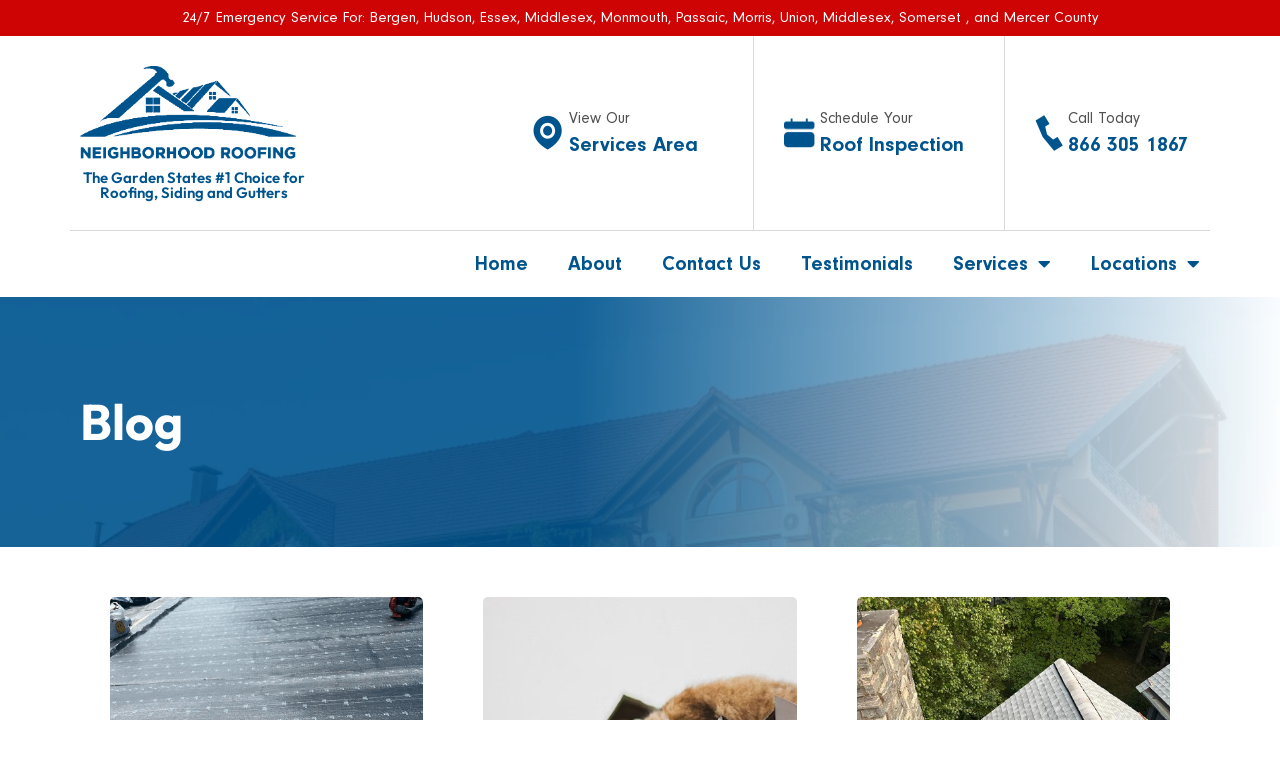

--- FILE ---
content_type: text/html; charset=UTF-8
request_url: https://www.neighborhoodroofingnj.com/blog/
body_size: 25245
content:
<!DOCTYPE html>
<html lang="en">
<head>
<meta charset="UTF-8">
<meta name="viewport" content="width=device-width, initial-scale=1">
	 <link rel="profile" href="https://gmpg.org/xfn/11"> 
	 <meta name='robots' content='index, follow, max-image-preview:large, max-snippet:-1, max-video-preview:-1' />

	<!-- This site is optimized with the Yoast SEO plugin v22.1 - https://yoast.com/wordpress/plugins/seo/ -->
	<title>Blog - Neighborhood Roofing</title>
	<link rel="canonical" href="https://www.neighborhoodroofingnj.com/blog/" />
	<link rel="next" href="https://www.neighborhoodroofingnj.com/blog/page/2/" />
	<meta property="og:locale" content="en_US" />
	<meta property="og:type" content="article" />
	<meta property="og:title" content="Blog - Neighborhood Roofing" />
	<meta property="og:url" content="https://www.neighborhoodroofingnj.com/blog/" />
	<meta property="og:site_name" content="Neighborhood Roofing" />
	<meta name="twitter:card" content="summary_large_image" />
	<script type="application/ld+json" class="yoast-schema-graph">{"@context":"https://schema.org","@graph":[{"@type":["WebPage","CollectionPage"],"@id":"https://www.neighborhoodroofingnj.com/blog/","url":"https://www.neighborhoodroofingnj.com/blog/","name":"Blog - Neighborhood Roofing","isPartOf":{"@id":"https://www.neighborhoodroofingnj.com/#website"},"datePublished":"2023-07-06T18:24:02+00:00","dateModified":"2023-07-06T18:24:02+00:00","breadcrumb":{"@id":"https://www.neighborhoodroofingnj.com/blog/#breadcrumb"},"inLanguage":"en"},{"@type":"BreadcrumbList","@id":"https://www.neighborhoodroofingnj.com/blog/#breadcrumb","itemListElement":[{"@type":"ListItem","position":1,"name":"Home","item":"https://www.neighborhoodroofingnj.com/"},{"@type":"ListItem","position":2,"name":"Blog"}]},{"@type":"WebSite","@id":"https://www.neighborhoodroofingnj.com/#website","url":"https://www.neighborhoodroofingnj.com/","name":"Neighborhood Roofing","description":"NJ's Premier Roofing Company","publisher":{"@id":"https://www.neighborhoodroofingnj.com/#organization"},"potentialAction":[{"@type":"SearchAction","target":{"@type":"EntryPoint","urlTemplate":"https://www.neighborhoodroofingnj.com/?s={search_term_string}"},"query-input":"required name=search_term_string"}],"inLanguage":"en"},{"@type":"Organization","@id":"https://www.neighborhoodroofingnj.com/#organization","name":"Neighborhood Roofing","url":"https://www.neighborhoodroofingnj.com/","logo":{"@type":"ImageObject","inLanguage":"en","@id":"https://www.neighborhoodroofingnj.com/#/schema/logo/image/","url":"https://www.neighborhoodroofingnj.com/wp-content/uploads/2023/05/site-logo-blue.png","contentUrl":"https://www.neighborhoodroofingnj.com/wp-content/uploads/2023/05/site-logo-blue.png","width":629,"height":273,"caption":"Neighborhood Roofing"},"image":{"@id":"https://www.neighborhoodroofingnj.com/#/schema/logo/image/"}}]}</script>
	<!-- / Yoast SEO plugin. -->


<link rel='dns-prefetch' href='//www.googletagmanager.com' />
<link rel="alternate" type="application/rss+xml" title="Neighborhood Roofing &raquo; Feed" href="https://www.neighborhoodroofingnj.com/feed/" />
<link rel="alternate" type="application/rss+xml" title="Neighborhood Roofing &raquo; Comments Feed" href="https://www.neighborhoodroofingnj.com/comments/feed/" />
<script>
window._wpemojiSettings = {"baseUrl":"https:\/\/s.w.org\/images\/core\/emoji\/14.0.0\/72x72\/","ext":".png","svgUrl":"https:\/\/s.w.org\/images\/core\/emoji\/14.0.0\/svg\/","svgExt":".svg","source":{"concatemoji":"https:\/\/www.neighborhoodroofingnj.com\/wp-includes\/js\/wp-emoji-release.min.js?ver=6.4.7"}};
/*! This file is auto-generated */
!function(i,n){var o,s,e;function c(e){try{var t={supportTests:e,timestamp:(new Date).valueOf()};sessionStorage.setItem(o,JSON.stringify(t))}catch(e){}}function p(e,t,n){e.clearRect(0,0,e.canvas.width,e.canvas.height),e.fillText(t,0,0);var t=new Uint32Array(e.getImageData(0,0,e.canvas.width,e.canvas.height).data),r=(e.clearRect(0,0,e.canvas.width,e.canvas.height),e.fillText(n,0,0),new Uint32Array(e.getImageData(0,0,e.canvas.width,e.canvas.height).data));return t.every(function(e,t){return e===r[t]})}function u(e,t,n){switch(t){case"flag":return n(e,"\ud83c\udff3\ufe0f\u200d\u26a7\ufe0f","\ud83c\udff3\ufe0f\u200b\u26a7\ufe0f")?!1:!n(e,"\ud83c\uddfa\ud83c\uddf3","\ud83c\uddfa\u200b\ud83c\uddf3")&&!n(e,"\ud83c\udff4\udb40\udc67\udb40\udc62\udb40\udc65\udb40\udc6e\udb40\udc67\udb40\udc7f","\ud83c\udff4\u200b\udb40\udc67\u200b\udb40\udc62\u200b\udb40\udc65\u200b\udb40\udc6e\u200b\udb40\udc67\u200b\udb40\udc7f");case"emoji":return!n(e,"\ud83e\udef1\ud83c\udffb\u200d\ud83e\udef2\ud83c\udfff","\ud83e\udef1\ud83c\udffb\u200b\ud83e\udef2\ud83c\udfff")}return!1}function f(e,t,n){var r="undefined"!=typeof WorkerGlobalScope&&self instanceof WorkerGlobalScope?new OffscreenCanvas(300,150):i.createElement("canvas"),a=r.getContext("2d",{willReadFrequently:!0}),o=(a.textBaseline="top",a.font="600 32px Arial",{});return e.forEach(function(e){o[e]=t(a,e,n)}),o}function t(e){var t=i.createElement("script");t.src=e,t.defer=!0,i.head.appendChild(t)}"undefined"!=typeof Promise&&(o="wpEmojiSettingsSupports",s=["flag","emoji"],n.supports={everything:!0,everythingExceptFlag:!0},e=new Promise(function(e){i.addEventListener("DOMContentLoaded",e,{once:!0})}),new Promise(function(t){var n=function(){try{var e=JSON.parse(sessionStorage.getItem(o));if("object"==typeof e&&"number"==typeof e.timestamp&&(new Date).valueOf()<e.timestamp+604800&&"object"==typeof e.supportTests)return e.supportTests}catch(e){}return null}();if(!n){if("undefined"!=typeof Worker&&"undefined"!=typeof OffscreenCanvas&&"undefined"!=typeof URL&&URL.createObjectURL&&"undefined"!=typeof Blob)try{var e="postMessage("+f.toString()+"("+[JSON.stringify(s),u.toString(),p.toString()].join(",")+"));",r=new Blob([e],{type:"text/javascript"}),a=new Worker(URL.createObjectURL(r),{name:"wpTestEmojiSupports"});return void(a.onmessage=function(e){c(n=e.data),a.terminate(),t(n)})}catch(e){}c(n=f(s,u,p))}t(n)}).then(function(e){for(var t in e)n.supports[t]=e[t],n.supports.everything=n.supports.everything&&n.supports[t],"flag"!==t&&(n.supports.everythingExceptFlag=n.supports.everythingExceptFlag&&n.supports[t]);n.supports.everythingExceptFlag=n.supports.everythingExceptFlag&&!n.supports.flag,n.DOMReady=!1,n.readyCallback=function(){n.DOMReady=!0}}).then(function(){return e}).then(function(){var e;n.supports.everything||(n.readyCallback(),(e=n.source||{}).concatemoji?t(e.concatemoji):e.wpemoji&&e.twemoji&&(t(e.twemoji),t(e.wpemoji)))}))}((window,document),window._wpemojiSettings);
</script>
<link rel='stylesheet' id='astra-theme-css-css' href='https://www.neighborhoodroofingnj.com/wp-content/themes/astra/assets/css/minified/main.min.css?ver=4.1.5' media='all' />
<style id='astra-theme-css-inline-css'>
:root{--ast-container-default-xlg-padding:3em;--ast-container-default-lg-padding:3em;--ast-container-default-slg-padding:2em;--ast-container-default-md-padding:3em;--ast-container-default-sm-padding:3em;--ast-container-default-xs-padding:2.4em;--ast-container-default-xxs-padding:1.8em;--ast-code-block-background:#ECEFF3;--ast-comment-inputs-background:#F9FAFB;}html{font-size:100%;}a{color:var(--ast-global-color-0);}a:hover,a:focus{color:var(--ast-global-color-1);}body,button,input,select,textarea,.ast-button,.ast-custom-button{font-family:-apple-system,BlinkMacSystemFont,Segoe UI,Roboto,Oxygen-Sans,Ubuntu,Cantarell,Helvetica Neue,sans-serif;font-weight:400;font-size:16px;font-size:1rem;line-height:1.6em;}blockquote{color:var(--ast-global-color-3);}h1,.entry-content h1,h2,.entry-content h2,h3,.entry-content h3,h4,.entry-content h4,h5,.entry-content h5,h6,.entry-content h6,.site-title,.site-title a{font-weight:600;}.site-title{font-size:26px;font-size:1.625rem;display:block;}.site-header .site-description{font-size:15px;font-size:0.9375rem;display:none;}.entry-title{font-size:26px;font-size:1.625rem;}h1,.entry-content h1{font-size:40px;font-size:2.5rem;font-weight:600;line-height:1.4em;}h2,.entry-content h2{font-size:32px;font-size:2rem;font-weight:600;line-height:1.25em;}h3,.entry-content h3{font-size:26px;font-size:1.625rem;font-weight:600;line-height:1.2em;}h4,.entry-content h4{font-size:24px;font-size:1.5rem;line-height:1.2em;font-weight:600;}h5,.entry-content h5{font-size:20px;font-size:1.25rem;line-height:1.2em;font-weight:600;}h6,.entry-content h6{font-size:16px;font-size:1rem;line-height:1.25em;font-weight:600;}::selection{background-color:var(--ast-global-color-0);color:#ffffff;}body,h1,.entry-title a,.entry-content h1,h2,.entry-content h2,h3,.entry-content h3,h4,.entry-content h4,h5,.entry-content h5,h6,.entry-content h6{color:var(--ast-global-color-3);}.tagcloud a:hover,.tagcloud a:focus,.tagcloud a.current-item{color:#ffffff;border-color:var(--ast-global-color-0);background-color:var(--ast-global-color-0);}input:focus,input[type="text"]:focus,input[type="email"]:focus,input[type="url"]:focus,input[type="password"]:focus,input[type="reset"]:focus,input[type="search"]:focus,textarea:focus{border-color:var(--ast-global-color-0);}input[type="radio"]:checked,input[type=reset],input[type="checkbox"]:checked,input[type="checkbox"]:hover:checked,input[type="checkbox"]:focus:checked,input[type=range]::-webkit-slider-thumb{border-color:var(--ast-global-color-0);background-color:var(--ast-global-color-0);box-shadow:none;}.site-footer a:hover + .post-count,.site-footer a:focus + .post-count{background:var(--ast-global-color-0);border-color:var(--ast-global-color-0);}.single .nav-links .nav-previous,.single .nav-links .nav-next{color:var(--ast-global-color-0);}.entry-meta,.entry-meta *{line-height:1.45;color:var(--ast-global-color-0);}.entry-meta a:hover,.entry-meta a:hover *,.entry-meta a:focus,.entry-meta a:focus *,.page-links > .page-link,.page-links .page-link:hover,.post-navigation a:hover{color:var(--ast-global-color-1);}#cat option,.secondary .calendar_wrap thead a,.secondary .calendar_wrap thead a:visited{color:var(--ast-global-color-0);}.secondary .calendar_wrap #today,.ast-progress-val span{background:var(--ast-global-color-0);}.secondary a:hover + .post-count,.secondary a:focus + .post-count{background:var(--ast-global-color-0);border-color:var(--ast-global-color-0);}.calendar_wrap #today > a{color:#ffffff;}.page-links .page-link,.single .post-navigation a{color:var(--ast-global-color-0);}.ast-archive-title{color:var(--ast-global-color-2);}.widget-title{font-size:22px;font-size:1.375rem;color:var(--ast-global-color-2);}.ast-single-post .entry-content a,.ast-comment-content a:not(.ast-comment-edit-reply-wrap a){text-decoration:underline;}.ast-single-post .wp-block-button .wp-block-button__link,.ast-single-post .elementor-button-wrapper .elementor-button,.ast-single-post .entry-content .uagb-tab a,.ast-single-post .entry-content .uagb-ifb-cta a,.ast-single-post .entry-content .wp-block-uagb-buttons a,.ast-single-post .entry-content .uabb-module-content a,.ast-single-post .entry-content .uagb-post-grid a,.ast-single-post .entry-content .uagb-timeline a,.ast-single-post .entry-content .uagb-toc__wrap a,.ast-single-post .entry-content .uagb-taxomony-box a,.ast-single-post .entry-content .woocommerce a,.entry-content .wp-block-latest-posts > li > a,.ast-single-post .entry-content .wp-block-file__button{text-decoration:none;}a:focus-visible,.ast-menu-toggle:focus-visible,.site .skip-link:focus-visible,.wp-block-loginout input:focus-visible,.wp-block-search.wp-block-search__button-inside .wp-block-search__inside-wrapper,.ast-header-navigation-arrow:focus-visible{outline-style:dotted;outline-color:inherit;outline-width:thin;border-color:transparent;}input:focus,input[type="text"]:focus,input[type="email"]:focus,input[type="url"]:focus,input[type="password"]:focus,input[type="reset"]:focus,input[type="search"]:focus,textarea:focus,.wp-block-search__input:focus,[data-section="section-header-mobile-trigger"] .ast-button-wrap .ast-mobile-menu-trigger-minimal:focus,.ast-mobile-popup-drawer.active .menu-toggle-close:focus,.woocommerce-ordering select.orderby:focus,#ast-scroll-top:focus,.woocommerce a.add_to_cart_button:focus,.woocommerce .button.single_add_to_cart_button:focus{border-style:dotted;border-color:inherit;border-width:thin;outline-color:transparent;}.ast-logo-title-inline .site-logo-img{padding-right:1em;}.site-logo-img img{ transition:all 0.2s linear;}.ast-page-builder-template .hentry {margin: 0;}.ast-page-builder-template .site-content > .ast-container {max-width: 100%;padding: 0;}.ast-page-builder-template .site-content #primary {padding: 0;margin: 0;}.ast-page-builder-template .no-results {text-align: center;margin: 4em auto;}.ast-page-builder-template .ast-pagination {padding: 2em;}.ast-page-builder-template .entry-header.ast-no-title.ast-no-thumbnail {margin-top: 0;}.ast-page-builder-template .entry-header.ast-header-without-markup {margin-top: 0;margin-bottom: 0;}.ast-page-builder-template .entry-header.ast-no-title.ast-no-meta {margin-bottom: 0;}.ast-page-builder-template.single .post-navigation {padding-bottom: 2em;}.ast-page-builder-template.single-post .site-content > .ast-container {max-width: 100%;}.ast-page-builder-template .entry-header {margin-top: 2em;margin-left: auto;margin-right: auto;}.ast-single-post.ast-page-builder-template .site-main > article,.woocommerce.ast-page-builder-template .site-main {padding-top: 2em;padding-left: 20px;padding-right: 20px;}.ast-page-builder-template .ast-archive-description {margin: 2em auto 0;padding-left: 20px;padding-right: 20px;}.ast-page-builder-template .ast-row {margin-left: 0;margin-right: 0;}.single.ast-page-builder-template .entry-header + .entry-content {margin-bottom: 2em;}@media(min-width: 921px) {.ast-page-builder-template.archive.ast-right-sidebar .ast-row article,.ast-page-builder-template.archive.ast-left-sidebar .ast-row article {padding-left: 0;padding-right: 0;}}@media (max-width:921px){#ast-desktop-header{display:none;}}@media (min-width:921px){#ast-mobile-header{display:none;}}.wp-block-buttons.aligncenter{justify-content:center;}.wp-block-button.is-style-outline .wp-block-button__link{border-color:var(--ast-global-color-0);}div.wp-block-button.is-style-outline > .wp-block-button__link:not(.has-text-color),div.wp-block-button.wp-block-button__link.is-style-outline:not(.has-text-color){color:var(--ast-global-color-0);}.wp-block-button.is-style-outline .wp-block-button__link:hover,div.wp-block-button.is-style-outline .wp-block-button__link:focus,div.wp-block-button.is-style-outline > .wp-block-button__link:not(.has-text-color):hover,div.wp-block-button.wp-block-button__link.is-style-outline:not(.has-text-color):hover{color:#ffffff;background-color:var(--ast-global-color-1);border-color:var(--ast-global-color-1);}.post-page-numbers.current .page-link,.ast-pagination .page-numbers.current{color:#ffffff;border-color:var(--ast-global-color-0);background-color:var(--ast-global-color-0);border-radius:2px;}h1.widget-title{font-weight:600;}h2.widget-title{font-weight:600;}h3.widget-title{font-weight:600;}#page{display:flex;flex-direction:column;min-height:100vh;}.ast-404-layout-1 h1.page-title{color:var(--ast-global-color-2);}.single .post-navigation a{line-height:1em;height:inherit;}.error-404 .page-sub-title{font-size:1.5rem;font-weight:inherit;}.search .site-content .content-area .search-form{margin-bottom:0;}#page .site-content{flex-grow:1;}.widget{margin-bottom:3.5em;}#secondary li{line-height:1.5em;}#secondary .wp-block-group h2{margin-bottom:0.7em;}#secondary h2{font-size:1.7rem;}.ast-separate-container .ast-article-post,.ast-separate-container .ast-article-single,.ast-separate-container .ast-comment-list li.depth-1,.ast-separate-container .comment-respond{padding:3em;}.ast-separate-container .ast-comment-list li.depth-1,.hentry{margin-bottom:2em;}.ast-separate-container .ast-archive-description,.ast-separate-container .ast-author-box{background-color:var(--ast-global-color-5);border-bottom:1px solid var(--ast-border-color);}.ast-separate-container .comments-title{padding:2em 2em 0 2em;}.ast-page-builder-template .comment-form-textarea,.ast-comment-formwrap .ast-grid-common-col{padding:0;}.ast-comment-formwrap{padding:0 20px;display:inline-flex;column-gap:20px;}.archive.ast-page-builder-template .entry-header{margin-top:2em;}.ast-page-builder-template .ast-comment-formwrap{width:100%;}.entry-title{margin-bottom:0.5em;}.ast-archive-description p{font-size:inherit;font-weight:inherit;line-height:inherit;}@media (min-width:921px){.ast-left-sidebar.ast-page-builder-template #secondary,.archive.ast-right-sidebar.ast-page-builder-template .site-main{padding-left:20px;padding-right:20px;}}@media (max-width:544px){.ast-comment-formwrap.ast-row{column-gap:10px;display:inline-block;}#ast-commentform .ast-grid-common-col{position:relative;width:100%;}}@media (min-width:1201px){.ast-separate-container .ast-article-post,.ast-separate-container .ast-article-single,.ast-separate-container .ast-author-box,.ast-separate-container .ast-404-layout-1,.ast-separate-container .no-results{padding:3em;}}@media (max-width:921px){.ast-separate-container #primary,.ast-separate-container #secondary{padding:1.5em 0;}#primary,#secondary{padding:1.5em 0;margin:0;}.ast-left-sidebar #content > .ast-container{display:flex;flex-direction:column-reverse;width:100%;}}@media (min-width:922px){.ast-separate-container.ast-right-sidebar #primary,.ast-separate-container.ast-left-sidebar #primary{border:0;}.search-no-results.ast-separate-container #primary{margin-bottom:4em;}}.wp-block-button .wp-block-button__link{color:#ffffff;}.wp-block-button .wp-block-button__link:hover,.wp-block-button .wp-block-button__link:focus{color:#ffffff;background-color:var(--ast-global-color-1);border-color:var(--ast-global-color-1);}.elementor-widget-heading h1.elementor-heading-title{line-height:1.4em;}.elementor-widget-heading h2.elementor-heading-title{line-height:1.25em;}.elementor-widget-heading h3.elementor-heading-title{line-height:1.2em;}.elementor-widget-heading h4.elementor-heading-title{line-height:1.2em;}.elementor-widget-heading h5.elementor-heading-title{line-height:1.2em;}.elementor-widget-heading h6.elementor-heading-title{line-height:1.25em;}.wp-block-button .wp-block-button__link,.wp-block-search .wp-block-search__button,body .wp-block-file .wp-block-file__button{border-color:var(--ast-global-color-0);background-color:var(--ast-global-color-0);color:#ffffff;font-family:inherit;font-weight:500;line-height:1em;font-size:16px;font-size:1rem;padding-top:15px;padding-right:30px;padding-bottom:15px;padding-left:30px;}@media (max-width:921px){.wp-block-button .wp-block-button__link,.wp-block-search .wp-block-search__button,body .wp-block-file .wp-block-file__button{padding-top:14px;padding-right:28px;padding-bottom:14px;padding-left:28px;}}@media (max-width:544px){.wp-block-button .wp-block-button__link,.wp-block-search .wp-block-search__button,body .wp-block-file .wp-block-file__button{padding-top:12px;padding-right:24px;padding-bottom:12px;padding-left:24px;}}.menu-toggle,button,.ast-button,.ast-custom-button,.button,input#submit,input[type="button"],input[type="submit"],input[type="reset"],form[CLASS*="wp-block-search__"].wp-block-search .wp-block-search__inside-wrapper .wp-block-search__button,body .wp-block-file .wp-block-file__button,.search .search-submit,.woocommerce a.button,.woocommerce button.button,.woocommerce .woocommerce-message a.button,.woocommerce #respond input#submit.alt,.woocommerce input.button.alt,.woocommerce input.button,.woocommerce input.button:disabled,.woocommerce input.button:disabled[disabled],.woocommerce input.button:disabled:hover,.woocommerce input.button:disabled[disabled]:hover,.woocommerce #respond input#submit,.woocommerce button.button.alt.disabled,.wc-block-grid__products .wc-block-grid__product .wp-block-button__link,.wc-block-grid__product-onsale,[CLASS*="wc-block"] button,.woocommerce-js .astra-cart-drawer .astra-cart-drawer-content .woocommerce-mini-cart__buttons .button:not(.checkout):not(.ast-continue-shopping),.woocommerce-js .astra-cart-drawer .astra-cart-drawer-content .woocommerce-mini-cart__buttons a.checkout,.woocommerce button.button.alt.disabled.wc-variation-selection-needed{border-style:solid;border-top-width:0;border-right-width:0;border-left-width:0;border-bottom-width:0;color:#ffffff;border-color:var(--ast-global-color-0);background-color:var(--ast-global-color-0);padding-top:15px;padding-right:30px;padding-bottom:15px;padding-left:30px;font-family:inherit;font-weight:500;font-size:16px;font-size:1rem;line-height:1em;}button:focus,.menu-toggle:hover,button:hover,.ast-button:hover,.ast-custom-button:hover .button:hover,.ast-custom-button:hover ,input[type=reset]:hover,input[type=reset]:focus,input#submit:hover,input#submit:focus,input[type="button"]:hover,input[type="button"]:focus,input[type="submit"]:hover,input[type="submit"]:focus,form[CLASS*="wp-block-search__"].wp-block-search .wp-block-search__inside-wrapper .wp-block-search__button:hover,form[CLASS*="wp-block-search__"].wp-block-search .wp-block-search__inside-wrapper .wp-block-search__button:focus,body .wp-block-file .wp-block-file__button:hover,body .wp-block-file .wp-block-file__button:focus,.woocommerce a.button:hover,.woocommerce button.button:hover,.woocommerce .woocommerce-message a.button:hover,.woocommerce #respond input#submit:hover,.woocommerce #respond input#submit.alt:hover,.woocommerce input.button.alt:hover,.woocommerce input.button:hover,.woocommerce button.button.alt.disabled:hover,.wc-block-grid__products .wc-block-grid__product .wp-block-button__link:hover,[CLASS*="wc-block"] button:hover,.woocommerce-js .astra-cart-drawer .astra-cart-drawer-content .woocommerce-mini-cart__buttons .button:not(.checkout):not(.ast-continue-shopping):hover,.woocommerce-js .astra-cart-drawer .astra-cart-drawer-content .woocommerce-mini-cart__buttons a.checkout:hover,.woocommerce button.button.alt.disabled.wc-variation-selection-needed:hover{color:#ffffff;background-color:var(--ast-global-color-1);border-color:var(--ast-global-color-1);}form[CLASS*="wp-block-search__"].wp-block-search .wp-block-search__inside-wrapper .wp-block-search__button.has-icon{padding-top:calc(15px - 3px);padding-right:calc(30px - 3px);padding-bottom:calc(15px - 3px);padding-left:calc(30px - 3px);}@media (max-width:921px){.menu-toggle,button,.ast-button,.ast-custom-button,.button,input#submit,input[type="button"],input[type="submit"],input[type="reset"],form[CLASS*="wp-block-search__"].wp-block-search .wp-block-search__inside-wrapper .wp-block-search__button,body .wp-block-file .wp-block-file__button,.search .search-submit,.woocommerce a.button,.woocommerce button.button,.woocommerce .woocommerce-message a.button,.woocommerce #respond input#submit.alt,.woocommerce input.button.alt,.woocommerce input.button,.woocommerce input.button:disabled,.woocommerce input.button:disabled[disabled],.woocommerce input.button:disabled:hover,.woocommerce input.button:disabled[disabled]:hover,.woocommerce #respond input#submit,.woocommerce button.button.alt.disabled,.wc-block-grid__products .wc-block-grid__product .wp-block-button__link,.wc-block-grid__product-onsale,[CLASS*="wc-block"] button,.woocommerce-js .astra-cart-drawer .astra-cart-drawer-content .woocommerce-mini-cart__buttons .button:not(.checkout):not(.ast-continue-shopping),.woocommerce-js .astra-cart-drawer .astra-cart-drawer-content .woocommerce-mini-cart__buttons a.checkout,.woocommerce button.button.alt.disabled.wc-variation-selection-needed{padding-top:14px;padding-right:28px;padding-bottom:14px;padding-left:28px;}}@media (max-width:544px){.menu-toggle,button,.ast-button,.ast-custom-button,.button,input#submit,input[type="button"],input[type="submit"],input[type="reset"],form[CLASS*="wp-block-search__"].wp-block-search .wp-block-search__inside-wrapper .wp-block-search__button,body .wp-block-file .wp-block-file__button,.search .search-submit,.woocommerce a.button,.woocommerce button.button,.woocommerce .woocommerce-message a.button,.woocommerce #respond input#submit.alt,.woocommerce input.button.alt,.woocommerce input.button,.woocommerce input.button:disabled,.woocommerce input.button:disabled[disabled],.woocommerce input.button:disabled:hover,.woocommerce input.button:disabled[disabled]:hover,.woocommerce #respond input#submit,.woocommerce button.button.alt.disabled,.wc-block-grid__products .wc-block-grid__product .wp-block-button__link,.wc-block-grid__product-onsale,[CLASS*="wc-block"] button,.woocommerce-js .astra-cart-drawer .astra-cart-drawer-content .woocommerce-mini-cart__buttons .button:not(.checkout):not(.ast-continue-shopping),.woocommerce-js .astra-cart-drawer .astra-cart-drawer-content .woocommerce-mini-cart__buttons a.checkout,.woocommerce button.button.alt.disabled.wc-variation-selection-needed{padding-top:12px;padding-right:24px;padding-bottom:12px;padding-left:24px;}}@media (max-width:921px){.ast-mobile-header-stack .main-header-bar .ast-search-menu-icon{display:inline-block;}.ast-header-break-point.ast-header-custom-item-outside .ast-mobile-header-stack .main-header-bar .ast-search-icon{margin:0;}.ast-comment-avatar-wrap img{max-width:2.5em;}.ast-separate-container .ast-comment-list li.depth-1{padding:1.5em 2.14em;}.ast-separate-container .comment-respond{padding:2em 2.14em;}.ast-comment-meta{padding:0 1.8888em 1.3333em;}}@media (min-width:544px){.ast-container{max-width:100%;}}@media (max-width:544px){.ast-separate-container .ast-article-post,.ast-separate-container .ast-article-single,.ast-separate-container .comments-title,.ast-separate-container .ast-archive-description{padding:1.5em 1em;}.ast-separate-container #content .ast-container{padding-left:0.54em;padding-right:0.54em;}.ast-separate-container .ast-comment-list li.depth-1{padding:1.5em 1em;margin-bottom:1.5em;}.ast-separate-container .ast-comment-list .bypostauthor{padding:.5em;}.ast-search-menu-icon.ast-dropdown-active .search-field{width:170px;}}.ast-separate-container{background-color:var(--ast-global-color-4);;}@media (max-width:921px){.site-title{display:block;}.site-header .site-description{display:none;}.entry-title{font-size:30px;}h1,.entry-content h1{font-size:30px;}h2,.entry-content h2{font-size:25px;}h3,.entry-content h3{font-size:20px;}}@media (max-width:544px){.site-title{display:block;}.site-header .site-description{display:none;}.entry-title{font-size:30px;}h1,.entry-content h1{font-size:30px;}h2,.entry-content h2{font-size:25px;}h3,.entry-content h3{font-size:20px;}}@media (max-width:921px){html{font-size:91.2%;}}@media (max-width:544px){html{font-size:91.2%;}}@media (min-width:922px){.ast-container{max-width:1240px;}}@media (min-width:922px){.site-content .ast-container{display:flex;}}@media (max-width:921px){.site-content .ast-container{flex-direction:column;}}@media (min-width:922px){.main-header-menu .sub-menu .menu-item.ast-left-align-sub-menu:hover > .sub-menu,.main-header-menu .sub-menu .menu-item.ast-left-align-sub-menu.focus > .sub-menu{margin-left:-0px;}}blockquote,cite {font-style: initial;}.wp-block-file {display: flex;align-items: center;flex-wrap: wrap;justify-content: space-between;}.wp-block-pullquote {border: none;}.wp-block-pullquote blockquote::before {content: "\201D";font-family: "Helvetica",sans-serif;display: flex;transform: rotate( 180deg );font-size: 6rem;font-style: normal;line-height: 1;font-weight: bold;align-items: center;justify-content: center;}.has-text-align-right > blockquote::before {justify-content: flex-start;}.has-text-align-left > blockquote::before {justify-content: flex-end;}figure.wp-block-pullquote.is-style-solid-color blockquote {max-width: 100%;text-align: inherit;}html body {--wp--custom--ast-default-block-top-padding: 3em;--wp--custom--ast-default-block-right-padding: 3em;--wp--custom--ast-default-block-bottom-padding: 3em;--wp--custom--ast-default-block-left-padding: 3em;--wp--custom--ast-container-width: 1200px;--wp--custom--ast-content-width-size: 1200px;--wp--custom--ast-wide-width-size: calc(1200px + var(--wp--custom--ast-default-block-left-padding) + var(--wp--custom--ast-default-block-right-padding));}.ast-narrow-container {--wp--custom--ast-content-width-size: 750px;--wp--custom--ast-wide-width-size: 750px;}@media(max-width: 921px) {html body {--wp--custom--ast-default-block-top-padding: 3em;--wp--custom--ast-default-block-right-padding: 2em;--wp--custom--ast-default-block-bottom-padding: 3em;--wp--custom--ast-default-block-left-padding: 2em;}}@media(max-width: 544px) {html body {--wp--custom--ast-default-block-top-padding: 3em;--wp--custom--ast-default-block-right-padding: 1.5em;--wp--custom--ast-default-block-bottom-padding: 3em;--wp--custom--ast-default-block-left-padding: 1.5em;}}.entry-content > .wp-block-group,.entry-content > .wp-block-cover,.entry-content > .wp-block-columns {padding-top: var(--wp--custom--ast-default-block-top-padding);padding-right: var(--wp--custom--ast-default-block-right-padding);padding-bottom: var(--wp--custom--ast-default-block-bottom-padding);padding-left: var(--wp--custom--ast-default-block-left-padding);}.ast-plain-container.ast-no-sidebar .entry-content > .alignfull,.ast-page-builder-template .ast-no-sidebar .entry-content > .alignfull {margin-left: calc( -50vw + 50%);margin-right: calc( -50vw + 50%);max-width: 100vw;width: 100vw;}.ast-plain-container.ast-no-sidebar .entry-content .alignfull .alignfull,.ast-page-builder-template.ast-no-sidebar .entry-content .alignfull .alignfull,.ast-plain-container.ast-no-sidebar .entry-content .alignfull .alignwide,.ast-page-builder-template.ast-no-sidebar .entry-content .alignfull .alignwide,.ast-plain-container.ast-no-sidebar .entry-content .alignwide .alignfull,.ast-page-builder-template.ast-no-sidebar .entry-content .alignwide .alignfull,.ast-plain-container.ast-no-sidebar .entry-content .alignwide .alignwide,.ast-page-builder-template.ast-no-sidebar .entry-content .alignwide .alignwide,.ast-plain-container.ast-no-sidebar .entry-content .wp-block-column .alignfull,.ast-page-builder-template.ast-no-sidebar .entry-content .wp-block-column .alignfull,.ast-plain-container.ast-no-sidebar .entry-content .wp-block-column .alignwide,.ast-page-builder-template.ast-no-sidebar .entry-content .wp-block-column .alignwide {margin-left: auto;margin-right: auto;width: 100%;}[ast-blocks-layout] .wp-block-separator:not(.is-style-dots) {height: 0;}[ast-blocks-layout] .wp-block-separator {margin: 20px auto;}[ast-blocks-layout] .wp-block-separator:not(.is-style-wide):not(.is-style-dots) {max-width: 100px;}[ast-blocks-layout] .wp-block-separator.has-background {padding: 0;}.entry-content[ast-blocks-layout] > * {max-width: var(--wp--custom--ast-content-width-size);margin-left: auto;margin-right: auto;}.entry-content[ast-blocks-layout] > .alignwide {max-width: var(--wp--custom--ast-wide-width-size);}.entry-content[ast-blocks-layout] .alignfull {max-width: none;}.entry-content .wp-block-columns {margin-bottom: 0;}blockquote {margin: 1.5em;border: none;}.wp-block-quote:not(.has-text-align-right):not(.has-text-align-center) {border-left: 5px solid rgba(0,0,0,0.05);}.has-text-align-right > blockquote,blockquote.has-text-align-right {border-right: 5px solid rgba(0,0,0,0.05);}.has-text-align-left > blockquote,blockquote.has-text-align-left {border-left: 5px solid rgba(0,0,0,0.05);}.wp-block-site-tagline,.wp-block-latest-posts .read-more {margin-top: 15px;}.wp-block-loginout p label {display: block;}.wp-block-loginout p:not(.login-remember):not(.login-submit) input {width: 100%;}.wp-block-loginout input:focus {border-color: transparent;}.wp-block-loginout input:focus {outline: thin dotted;}.entry-content .wp-block-media-text .wp-block-media-text__content {padding: 0 0 0 8%;}.entry-content .wp-block-media-text.has-media-on-the-right .wp-block-media-text__content {padding: 0 8% 0 0;}.entry-content .wp-block-media-text.has-background .wp-block-media-text__content {padding: 8%;}.entry-content .wp-block-cover:not([class*="background-color"]) .wp-block-cover__inner-container,.entry-content .wp-block-cover:not([class*="background-color"]) .wp-block-cover-image-text,.entry-content .wp-block-cover:not([class*="background-color"]) .wp-block-cover-text,.entry-content .wp-block-cover-image:not([class*="background-color"]) .wp-block-cover__inner-container,.entry-content .wp-block-cover-image:not([class*="background-color"]) .wp-block-cover-image-text,.entry-content .wp-block-cover-image:not([class*="background-color"]) .wp-block-cover-text {color: var(--ast-global-color-5);}.wp-block-loginout .login-remember input {width: 1.1rem;height: 1.1rem;margin: 0 5px 4px 0;vertical-align: middle;}.wp-block-latest-posts > li > *:first-child,.wp-block-latest-posts:not(.is-grid) > li:first-child {margin-top: 0;}.wp-block-search__inside-wrapper .wp-block-search__input {padding: 0 10px;color: var(--ast-global-color-3);background: var(--ast-global-color-5);border-color: var(--ast-border-color);}.wp-block-latest-posts .read-more {margin-bottom: 1.5em;}.wp-block-search__no-button .wp-block-search__inside-wrapper .wp-block-search__input {padding-top: 5px;padding-bottom: 5px;}.wp-block-latest-posts .wp-block-latest-posts__post-date,.wp-block-latest-posts .wp-block-latest-posts__post-author {font-size: 1rem;}.wp-block-latest-posts > li > *,.wp-block-latest-posts:not(.is-grid) > li {margin-top: 12px;margin-bottom: 12px;}.ast-page-builder-template .entry-content[ast-blocks-layout] > *,.ast-page-builder-template .entry-content[ast-blocks-layout] > .alignfull > * {max-width: none;}.ast-page-builder-template .entry-content[ast-blocks-layout] > .alignwide > * {max-width: var(--wp--custom--ast-wide-width-size);}.ast-page-builder-template .entry-content[ast-blocks-layout] > .inherit-container-width > *,.ast-page-builder-template .entry-content[ast-blocks-layout] > * > *,.entry-content[ast-blocks-layout] > .wp-block-cover .wp-block-cover__inner-container {max-width: var(--wp--custom--ast-content-width-size);margin-left: auto;margin-right: auto;}.entry-content[ast-blocks-layout] .wp-block-cover:not(.alignleft):not(.alignright) {width: auto;}@media(max-width: 1200px) {.ast-separate-container .entry-content > .alignfull,.ast-separate-container .entry-content[ast-blocks-layout] > .alignwide,.ast-plain-container .entry-content[ast-blocks-layout] > .alignwide,.ast-plain-container .entry-content .alignfull {margin-left: calc(-1 * min(var(--ast-container-default-xlg-padding),20px)) ;margin-right: calc(-1 * min(var(--ast-container-default-xlg-padding),20px));}}@media(min-width: 1201px) {.ast-separate-container .entry-content > .alignfull {margin-left: calc(-1 * var(--ast-container-default-xlg-padding) );margin-right: calc(-1 * var(--ast-container-default-xlg-padding) );}.ast-separate-container .entry-content[ast-blocks-layout] > .alignwide,.ast-plain-container .entry-content[ast-blocks-layout] > .alignwide {margin-left: calc(-1 * var(--wp--custom--ast-default-block-left-padding) );margin-right: calc(-1 * var(--wp--custom--ast-default-block-right-padding) );}}@media(min-width: 921px) {.ast-separate-container .entry-content .wp-block-group.alignwide:not(.inherit-container-width) > :where(:not(.alignleft):not(.alignright)),.ast-plain-container .entry-content .wp-block-group.alignwide:not(.inherit-container-width) > :where(:not(.alignleft):not(.alignright)) {max-width: calc( var(--wp--custom--ast-content-width-size) + 80px );}.ast-plain-container.ast-right-sidebar .entry-content[ast-blocks-layout] .alignfull,.ast-plain-container.ast-left-sidebar .entry-content[ast-blocks-layout] .alignfull {margin-left: -60px;margin-right: -60px;}}@media(min-width: 544px) {.entry-content > .alignleft {margin-right: 20px;}.entry-content > .alignright {margin-left: 20px;}}@media (max-width:544px){.wp-block-columns .wp-block-column:not(:last-child){margin-bottom:20px;}.wp-block-latest-posts{margin:0;}}@media( max-width: 600px ) {.entry-content .wp-block-media-text .wp-block-media-text__content,.entry-content .wp-block-media-text.has-media-on-the-right .wp-block-media-text__content {padding: 8% 0 0;}.entry-content .wp-block-media-text.has-background .wp-block-media-text__content {padding: 8%;}}.ast-separate-container .entry-content .uagb-is-root-container {padding-left: 0;}.ast-page-builder-template .entry-header {padding-left: 0;}@media(min-width: 1201px) {.ast-separate-container .entry-content > .uagb-is-root-container {margin-left: 0;margin-right: 0;}}.ast-narrow-container .site-content .wp-block-uagb-image--align-full .wp-block-uagb-image__figure {max-width: 100%;margin-left: auto;margin-right: auto;}.entry-content ul,.entry-content ol {padding: revert;margin: revert;}:root .has-ast-global-color-0-color{color:var(--ast-global-color-0);}:root .has-ast-global-color-0-background-color{background-color:var(--ast-global-color-0);}:root .wp-block-button .has-ast-global-color-0-color{color:var(--ast-global-color-0);}:root .wp-block-button .has-ast-global-color-0-background-color{background-color:var(--ast-global-color-0);}:root .has-ast-global-color-1-color{color:var(--ast-global-color-1);}:root .has-ast-global-color-1-background-color{background-color:var(--ast-global-color-1);}:root .wp-block-button .has-ast-global-color-1-color{color:var(--ast-global-color-1);}:root .wp-block-button .has-ast-global-color-1-background-color{background-color:var(--ast-global-color-1);}:root .has-ast-global-color-2-color{color:var(--ast-global-color-2);}:root .has-ast-global-color-2-background-color{background-color:var(--ast-global-color-2);}:root .wp-block-button .has-ast-global-color-2-color{color:var(--ast-global-color-2);}:root .wp-block-button .has-ast-global-color-2-background-color{background-color:var(--ast-global-color-2);}:root .has-ast-global-color-3-color{color:var(--ast-global-color-3);}:root .has-ast-global-color-3-background-color{background-color:var(--ast-global-color-3);}:root .wp-block-button .has-ast-global-color-3-color{color:var(--ast-global-color-3);}:root .wp-block-button .has-ast-global-color-3-background-color{background-color:var(--ast-global-color-3);}:root .has-ast-global-color-4-color{color:var(--ast-global-color-4);}:root .has-ast-global-color-4-background-color{background-color:var(--ast-global-color-4);}:root .wp-block-button .has-ast-global-color-4-color{color:var(--ast-global-color-4);}:root .wp-block-button .has-ast-global-color-4-background-color{background-color:var(--ast-global-color-4);}:root .has-ast-global-color-5-color{color:var(--ast-global-color-5);}:root .has-ast-global-color-5-background-color{background-color:var(--ast-global-color-5);}:root .wp-block-button .has-ast-global-color-5-color{color:var(--ast-global-color-5);}:root .wp-block-button .has-ast-global-color-5-background-color{background-color:var(--ast-global-color-5);}:root .has-ast-global-color-6-color{color:var(--ast-global-color-6);}:root .has-ast-global-color-6-background-color{background-color:var(--ast-global-color-6);}:root .wp-block-button .has-ast-global-color-6-color{color:var(--ast-global-color-6);}:root .wp-block-button .has-ast-global-color-6-background-color{background-color:var(--ast-global-color-6);}:root .has-ast-global-color-7-color{color:var(--ast-global-color-7);}:root .has-ast-global-color-7-background-color{background-color:var(--ast-global-color-7);}:root .wp-block-button .has-ast-global-color-7-color{color:var(--ast-global-color-7);}:root .wp-block-button .has-ast-global-color-7-background-color{background-color:var(--ast-global-color-7);}:root .has-ast-global-color-8-color{color:var(--ast-global-color-8);}:root .has-ast-global-color-8-background-color{background-color:var(--ast-global-color-8);}:root .wp-block-button .has-ast-global-color-8-color{color:var(--ast-global-color-8);}:root .wp-block-button .has-ast-global-color-8-background-color{background-color:var(--ast-global-color-8);}:root{--ast-global-color-0:#046bd2;--ast-global-color-1:#045cb4;--ast-global-color-2:#1e293b;--ast-global-color-3:#334155;--ast-global-color-4:#f9fafb;--ast-global-color-5:#FFFFFF;--ast-global-color-6:#e2e8f0;--ast-global-color-7:#cbd5e1;--ast-global-color-8:#94a3b8;}:root {--ast-border-color : var(--ast-global-color-6);}.ast-archive-entry-banner {-js-display: flex;display: flex;flex-direction: column;justify-content: center;text-align: center;position: relative;background: #eeeeee;}.ast-archive-entry-banner[data-banner-width-type="custom"] {margin: 0 auto;width: 100%;}.ast-archive-entry-banner[data-banner-layout="layout-1"] {background: inherit;padding: 20px 0;text-align: left;}body.archive .ast-archive-description{max-width:1200px;width:100%;text-align:left;padding-top:3em;padding-right:3em;padding-bottom:3em;padding-left:3em;}body.archive .ast-archive-description .ast-archive-title,body.archive .ast-archive-description .ast-archive-title *{font-weight:600;font-size:32px;font-size:2rem;}body.archive .ast-archive-description > *:not(:last-child){margin-bottom:10px;}@media (max-width:921px){body.archive .ast-archive-description{text-align:left;}}@media (max-width:544px){body.archive .ast-archive-description{text-align:left;}}.ast-breadcrumbs .trail-browse,.ast-breadcrumbs .trail-items,.ast-breadcrumbs .trail-items li{display:inline-block;margin:0;padding:0;border:none;background:inherit;text-indent:0;text-decoration:none;}.ast-breadcrumbs .trail-browse{font-size:inherit;font-style:inherit;font-weight:inherit;color:inherit;}.ast-breadcrumbs .trail-items{list-style:none;}.trail-items li::after{padding:0 0.3em;content:"\00bb";}.trail-items li:last-of-type::after{display:none;}h1,.entry-content h1,h2,.entry-content h2,h3,.entry-content h3,h4,.entry-content h4,h5,.entry-content h5,h6,.entry-content h6{color:var(--ast-global-color-2);}.entry-title a{color:var(--ast-global-color-2);}@media (max-width:921px){.ast-builder-grid-row-container.ast-builder-grid-row-tablet-3-firstrow .ast-builder-grid-row > *:first-child,.ast-builder-grid-row-container.ast-builder-grid-row-tablet-3-lastrow .ast-builder-grid-row > *:last-child{grid-column:1 / -1;}}@media (max-width:544px){.ast-builder-grid-row-container.ast-builder-grid-row-mobile-3-firstrow .ast-builder-grid-row > *:first-child,.ast-builder-grid-row-container.ast-builder-grid-row-mobile-3-lastrow .ast-builder-grid-row > *:last-child{grid-column:1 / -1;}}.ast-builder-layout-element[data-section="title_tagline"]{display:flex;}@media (max-width:921px){.ast-header-break-point .ast-builder-layout-element[data-section="title_tagline"]{display:flex;}}@media (max-width:544px){.ast-header-break-point .ast-builder-layout-element[data-section="title_tagline"]{display:flex;}}.ast-builder-menu-1{font-family:inherit;font-weight:inherit;}.ast-builder-menu-1 .menu-item > .menu-link{color:var(--ast-global-color-3);}.ast-builder-menu-1 .menu-item > .ast-menu-toggle{color:var(--ast-global-color-3);}.ast-builder-menu-1 .menu-item:hover > .menu-link,.ast-builder-menu-1 .inline-on-mobile .menu-item:hover > .ast-menu-toggle{color:var(--ast-global-color-1);}.ast-builder-menu-1 .menu-item:hover > .ast-menu-toggle{color:var(--ast-global-color-1);}.ast-builder-menu-1 .menu-item.current-menu-item > .menu-link,.ast-builder-menu-1 .inline-on-mobile .menu-item.current-menu-item > .ast-menu-toggle,.ast-builder-menu-1 .current-menu-ancestor > .menu-link{color:var(--ast-global-color-1);}.ast-builder-menu-1 .menu-item.current-menu-item > .ast-menu-toggle{color:var(--ast-global-color-1);}.ast-builder-menu-1 .sub-menu,.ast-builder-menu-1 .inline-on-mobile .sub-menu{border-top-width:2px;border-bottom-width:0;border-right-width:0;border-left-width:0;border-color:var(--ast-global-color-0);border-style:solid;}.ast-builder-menu-1 .main-header-menu > .menu-item > .sub-menu,.ast-builder-menu-1 .main-header-menu > .menu-item > .astra-full-megamenu-wrapper{margin-top:0;}.ast-desktop .ast-builder-menu-1 .main-header-menu > .menu-item > .sub-menu:before,.ast-desktop .ast-builder-menu-1 .main-header-menu > .menu-item > .astra-full-megamenu-wrapper:before{height:calc( 0px + 5px );}.ast-desktop .ast-builder-menu-1 .menu-item .sub-menu .menu-link{border-style:none;}@media (max-width:921px){.ast-header-break-point .ast-builder-menu-1 .menu-item.menu-item-has-children > .ast-menu-toggle{top:0;}.ast-builder-menu-1 .menu-item-has-children > .menu-link:after{content:unset;}.ast-builder-menu-1 .main-header-menu > .menu-item > .sub-menu,.ast-builder-menu-1 .main-header-menu > .menu-item > .astra-full-megamenu-wrapper{margin-top:0;}}@media (max-width:544px){.ast-header-break-point .ast-builder-menu-1 .menu-item.menu-item-has-children > .ast-menu-toggle{top:0;}.ast-builder-menu-1 .main-header-menu > .menu-item > .sub-menu,.ast-builder-menu-1 .main-header-menu > .menu-item > .astra-full-megamenu-wrapper{margin-top:0;}}.ast-builder-menu-1{display:flex;}@media (max-width:921px){.ast-header-break-point .ast-builder-menu-1{display:flex;}}@media (max-width:544px){.ast-header-break-point .ast-builder-menu-1{display:flex;}}.site-below-footer-wrap{padding-top:20px;padding-bottom:20px;}.site-below-footer-wrap[data-section="section-below-footer-builder"]{background-color:var(--ast-global-color-5);;min-height:80px;border-style:solid;border-width:0px;border-top-width:1px;border-top-color:var(--ast-global-color-6);}.site-below-footer-wrap[data-section="section-below-footer-builder"] .ast-builder-grid-row{max-width:1200px;margin-left:auto;margin-right:auto;}.site-below-footer-wrap[data-section="section-below-footer-builder"] .ast-builder-grid-row,.site-below-footer-wrap[data-section="section-below-footer-builder"] .site-footer-section{align-items:flex-start;}.site-below-footer-wrap[data-section="section-below-footer-builder"].ast-footer-row-inline .site-footer-section{display:flex;margin-bottom:0;}.ast-builder-grid-row-full .ast-builder-grid-row{grid-template-columns:1fr;}@media (max-width:921px){.site-below-footer-wrap[data-section="section-below-footer-builder"].ast-footer-row-tablet-inline .site-footer-section{display:flex;margin-bottom:0;}.site-below-footer-wrap[data-section="section-below-footer-builder"].ast-footer-row-tablet-stack .site-footer-section{display:block;margin-bottom:10px;}.ast-builder-grid-row-container.ast-builder-grid-row-tablet-full .ast-builder-grid-row{grid-template-columns:1fr;}}@media (max-width:544px){.site-below-footer-wrap[data-section="section-below-footer-builder"].ast-footer-row-mobile-inline .site-footer-section{display:flex;margin-bottom:0;}.site-below-footer-wrap[data-section="section-below-footer-builder"].ast-footer-row-mobile-stack .site-footer-section{display:block;margin-bottom:10px;}.ast-builder-grid-row-container.ast-builder-grid-row-mobile-full .ast-builder-grid-row{grid-template-columns:1fr;}}.site-below-footer-wrap[data-section="section-below-footer-builder"]{display:grid;}@media (max-width:921px){.ast-header-break-point .site-below-footer-wrap[data-section="section-below-footer-builder"]{display:grid;}}@media (max-width:544px){.ast-header-break-point .site-below-footer-wrap[data-section="section-below-footer-builder"]{display:grid;}}.ast-footer-copyright{text-align:center;}.ast-footer-copyright {color:var(--ast-global-color-3);}@media (max-width:921px){.ast-footer-copyright{text-align:center;}}@media (max-width:544px){.ast-footer-copyright{text-align:center;}}.ast-footer-copyright {font-size:16px;font-size:1rem;}.ast-footer-copyright.ast-builder-layout-element{display:flex;}@media (max-width:921px){.ast-header-break-point .ast-footer-copyright.ast-builder-layout-element{display:flex;}}@media (max-width:544px){.ast-header-break-point .ast-footer-copyright.ast-builder-layout-element{display:flex;}}.footer-widget-area.widget-area.site-footer-focus-item{width:auto;}.elementor-template-full-width .ast-container{display:block;}@media (max-width:544px){.elementor-element .elementor-wc-products .woocommerce[class*="columns-"] ul.products li.product{width:auto;margin:0;}.elementor-element .woocommerce .woocommerce-result-count{float:none;}}.ast-header-break-point .main-header-bar{border-bottom-width:1px;}@media (min-width:922px){.main-header-bar{border-bottom-width:1px;}}.main-header-menu .menu-item, #astra-footer-menu .menu-item, .main-header-bar .ast-masthead-custom-menu-items{-js-display:flex;display:flex;-webkit-box-pack:center;-webkit-justify-content:center;-moz-box-pack:center;-ms-flex-pack:center;justify-content:center;-webkit-box-orient:vertical;-webkit-box-direction:normal;-webkit-flex-direction:column;-moz-box-orient:vertical;-moz-box-direction:normal;-ms-flex-direction:column;flex-direction:column;}.main-header-menu > .menu-item > .menu-link, #astra-footer-menu > .menu-item > .menu-link{height:100%;-webkit-box-align:center;-webkit-align-items:center;-moz-box-align:center;-ms-flex-align:center;align-items:center;-js-display:flex;display:flex;}.ast-header-break-point .main-navigation ul .menu-item .menu-link .icon-arrow:first-of-type svg{top:.2em;margin-top:0px;margin-left:0px;width:.65em;transform:translate(0, -2px) rotateZ(270deg);}.ast-mobile-popup-content .ast-submenu-expanded > .ast-menu-toggle{transform:rotateX(180deg);overflow-y:auto;}.ast-separate-container .blog-layout-1, .ast-separate-container .blog-layout-2, .ast-separate-container .blog-layout-3{background-color:transparent;background-image:none;}.ast-separate-container .ast-article-post{background-color:var(--ast-global-color-5);;}@media (max-width:921px){.ast-separate-container .ast-article-post{background-color:var(--ast-global-color-5);;}}@media (max-width:544px){.ast-separate-container .ast-article-post{background-color:var(--ast-global-color-5);;}}.ast-separate-container .ast-article-single:not(.ast-related-post), .ast-separate-container .comments-area .comment-respond,.ast-separate-container .comments-area .ast-comment-list li, .ast-separate-container .ast-woocommerce-container, .ast-separate-container .error-404, .ast-separate-container .no-results, .single.ast-separate-container .site-main .ast-author-meta, .ast-separate-container .related-posts-title-wrapper, .ast-separate-container.ast-two-container #secondary .widget,.ast-separate-container .comments-count-wrapper, .ast-box-layout.ast-plain-container .site-content,.ast-padded-layout.ast-plain-container .site-content, .ast-separate-container .comments-area .comments-title, .ast-narrow-container .site-content{background-color:var(--ast-global-color-5);;}@media (max-width:921px){.ast-separate-container .ast-article-single:not(.ast-related-post), .ast-separate-container .comments-area .comment-respond,.ast-separate-container .comments-area .ast-comment-list li, .ast-separate-container .ast-woocommerce-container, .ast-separate-container .error-404, .ast-separate-container .no-results, .single.ast-separate-container .site-main .ast-author-meta, .ast-separate-container .related-posts-title-wrapper, .ast-separate-container.ast-two-container #secondary .widget,.ast-separate-container .comments-count-wrapper, .ast-box-layout.ast-plain-container .site-content,.ast-padded-layout.ast-plain-container .site-content, .ast-separate-container .comments-area .comments-title, .ast-narrow-container .site-content{background-color:var(--ast-global-color-5);;}}@media (max-width:544px){.ast-separate-container .ast-article-single:not(.ast-related-post), .ast-separate-container .comments-area .comment-respond,.ast-separate-container .comments-area .ast-comment-list li, .ast-separate-container .ast-woocommerce-container, .ast-separate-container .error-404, .ast-separate-container .no-results, .single.ast-separate-container .site-main .ast-author-meta, .ast-separate-container .related-posts-title-wrapper, .ast-separate-container.ast-two-container #secondary .widget,.ast-separate-container .comments-count-wrapper, .ast-box-layout.ast-plain-container .site-content,.ast-padded-layout.ast-plain-container .site-content, .ast-separate-container .comments-area .comments-title, .ast-narrow-container .site-content{background-color:var(--ast-global-color-5);;}}.ast-plain-container, .ast-page-builder-template{background-color:var(--ast-global-color-5);;}@media (max-width:921px){.ast-plain-container, .ast-page-builder-template{background-color:var(--ast-global-color-5);;}}@media (max-width:544px){.ast-plain-container, .ast-page-builder-template{background-color:var(--ast-global-color-5);;}}
		#ast-scroll-top {
			display: none;
			position: fixed;
			text-align: center;
			cursor: pointer;
			z-index: 99;
			width: 2.1em;
			height: 2.1em;
			line-height: 2.1;
			color: #ffffff;
			border-radius: 2px;
			content: "";
			outline: inherit;
		}
		@media (min-width: 769px) {
			#ast-scroll-top {
				content: "769";
			}
		}
		#ast-scroll-top .ast-icon.icon-arrow svg {
			margin-left: 0px;
			vertical-align: middle;
			transform: translate(0, -20%) rotate(180deg);
			width: 1.6em;
		}
		.ast-scroll-to-top-right {
			right: 30px;
			bottom: 30px;
		}
		.ast-scroll-to-top-left {
			left: 30px;
			bottom: 30px;
		}
	#ast-scroll-top{background-color:var(--ast-global-color-0);font-size:15px;font-size:0.9375rem;}@media (max-width:921px){#ast-scroll-top .ast-icon.icon-arrow svg{width:1em;}}.ast-mobile-header-content > *,.ast-desktop-header-content > * {padding: 10px 0;height: auto;}.ast-mobile-header-content > *:first-child,.ast-desktop-header-content > *:first-child {padding-top: 10px;}.ast-mobile-header-content > .ast-builder-menu,.ast-desktop-header-content > .ast-builder-menu {padding-top: 0;}.ast-mobile-header-content > *:last-child,.ast-desktop-header-content > *:last-child {padding-bottom: 0;}.ast-mobile-header-content .ast-search-menu-icon.ast-inline-search label,.ast-desktop-header-content .ast-search-menu-icon.ast-inline-search label {width: 100%;}.ast-desktop-header-content .main-header-bar-navigation .ast-submenu-expanded > .ast-menu-toggle::before {transform: rotateX(180deg);}#ast-desktop-header .ast-desktop-header-content,.ast-mobile-header-content .ast-search-icon,.ast-desktop-header-content .ast-search-icon,.ast-mobile-header-wrap .ast-mobile-header-content,.ast-main-header-nav-open.ast-popup-nav-open .ast-mobile-header-wrap .ast-mobile-header-content,.ast-main-header-nav-open.ast-popup-nav-open .ast-desktop-header-content {display: none;}.ast-main-header-nav-open.ast-header-break-point #ast-desktop-header .ast-desktop-header-content,.ast-main-header-nav-open.ast-header-break-point .ast-mobile-header-wrap .ast-mobile-header-content {display: block;}.ast-desktop .ast-desktop-header-content .astra-menu-animation-slide-up > .menu-item > .sub-menu,.ast-desktop .ast-desktop-header-content .astra-menu-animation-slide-up > .menu-item .menu-item > .sub-menu,.ast-desktop .ast-desktop-header-content .astra-menu-animation-slide-down > .menu-item > .sub-menu,.ast-desktop .ast-desktop-header-content .astra-menu-animation-slide-down > .menu-item .menu-item > .sub-menu,.ast-desktop .ast-desktop-header-content .astra-menu-animation-fade > .menu-item > .sub-menu,.ast-desktop .ast-desktop-header-content .astra-menu-animation-fade > .menu-item .menu-item > .sub-menu {opacity: 1;visibility: visible;}.ast-hfb-header.ast-default-menu-enable.ast-header-break-point .ast-mobile-header-wrap .ast-mobile-header-content .main-header-bar-navigation {width: unset;margin: unset;}.ast-mobile-header-content.content-align-flex-end .main-header-bar-navigation .menu-item-has-children > .ast-menu-toggle,.ast-desktop-header-content.content-align-flex-end .main-header-bar-navigation .menu-item-has-children > .ast-menu-toggle {left: calc( 20px - 0.907em);right: auto;}.ast-mobile-header-content .ast-search-menu-icon,.ast-mobile-header-content .ast-search-menu-icon.slide-search,.ast-desktop-header-content .ast-search-menu-icon,.ast-desktop-header-content .ast-search-menu-icon.slide-search {width: 100%;position: relative;display: block;right: auto;transform: none;}.ast-mobile-header-content .ast-search-menu-icon.slide-search .search-form,.ast-mobile-header-content .ast-search-menu-icon .search-form,.ast-desktop-header-content .ast-search-menu-icon.slide-search .search-form,.ast-desktop-header-content .ast-search-menu-icon .search-form {right: 0;visibility: visible;opacity: 1;position: relative;top: auto;transform: none;padding: 0;display: block;overflow: hidden;}.ast-mobile-header-content .ast-search-menu-icon.ast-inline-search .search-field,.ast-mobile-header-content .ast-search-menu-icon .search-field,.ast-desktop-header-content .ast-search-menu-icon.ast-inline-search .search-field,.ast-desktop-header-content .ast-search-menu-icon .search-field {width: 100%;padding-right: 5.5em;}.ast-mobile-header-content .ast-search-menu-icon .search-submit,.ast-desktop-header-content .ast-search-menu-icon .search-submit {display: block;position: absolute;height: 100%;top: 0;right: 0;padding: 0 1em;border-radius: 0;}.ast-hfb-header.ast-default-menu-enable.ast-header-break-point .ast-mobile-header-wrap .ast-mobile-header-content .main-header-bar-navigation ul .sub-menu .menu-link {padding-left: 30px;}.ast-hfb-header.ast-default-menu-enable.ast-header-break-point .ast-mobile-header-wrap .ast-mobile-header-content .main-header-bar-navigation .sub-menu .menu-item .menu-item .menu-link {padding-left: 40px;}.ast-mobile-popup-drawer.active .ast-mobile-popup-inner{background-color:#ffffff;;}.ast-mobile-header-wrap .ast-mobile-header-content, .ast-desktop-header-content{background-color:#ffffff;;}.ast-mobile-popup-content > *, .ast-mobile-header-content > *, .ast-desktop-popup-content > *, .ast-desktop-header-content > *{padding-top:0;padding-bottom:0;}.content-align-flex-start .ast-builder-layout-element{justify-content:flex-start;}.content-align-flex-start .main-header-menu{text-align:left;}.ast-mobile-popup-drawer.active .menu-toggle-close{color:#3a3a3a;}.ast-mobile-header-wrap .ast-primary-header-bar,.ast-primary-header-bar .site-primary-header-wrap{min-height:80px;}.ast-desktop .ast-primary-header-bar .main-header-menu > .menu-item{line-height:80px;}@media (max-width:921px){#masthead .ast-mobile-header-wrap .ast-primary-header-bar,#masthead .ast-mobile-header-wrap .ast-below-header-bar{padding-left:20px;padding-right:20px;}}.ast-header-break-point .ast-primary-header-bar{border-bottom-width:1px;border-bottom-color:#eaeaea;border-bottom-style:solid;}@media (min-width:922px){.ast-primary-header-bar{border-bottom-width:1px;border-bottom-color:#eaeaea;border-bottom-style:solid;}}.ast-primary-header-bar{background-color:#ffffff;;}.ast-primary-header-bar{display:block;}@media (max-width:921px){.ast-header-break-point .ast-primary-header-bar{display:grid;}}@media (max-width:544px){.ast-header-break-point .ast-primary-header-bar{display:grid;}}[data-section="section-header-mobile-trigger"] .ast-button-wrap .ast-mobile-menu-trigger-minimal{color:var(--ast-global-color-0);border:none;background:transparent;}[data-section="section-header-mobile-trigger"] .ast-button-wrap .mobile-menu-toggle-icon .ast-mobile-svg{width:20px;height:20px;fill:var(--ast-global-color-0);}[data-section="section-header-mobile-trigger"] .ast-button-wrap .mobile-menu-wrap .mobile-menu{color:var(--ast-global-color-0);}.ast-builder-menu-mobile .main-navigation .main-header-menu .menu-item > .menu-link{color:var(--ast-global-color-3);}.ast-builder-menu-mobile .main-navigation .main-header-menu .menu-item > .ast-menu-toggle{color:var(--ast-global-color-3);}.ast-builder-menu-mobile .main-navigation .menu-item:hover > .menu-link, .ast-builder-menu-mobile .main-navigation .inline-on-mobile .menu-item:hover > .ast-menu-toggle{color:var(--ast-global-color-1);}.ast-builder-menu-mobile .main-navigation .menu-item:hover > .ast-menu-toggle{color:var(--ast-global-color-1);}.ast-builder-menu-mobile .main-navigation .menu-item.current-menu-item > .menu-link, .ast-builder-menu-mobile .main-navigation .inline-on-mobile .menu-item.current-menu-item > .ast-menu-toggle, .ast-builder-menu-mobile .main-navigation .menu-item.current-menu-ancestor > .menu-link, .ast-builder-menu-mobile .main-navigation .menu-item.current-menu-ancestor > .ast-menu-toggle{color:var(--ast-global-color-1);}.ast-builder-menu-mobile .main-navigation .menu-item.current-menu-item > .ast-menu-toggle{color:var(--ast-global-color-1);}.ast-builder-menu-mobile .main-navigation .menu-item.menu-item-has-children > .ast-menu-toggle{top:0;}.ast-builder-menu-mobile .main-navigation .menu-item-has-children > .menu-link:after{content:unset;}.ast-hfb-header .ast-builder-menu-mobile .main-header-menu, .ast-hfb-header .ast-builder-menu-mobile .main-navigation .menu-item .menu-link, .ast-hfb-header .ast-builder-menu-mobile .main-navigation .menu-item .sub-menu .menu-link{border-style:none;}.ast-builder-menu-mobile .main-navigation .menu-item.menu-item-has-children > .ast-menu-toggle{top:0;}@media (max-width:921px){.ast-builder-menu-mobile .main-navigation .main-header-menu .menu-item > .menu-link{color:var(--ast-global-color-3);}.ast-builder-menu-mobile .main-navigation .menu-item > .ast-menu-toggle{color:var(--ast-global-color-3);}.ast-builder-menu-mobile .main-navigation .menu-item:hover > .menu-link, .ast-builder-menu-mobile .main-navigation .inline-on-mobile .menu-item:hover > .ast-menu-toggle{color:var(--ast-global-color-1);background:var(--ast-global-color-4);}.ast-builder-menu-mobile .main-navigation .menu-item:hover > .ast-menu-toggle{color:var(--ast-global-color-1);}.ast-builder-menu-mobile .main-navigation .menu-item.current-menu-item > .menu-link, .ast-builder-menu-mobile .main-navigation .inline-on-mobile .menu-item.current-menu-item > .ast-menu-toggle, .ast-builder-menu-mobile .main-navigation .menu-item.current-menu-ancestor > .menu-link, .ast-builder-menu-mobile .main-navigation .menu-item.current-menu-ancestor > .ast-menu-toggle{color:var(--ast-global-color-1);background:var(--ast-global-color-4);}.ast-builder-menu-mobile .main-navigation .menu-item.current-menu-item > .ast-menu-toggle{color:var(--ast-global-color-1);}.ast-builder-menu-mobile .main-navigation .menu-item.menu-item-has-children > .ast-menu-toggle{top:0;}.ast-builder-menu-mobile .main-navigation .menu-item-has-children > .menu-link:after{content:unset;}.ast-builder-menu-mobile .main-navigation .main-header-menu, .ast-builder-menu-mobile .main-navigation .main-header-menu .sub-menu{background-color:var(--ast-global-color-5);;}}@media (max-width:544px){.ast-builder-menu-mobile .main-navigation .menu-item.menu-item-has-children > .ast-menu-toggle{top:0;}}.ast-builder-menu-mobile .main-navigation{display:block;}@media (max-width:921px){.ast-header-break-point .ast-builder-menu-mobile .main-navigation{display:block;}}@media (max-width:544px){.ast-header-break-point .ast-builder-menu-mobile .main-navigation{display:block;}}:root{--e-global-color-astglobalcolor0:#046bd2;--e-global-color-astglobalcolor1:#045cb4;--e-global-color-astglobalcolor2:#1e293b;--e-global-color-astglobalcolor3:#334155;--e-global-color-astglobalcolor4:#f9fafb;--e-global-color-astglobalcolor5:#FFFFFF;--e-global-color-astglobalcolor6:#e2e8f0;--e-global-color-astglobalcolor7:#cbd5e1;--e-global-color-astglobalcolor8:#94a3b8;}.ast-pagination .next.page-numbers{display:inherit;float:none;}.ast-pagination a{color:var(--ast-global-color-0);}.ast-pagination a:hover, .ast-pagination a:focus, .ast-pagination > span:hover:not(.dots), .ast-pagination > span.current{color:var(--ast-global-color-1);}.ast-pagination .prev.page-numbers,.ast-pagination .next.page-numbers {padding: 0 1.5em;height: 2.33333em;line-height: calc(2.33333em - 3px);}.ast-pagination {display: inline-block;width: 100%;padding-top: 2em;text-align: center;}.ast-pagination .page-numbers {display: inline-block;width: 2.33333em;height: 2.33333em;font-size: 16px;font-size: 1.06666rem;line-height: calc(2.33333em - 3px);}.ast-pagination .nav-links {display: inline-block;width: 100%;}@media (max-width: 420px) {.ast-pagination .prev.page-numbers,.ast-pagination .next.page-numbers {width: 100%;text-align: center;margin: 0;}.ast-pagination-circle .ast-pagination .next.page-numbers,.ast-pagination-square .ast-pagination .next.page-numbers{margin-top: 10px;}.ast-pagination-circle .ast-pagination .prev.page-numbers,.ast-pagination-square .ast-pagination .prev.page-numbers{margin-bottom: 10px;}}.ast-pagination .prev,.ast-pagination .prev:visited,.ast-pagination .prev:focus,.ast-pagination .next,.ast-pagination .next:visited,.ast-pagination .next:focus {display: inline-block;width: auto;}.ast-page-builder-template .ast-pagination {padding: 2em;}@media (min-width: 993px) {.ast-pagination {padding-left: 3.33333em;padding-right: 3.33333em;}}.ast-pagination .prev.page-numbers {float: left;}.ast-pagination .next.page-numbers {float: right;}@media (max-width: 768px) {.ast-pagination .next.page-numbers .page-navigation {padding-right: 0;}}
</style>
<style id='wp-emoji-styles-inline-css'>

	img.wp-smiley, img.emoji {
		display: inline !important;
		border: none !important;
		box-shadow: none !important;
		height: 1em !important;
		width: 1em !important;
		margin: 0 0.07em !important;
		vertical-align: -0.1em !important;
		background: none !important;
		padding: 0 !important;
	}
</style>
<link rel='stylesheet' id='wp-block-library-css' href='https://www.neighborhoodroofingnj.com/wp-includes/css/dist/block-library/style.min.css?ver=6.4.7' media='all' />
<style id='global-styles-inline-css'>
body{--wp--preset--color--black: #000000;--wp--preset--color--cyan-bluish-gray: #abb8c3;--wp--preset--color--white: #ffffff;--wp--preset--color--pale-pink: #f78da7;--wp--preset--color--vivid-red: #cf2e2e;--wp--preset--color--luminous-vivid-orange: #ff6900;--wp--preset--color--luminous-vivid-amber: #fcb900;--wp--preset--color--light-green-cyan: #7bdcb5;--wp--preset--color--vivid-green-cyan: #00d084;--wp--preset--color--pale-cyan-blue: #8ed1fc;--wp--preset--color--vivid-cyan-blue: #0693e3;--wp--preset--color--vivid-purple: #9b51e0;--wp--preset--color--ast-global-color-0: var(--ast-global-color-0);--wp--preset--color--ast-global-color-1: var(--ast-global-color-1);--wp--preset--color--ast-global-color-2: var(--ast-global-color-2);--wp--preset--color--ast-global-color-3: var(--ast-global-color-3);--wp--preset--color--ast-global-color-4: var(--ast-global-color-4);--wp--preset--color--ast-global-color-5: var(--ast-global-color-5);--wp--preset--color--ast-global-color-6: var(--ast-global-color-6);--wp--preset--color--ast-global-color-7: var(--ast-global-color-7);--wp--preset--color--ast-global-color-8: var(--ast-global-color-8);--wp--preset--gradient--vivid-cyan-blue-to-vivid-purple: linear-gradient(135deg,rgba(6,147,227,1) 0%,rgb(155,81,224) 100%);--wp--preset--gradient--light-green-cyan-to-vivid-green-cyan: linear-gradient(135deg,rgb(122,220,180) 0%,rgb(0,208,130) 100%);--wp--preset--gradient--luminous-vivid-amber-to-luminous-vivid-orange: linear-gradient(135deg,rgba(252,185,0,1) 0%,rgba(255,105,0,1) 100%);--wp--preset--gradient--luminous-vivid-orange-to-vivid-red: linear-gradient(135deg,rgba(255,105,0,1) 0%,rgb(207,46,46) 100%);--wp--preset--gradient--very-light-gray-to-cyan-bluish-gray: linear-gradient(135deg,rgb(238,238,238) 0%,rgb(169,184,195) 100%);--wp--preset--gradient--cool-to-warm-spectrum: linear-gradient(135deg,rgb(74,234,220) 0%,rgb(151,120,209) 20%,rgb(207,42,186) 40%,rgb(238,44,130) 60%,rgb(251,105,98) 80%,rgb(254,248,76) 100%);--wp--preset--gradient--blush-light-purple: linear-gradient(135deg,rgb(255,206,236) 0%,rgb(152,150,240) 100%);--wp--preset--gradient--blush-bordeaux: linear-gradient(135deg,rgb(254,205,165) 0%,rgb(254,45,45) 50%,rgb(107,0,62) 100%);--wp--preset--gradient--luminous-dusk: linear-gradient(135deg,rgb(255,203,112) 0%,rgb(199,81,192) 50%,rgb(65,88,208) 100%);--wp--preset--gradient--pale-ocean: linear-gradient(135deg,rgb(255,245,203) 0%,rgb(182,227,212) 50%,rgb(51,167,181) 100%);--wp--preset--gradient--electric-grass: linear-gradient(135deg,rgb(202,248,128) 0%,rgb(113,206,126) 100%);--wp--preset--gradient--midnight: linear-gradient(135deg,rgb(2,3,129) 0%,rgb(40,116,252) 100%);--wp--preset--font-size--small: 13px;--wp--preset--font-size--medium: 20px;--wp--preset--font-size--large: 36px;--wp--preset--font-size--x-large: 42px;--wp--preset--spacing--20: 0.44rem;--wp--preset--spacing--30: 0.67rem;--wp--preset--spacing--40: 1rem;--wp--preset--spacing--50: 1.5rem;--wp--preset--spacing--60: 2.25rem;--wp--preset--spacing--70: 3.38rem;--wp--preset--spacing--80: 5.06rem;--wp--preset--shadow--natural: 6px 6px 9px rgba(0, 0, 0, 0.2);--wp--preset--shadow--deep: 12px 12px 50px rgba(0, 0, 0, 0.4);--wp--preset--shadow--sharp: 6px 6px 0px rgba(0, 0, 0, 0.2);--wp--preset--shadow--outlined: 6px 6px 0px -3px rgba(255, 255, 255, 1), 6px 6px rgba(0, 0, 0, 1);--wp--preset--shadow--crisp: 6px 6px 0px rgba(0, 0, 0, 1);}body { margin: 0;--wp--style--global--content-size: var(--wp--custom--ast-content-width-size);--wp--style--global--wide-size: var(--wp--custom--ast-wide-width-size); }.wp-site-blocks > .alignleft { float: left; margin-right: 2em; }.wp-site-blocks > .alignright { float: right; margin-left: 2em; }.wp-site-blocks > .aligncenter { justify-content: center; margin-left: auto; margin-right: auto; }:where(.wp-site-blocks) > * { margin-block-start: 24px; margin-block-end: 0; }:where(.wp-site-blocks) > :first-child:first-child { margin-block-start: 0; }:where(.wp-site-blocks) > :last-child:last-child { margin-block-end: 0; }body { --wp--style--block-gap: 24px; }:where(body .is-layout-flow)  > :first-child:first-child{margin-block-start: 0;}:where(body .is-layout-flow)  > :last-child:last-child{margin-block-end: 0;}:where(body .is-layout-flow)  > *{margin-block-start: 24px;margin-block-end: 0;}:where(body .is-layout-constrained)  > :first-child:first-child{margin-block-start: 0;}:where(body .is-layout-constrained)  > :last-child:last-child{margin-block-end: 0;}:where(body .is-layout-constrained)  > *{margin-block-start: 24px;margin-block-end: 0;}:where(body .is-layout-flex) {gap: 24px;}:where(body .is-layout-grid) {gap: 24px;}body .is-layout-flow > .alignleft{float: left;margin-inline-start: 0;margin-inline-end: 2em;}body .is-layout-flow > .alignright{float: right;margin-inline-start: 2em;margin-inline-end: 0;}body .is-layout-flow > .aligncenter{margin-left: auto !important;margin-right: auto !important;}body .is-layout-constrained > .alignleft{float: left;margin-inline-start: 0;margin-inline-end: 2em;}body .is-layout-constrained > .alignright{float: right;margin-inline-start: 2em;margin-inline-end: 0;}body .is-layout-constrained > .aligncenter{margin-left: auto !important;margin-right: auto !important;}body .is-layout-constrained > :where(:not(.alignleft):not(.alignright):not(.alignfull)){max-width: var(--wp--style--global--content-size);margin-left: auto !important;margin-right: auto !important;}body .is-layout-constrained > .alignwide{max-width: var(--wp--style--global--wide-size);}body .is-layout-flex{display: flex;}body .is-layout-flex{flex-wrap: wrap;align-items: center;}body .is-layout-flex > *{margin: 0;}body .is-layout-grid{display: grid;}body .is-layout-grid > *{margin: 0;}body{padding-top: 0px;padding-right: 0px;padding-bottom: 0px;padding-left: 0px;}a:where(:not(.wp-element-button)){text-decoration: none;}.wp-element-button, .wp-block-button__link{background-color: #32373c;border-width: 0;color: #fff;font-family: inherit;font-size: inherit;line-height: inherit;padding: calc(0.667em + 2px) calc(1.333em + 2px);text-decoration: none;}.has-black-color{color: var(--wp--preset--color--black) !important;}.has-cyan-bluish-gray-color{color: var(--wp--preset--color--cyan-bluish-gray) !important;}.has-white-color{color: var(--wp--preset--color--white) !important;}.has-pale-pink-color{color: var(--wp--preset--color--pale-pink) !important;}.has-vivid-red-color{color: var(--wp--preset--color--vivid-red) !important;}.has-luminous-vivid-orange-color{color: var(--wp--preset--color--luminous-vivid-orange) !important;}.has-luminous-vivid-amber-color{color: var(--wp--preset--color--luminous-vivid-amber) !important;}.has-light-green-cyan-color{color: var(--wp--preset--color--light-green-cyan) !important;}.has-vivid-green-cyan-color{color: var(--wp--preset--color--vivid-green-cyan) !important;}.has-pale-cyan-blue-color{color: var(--wp--preset--color--pale-cyan-blue) !important;}.has-vivid-cyan-blue-color{color: var(--wp--preset--color--vivid-cyan-blue) !important;}.has-vivid-purple-color{color: var(--wp--preset--color--vivid-purple) !important;}.has-ast-global-color-0-color{color: var(--wp--preset--color--ast-global-color-0) !important;}.has-ast-global-color-1-color{color: var(--wp--preset--color--ast-global-color-1) !important;}.has-ast-global-color-2-color{color: var(--wp--preset--color--ast-global-color-2) !important;}.has-ast-global-color-3-color{color: var(--wp--preset--color--ast-global-color-3) !important;}.has-ast-global-color-4-color{color: var(--wp--preset--color--ast-global-color-4) !important;}.has-ast-global-color-5-color{color: var(--wp--preset--color--ast-global-color-5) !important;}.has-ast-global-color-6-color{color: var(--wp--preset--color--ast-global-color-6) !important;}.has-ast-global-color-7-color{color: var(--wp--preset--color--ast-global-color-7) !important;}.has-ast-global-color-8-color{color: var(--wp--preset--color--ast-global-color-8) !important;}.has-black-background-color{background-color: var(--wp--preset--color--black) !important;}.has-cyan-bluish-gray-background-color{background-color: var(--wp--preset--color--cyan-bluish-gray) !important;}.has-white-background-color{background-color: var(--wp--preset--color--white) !important;}.has-pale-pink-background-color{background-color: var(--wp--preset--color--pale-pink) !important;}.has-vivid-red-background-color{background-color: var(--wp--preset--color--vivid-red) !important;}.has-luminous-vivid-orange-background-color{background-color: var(--wp--preset--color--luminous-vivid-orange) !important;}.has-luminous-vivid-amber-background-color{background-color: var(--wp--preset--color--luminous-vivid-amber) !important;}.has-light-green-cyan-background-color{background-color: var(--wp--preset--color--light-green-cyan) !important;}.has-vivid-green-cyan-background-color{background-color: var(--wp--preset--color--vivid-green-cyan) !important;}.has-pale-cyan-blue-background-color{background-color: var(--wp--preset--color--pale-cyan-blue) !important;}.has-vivid-cyan-blue-background-color{background-color: var(--wp--preset--color--vivid-cyan-blue) !important;}.has-vivid-purple-background-color{background-color: var(--wp--preset--color--vivid-purple) !important;}.has-ast-global-color-0-background-color{background-color: var(--wp--preset--color--ast-global-color-0) !important;}.has-ast-global-color-1-background-color{background-color: var(--wp--preset--color--ast-global-color-1) !important;}.has-ast-global-color-2-background-color{background-color: var(--wp--preset--color--ast-global-color-2) !important;}.has-ast-global-color-3-background-color{background-color: var(--wp--preset--color--ast-global-color-3) !important;}.has-ast-global-color-4-background-color{background-color: var(--wp--preset--color--ast-global-color-4) !important;}.has-ast-global-color-5-background-color{background-color: var(--wp--preset--color--ast-global-color-5) !important;}.has-ast-global-color-6-background-color{background-color: var(--wp--preset--color--ast-global-color-6) !important;}.has-ast-global-color-7-background-color{background-color: var(--wp--preset--color--ast-global-color-7) !important;}.has-ast-global-color-8-background-color{background-color: var(--wp--preset--color--ast-global-color-8) !important;}.has-black-border-color{border-color: var(--wp--preset--color--black) !important;}.has-cyan-bluish-gray-border-color{border-color: var(--wp--preset--color--cyan-bluish-gray) !important;}.has-white-border-color{border-color: var(--wp--preset--color--white) !important;}.has-pale-pink-border-color{border-color: var(--wp--preset--color--pale-pink) !important;}.has-vivid-red-border-color{border-color: var(--wp--preset--color--vivid-red) !important;}.has-luminous-vivid-orange-border-color{border-color: var(--wp--preset--color--luminous-vivid-orange) !important;}.has-luminous-vivid-amber-border-color{border-color: var(--wp--preset--color--luminous-vivid-amber) !important;}.has-light-green-cyan-border-color{border-color: var(--wp--preset--color--light-green-cyan) !important;}.has-vivid-green-cyan-border-color{border-color: var(--wp--preset--color--vivid-green-cyan) !important;}.has-pale-cyan-blue-border-color{border-color: var(--wp--preset--color--pale-cyan-blue) !important;}.has-vivid-cyan-blue-border-color{border-color: var(--wp--preset--color--vivid-cyan-blue) !important;}.has-vivid-purple-border-color{border-color: var(--wp--preset--color--vivid-purple) !important;}.has-ast-global-color-0-border-color{border-color: var(--wp--preset--color--ast-global-color-0) !important;}.has-ast-global-color-1-border-color{border-color: var(--wp--preset--color--ast-global-color-1) !important;}.has-ast-global-color-2-border-color{border-color: var(--wp--preset--color--ast-global-color-2) !important;}.has-ast-global-color-3-border-color{border-color: var(--wp--preset--color--ast-global-color-3) !important;}.has-ast-global-color-4-border-color{border-color: var(--wp--preset--color--ast-global-color-4) !important;}.has-ast-global-color-5-border-color{border-color: var(--wp--preset--color--ast-global-color-5) !important;}.has-ast-global-color-6-border-color{border-color: var(--wp--preset--color--ast-global-color-6) !important;}.has-ast-global-color-7-border-color{border-color: var(--wp--preset--color--ast-global-color-7) !important;}.has-ast-global-color-8-border-color{border-color: var(--wp--preset--color--ast-global-color-8) !important;}.has-vivid-cyan-blue-to-vivid-purple-gradient-background{background: var(--wp--preset--gradient--vivid-cyan-blue-to-vivid-purple) !important;}.has-light-green-cyan-to-vivid-green-cyan-gradient-background{background: var(--wp--preset--gradient--light-green-cyan-to-vivid-green-cyan) !important;}.has-luminous-vivid-amber-to-luminous-vivid-orange-gradient-background{background: var(--wp--preset--gradient--luminous-vivid-amber-to-luminous-vivid-orange) !important;}.has-luminous-vivid-orange-to-vivid-red-gradient-background{background: var(--wp--preset--gradient--luminous-vivid-orange-to-vivid-red) !important;}.has-very-light-gray-to-cyan-bluish-gray-gradient-background{background: var(--wp--preset--gradient--very-light-gray-to-cyan-bluish-gray) !important;}.has-cool-to-warm-spectrum-gradient-background{background: var(--wp--preset--gradient--cool-to-warm-spectrum) !important;}.has-blush-light-purple-gradient-background{background: var(--wp--preset--gradient--blush-light-purple) !important;}.has-blush-bordeaux-gradient-background{background: var(--wp--preset--gradient--blush-bordeaux) !important;}.has-luminous-dusk-gradient-background{background: var(--wp--preset--gradient--luminous-dusk) !important;}.has-pale-ocean-gradient-background{background: var(--wp--preset--gradient--pale-ocean) !important;}.has-electric-grass-gradient-background{background: var(--wp--preset--gradient--electric-grass) !important;}.has-midnight-gradient-background{background: var(--wp--preset--gradient--midnight) !important;}.has-small-font-size{font-size: var(--wp--preset--font-size--small) !important;}.has-medium-font-size{font-size: var(--wp--preset--font-size--medium) !important;}.has-large-font-size{font-size: var(--wp--preset--font-size--large) !important;}.has-x-large-font-size{font-size: var(--wp--preset--font-size--x-large) !important;}
.wp-block-navigation a:where(:not(.wp-element-button)){color: inherit;}
.wp-block-pullquote{font-size: 1.5em;line-height: 1.6;}
</style>
<link rel='stylesheet' id='hfe-style-css' href='https://www.neighborhoodroofingnj.com/wp-content/plugins/header-footer-elementor/assets/css/header-footer-elementor.css?ver=1.6.25' media='all' />
<link rel='stylesheet' id='elementor-icons-css' href='https://www.neighborhoodroofingnj.com/wp-content/plugins/elementor/assets/lib/eicons/css/elementor-icons.min.css?ver=5.27.0' media='all' />
<link rel='stylesheet' id='elementor-frontend-css' href='https://www.neighborhoodroofingnj.com/wp-content/plugins/elementor/assets/css/frontend-lite.min.css?ver=3.19.2' media='all' />
<link rel='stylesheet' id='swiper-css' href='https://www.neighborhoodroofingnj.com/wp-content/plugins/elementor/assets/lib/swiper/v8/css/swiper.min.css?ver=8.4.5' media='all' />
<link rel='stylesheet' id='elementor-post-6-css' href='https://www.neighborhoodroofingnj.com/wp-content/uploads/elementor/css/post-6.css?ver=1708694813' media='all' />
<link rel='stylesheet' id='elementor-pro-css' href='https://www.neighborhoodroofingnj.com/wp-content/plugins/elementor-pro/assets/css/frontend-lite.min.css?ver=3.12.3' media='all' />
<link rel='stylesheet' id='elementor-global-css' href='https://www.neighborhoodroofingnj.com/wp-content/uploads/elementor/css/global.css?ver=1708694813' media='all' />
<link rel='stylesheet' id='elementor-post-12-css' href='https://www.neighborhoodroofingnj.com/wp-content/uploads/elementor/css/post-12.css?ver=1708694814' media='all' />
<link rel='stylesheet' id='hfe-widgets-style-css' href='https://www.neighborhoodroofingnj.com/wp-content/plugins/header-footer-elementor/inc/widgets-css/frontend.css?ver=1.6.25' media='all' />
<link rel='stylesheet' id='elementor-post-62-css' href='https://www.neighborhoodroofingnj.com/wp-content/uploads/elementor/css/post-62.css?ver=1708694814' media='all' />
<link rel='stylesheet' id='elementor-post-1475-css' href='https://www.neighborhoodroofingnj.com/wp-content/uploads/elementor/css/post-1475.css?ver=1708733976' media='all' />
<link rel='stylesheet' id='elementor-icons-shared-0-css' href='https://www.neighborhoodroofingnj.com/wp-content/plugins/elementor/assets/lib/font-awesome/css/fontawesome.min.css?ver=5.15.3' media='all' />
<link rel='stylesheet' id='elementor-icons-fa-solid-css' href='https://www.neighborhoodroofingnj.com/wp-content/plugins/elementor/assets/lib/font-awesome/css/solid.min.css?ver=5.15.3' media='all' />
<link rel='stylesheet' id='elementor-icons-fa-regular-css' href='https://www.neighborhoodroofingnj.com/wp-content/plugins/elementor/assets/lib/font-awesome/css/regular.min.css?ver=5.15.3' media='all' />
<link rel='stylesheet' id='elementor-icons-fa-brands-css' href='https://www.neighborhoodroofingnj.com/wp-content/plugins/elementor/assets/lib/font-awesome/css/brands.min.css?ver=5.15.3' media='all' />
<!--[if IE]>
<script src="https://www.neighborhoodroofingnj.com/wp-content/themes/astra/assets/js/minified/flexibility.min.js?ver=4.1.5" id="astra-flexibility-js"></script>
<script id="astra-flexibility-js-after">
flexibility(document.documentElement);
</script>
<![endif]-->

<!-- Google Analytics snippet added by Site Kit -->
<script src="https://www.googletagmanager.com/gtag/js?id=GT-K4CGCXR" id="google_gtagjs-js" async></script>
<script id="google_gtagjs-js-after">
window.dataLayer = window.dataLayer || [];function gtag(){dataLayer.push(arguments);}
gtag('set', 'linker', {"domains":["www.neighborhoodroofingnj.com"]} );
gtag("js", new Date());
gtag("set", "developer_id.dZTNiMT", true);
gtag("config", "GT-K4CGCXR");
</script>

<!-- End Google Analytics snippet added by Site Kit -->
<link rel="https://api.w.org/" href="https://www.neighborhoodroofingnj.com/wp-json/" /><link rel="EditURI" type="application/rsd+xml" title="RSD" href="https://www.neighborhoodroofingnj.com/xmlrpc.php?rsd" />
<meta name="generator" content="WordPress 6.4.7" />
<meta name="generator" content="Site Kit by Google 1.120.0" /><!-- Google tag (gtag.js) --> 
<script async src="https://www.googletagmanager.com/gtag/js?id=G-P1GJZZXEKY"></script> 
<script> window.dataLayer = window.dataLayer || []; function gtag(){dataLayer.push(arguments);} gtag('js', new Date()); gtag('config', 'G-P1GJZZXEKY'); </script>
<meta name="generator" content="Elementor 3.19.2; features: e_optimized_assets_loading, e_optimized_css_loading, additional_custom_breakpoints, block_editor_assets_optimize, e_image_loading_optimization; settings: css_print_method-external, google_font-enabled, font_display-swap">

<!-- Google Tag Manager snippet added by Site Kit -->
<script>
			( function( w, d, s, l, i ) {
				w[l] = w[l] || [];
				w[l].push( {'gtm.start': new Date().getTime(), event: 'gtm.js'} );
				var f = d.getElementsByTagName( s )[0],
					j = d.createElement( s ), dl = l != 'dataLayer' ? '&l=' + l : '';
				j.async = true;
				j.src = 'https://www.googletagmanager.com/gtm.js?id=' + i + dl;
				f.parentNode.insertBefore( j, f );
			} )( window, document, 'script', 'dataLayer', 'GTM-PZBQBJBF' );
			
</script>

<!-- End Google Tag Manager snippet added by Site Kit -->
<link rel="icon" href="https://www.neighborhoodroofingnj.com/wp-content/uploads/2023/06/favicon.png" sizes="32x32" />
<link rel="icon" href="https://www.neighborhoodroofingnj.com/wp-content/uploads/2023/06/favicon.png" sizes="192x192" />
<link rel="apple-touch-icon" href="https://www.neighborhoodroofingnj.com/wp-content/uploads/2023/06/favicon.png" />
<meta name="msapplication-TileImage" content="https://www.neighborhoodroofingnj.com/wp-content/uploads/2023/06/favicon.png" />
</head>

<body itemtype='https://schema.org/Blog' itemscope='itemscope' class="blog wp-custom-logo ehf-template-astra ehf-stylesheet-astra ast-desktop ast-page-builder-template ast-no-sidebar astra-4.1.5 ast-inherit-site-logo-transparent ast-hfb-header elementor-page-1475 elementor-default elementor-template-full-width elementor-kit-6">
		<!-- Google Tag Manager (noscript) snippet added by Site Kit -->
		<noscript>
			<iframe src="https://www.googletagmanager.com/ns.html?id=GTM-PZBQBJBF" height="0" width="0" style="display:none;visibility:hidden"></iframe>
		</noscript>
		<!-- End Google Tag Manager (noscript) snippet added by Site Kit -->
		
<a
	class="skip-link screen-reader-text"
	href="#content"
	role="link"
	title="Skip to content">
		Skip to content</a>

<div
class="hfeed site" id="page">
			<div data-elementor-type="header" data-elementor-id="12" class="elementor elementor-12 elementor-location-header">
					<div class="elementor-section-wrap">
								<section class="elementor-section elementor-top-section elementor-element elementor-element-d5e65d0 elementor-section-content-middle elementor-section-boxed elementor-section-height-default elementor-section-height-default elementor-invisible" data-id="d5e65d0" data-element_type="section" data-settings="{&quot;background_background&quot;:&quot;classic&quot;,&quot;animation&quot;:&quot;fadeInDown&quot;}">
						<div class="elementor-container elementor-column-gap-default">
					<div class="elementor-column elementor-col-100 elementor-top-column elementor-element elementor-element-684accc" data-id="684accc" data-element_type="column">
			<div class="elementor-widget-wrap elementor-element-populated">
						<div class="elementor-element elementor-element-e28d88f elementor-icon-list--layout-inline elementor-align-center elementor-mobile-align-center elementor-list-item-link-full_width elementor-widget elementor-widget-icon-list" data-id="e28d88f" data-element_type="widget" data-widget_type="icon-list.default">
				<div class="elementor-widget-container">
			<link rel="stylesheet" href="https://www.neighborhoodroofingnj.com/wp-content/plugins/elementor/assets/css/widget-icon-list.min.css">		<ul class="elementor-icon-list-items elementor-inline-items">
							<li class="elementor-icon-list-item elementor-inline-item">
											<a href="https://www.neighborhoodroofingnj.com/contact-us/">

											<span class="elementor-icon-list-text">24/7 Emergency Service For: Bergen, Hudson, Essex, Middlesex, Monmouth, Passaic, Morris, Union, Middlesex, Somerset , and Mercer County</span>
											</a>
									</li>
						</ul>
				</div>
				</div>
					</div>
		</div>
					</div>
		</section>
				<section class="elementor-section elementor-top-section elementor-element elementor-element-bd50f65 elementor-section-content-middle elementor-hidden-mobile elementor-section-boxed elementor-section-height-default elementor-section-height-default elementor-invisible" data-id="bd50f65" data-element_type="section" data-settings="{&quot;animation&quot;:&quot;fadeIn&quot;}">
						<div class="elementor-container elementor-column-gap-default">
					<div class="elementor-column elementor-col-25 elementor-top-column elementor-element elementor-element-93e5ed3" data-id="93e5ed3" data-element_type="column">
			<div class="elementor-widget-wrap elementor-element-populated">
						<div class="elementor-element elementor-element-9368a1f nr-logo elementor-invisible elementor-widget elementor-widget-theme-site-logo elementor-widget-image" data-id="9368a1f" data-element_type="widget" data-settings="{&quot;_animation&quot;:&quot;fadeIn&quot;}" data-widget_type="theme-site-logo.default">
				<div class="elementor-widget-container">
			<style>/*! elementor - v3.19.0 - 07-02-2024 */
.elementor-widget-image{text-align:center}.elementor-widget-image a{display:inline-block}.elementor-widget-image a img[src$=".svg"]{width:48px}.elementor-widget-image img{vertical-align:middle;display:inline-block}</style>					<div class="elementor-image">
								<a href="https://www.neighborhoodroofingnj.com">
			<img width="629" height="273" src="https://www.neighborhoodroofingnj.com/wp-content/uploads/2023/05/site-logo-blue.png" class="attachment-full size-full wp-image-289" alt="site-logo-blue" srcset="https://www.neighborhoodroofingnj.com/wp-content/uploads/2023/05/site-logo-blue.png 629w, https://www.neighborhoodroofingnj.com/wp-content/uploads/2023/05/site-logo-blue-300x130.png 300w" sizes="(max-width: 629px) 100vw, 629px" />				</a>
										</div>
						</div>
				</div>
				<div class="elementor-element elementor-element-f1a8e30 elementor-widget__width-initial elementor-align-center elementor-tablet-align-center elementor-icon-list--layout-traditional elementor-list-item-link-full_width elementor-invisible elementor-widget elementor-widget-icon-list" data-id="f1a8e30" data-element_type="widget" data-settings="{&quot;_animation&quot;:&quot;fadeIn&quot;}" data-widget_type="icon-list.default">
				<div class="elementor-widget-container">
					<ul class="elementor-icon-list-items">
							<li class="elementor-icon-list-item">
										<span class="elementor-icon-list-text">The Garden States&nbsp;#1 Choice for Roofing, Siding and Gutters</span>
									</li>
						</ul>
				</div>
				</div>
					</div>
		</div>
				<div class="elementor-column elementor-col-25 elementor-top-column elementor-element elementor-element-7c70c1b" data-id="7c70c1b" data-element_type="column">
			<div class="elementor-widget-wrap elementor-element-populated">
						<div class="elementor-element elementor-element-baf3ae0 elementor-position-left elementor-vertical-align-middle nr-h-icon elementor-invisible elementor-widget elementor-widget-image-box" data-id="baf3ae0" data-element_type="widget" data-settings="{&quot;_animation&quot;:&quot;fadeIn&quot;}" data-widget_type="image-box.default">
				<div class="elementor-widget-container">
			<style>/*! elementor - v3.19.0 - 07-02-2024 */
.elementor-widget-image-box .elementor-image-box-content{width:100%}@media (min-width:768px){.elementor-widget-image-box.elementor-position-left .elementor-image-box-wrapper,.elementor-widget-image-box.elementor-position-right .elementor-image-box-wrapper{display:flex}.elementor-widget-image-box.elementor-position-right .elementor-image-box-wrapper{text-align:right;flex-direction:row-reverse}.elementor-widget-image-box.elementor-position-left .elementor-image-box-wrapper{text-align:left;flex-direction:row}.elementor-widget-image-box.elementor-position-top .elementor-image-box-img{margin:auto}.elementor-widget-image-box.elementor-vertical-align-top .elementor-image-box-wrapper{align-items:flex-start}.elementor-widget-image-box.elementor-vertical-align-middle .elementor-image-box-wrapper{align-items:center}.elementor-widget-image-box.elementor-vertical-align-bottom .elementor-image-box-wrapper{align-items:flex-end}}@media (max-width:767px){.elementor-widget-image-box .elementor-image-box-img{margin-left:auto!important;margin-right:auto!important;margin-bottom:15px}}.elementor-widget-image-box .elementor-image-box-img{display:inline-block}.elementor-widget-image-box .elementor-image-box-title a{color:inherit}.elementor-widget-image-box .elementor-image-box-wrapper{text-align:center}.elementor-widget-image-box .elementor-image-box-description{margin:0}</style><div class="elementor-image-box-wrapper"><figure class="elementor-image-box-img"><a href="https://www.neighborhoodroofingnj.com/services/" tabindex="-1"><img width="29" height="35" src="https://www.neighborhoodroofingnj.com/wp-content/uploads/2023/05/Pin_light.png" class="attachment-full size-full wp-image-16" alt="Pin_light" /></a></figure><div class="elementor-image-box-content"><h3 class="elementor-image-box-title"><a href="https://www.neighborhoodroofingnj.com/services/">View Our</a></h3><p class="elementor-image-box-description"><a href="https://www.neighborhoodroofingnj.com/services/">Services Area</a></p></div></div>		</div>
				</div>
					</div>
		</div>
				<div class="elementor-column elementor-col-25 elementor-top-column elementor-element elementor-element-b0b0e05" data-id="b0b0e05" data-element_type="column">
			<div class="elementor-widget-wrap elementor-element-populated">
						<div class="elementor-element elementor-element-a4fad80 elementor-position-left elementor-vertical-align-middle nr-h-icon elementor-invisible elementor-widget elementor-widget-image-box" data-id="a4fad80" data-element_type="widget" data-settings="{&quot;_animation&quot;:&quot;fadeIn&quot;}" data-widget_type="image-box.default">
				<div class="elementor-widget-container">
			<div class="elementor-image-box-wrapper"><figure class="elementor-image-box-img"><a href="https://www.neighborhoodroofingnj.com/contact-us/" tabindex="-1"><img width="35" height="34" src="https://www.neighborhoodroofingnj.com/wp-content/uploads/2023/05/Calendar_fill.png" class="attachment-full size-full wp-image-14" alt="Calendar_fill" /></a></figure><div class="elementor-image-box-content"><h3 class="elementor-image-box-title"><a href="https://www.neighborhoodroofingnj.com/contact-us/">Schedule Your</a></h3><p class="elementor-image-box-description"><a href="https://www.neighborhoodroofingnj.com/contact-us/">Roof Inspection</a></p></div></div>		</div>
				</div>
					</div>
		</div>
				<div class="elementor-column elementor-col-25 elementor-top-column elementor-element elementor-element-1c20b38" data-id="1c20b38" data-element_type="column">
			<div class="elementor-widget-wrap elementor-element-populated">
						<div class="elementor-element elementor-element-24a1f5a elementor-position-left elementor-vertical-align-middle nr-h-icon elementor-invisible elementor-widget elementor-widget-image-box" data-id="24a1f5a" data-element_type="widget" data-settings="{&quot;_animation&quot;:&quot;fadeIn&quot;}" data-widget_type="image-box.default">
				<div class="elementor-widget-container">
			<div class="elementor-image-box-wrapper"><figure class="elementor-image-box-img"><a href="tel:8663051867" tabindex="-1"><img width="28" height="36" src="https://www.neighborhoodroofingnj.com/wp-content/uploads/2023/05/Phone.png" class="attachment-full size-full wp-image-15" alt="Phone" /></a></figure><div class="elementor-image-box-content"><h3 class="elementor-image-box-title"><a href="tel:8663051867">Call Today</a></h3><p class="elementor-image-box-description"><a href="tel:8663051867">866 305 1867</a></p></div></div>		</div>
				</div>
					</div>
		</div>
					</div>
		</section>
				<section class="elementor-section elementor-top-section elementor-element elementor-element-531f628 elementor-hidden-mobile elementor-section-boxed elementor-section-height-default elementor-section-height-default" data-id="531f628" data-element_type="section">
						<div class="elementor-container elementor-column-gap-default">
					<div class="elementor-column elementor-col-100 elementor-top-column elementor-element elementor-element-57cd3f5" data-id="57cd3f5" data-element_type="column">
			<div class="elementor-widget-wrap elementor-element-populated">
						<div class="elementor-element elementor-element-84e88cb elementor-nav-menu__align-right elementor-nav-menu--dropdown-mobile elementor-nav-menu__text-align-aside elementor-nav-menu--toggle elementor-nav-menu--burger elementor-invisible elementor-widget elementor-widget-nav-menu" data-id="84e88cb" data-element_type="widget" data-settings="{&quot;_animation&quot;:&quot;fadeIn&quot;,&quot;layout&quot;:&quot;horizontal&quot;,&quot;submenu_icon&quot;:{&quot;value&quot;:&quot;&lt;i class=\&quot;fas fa-caret-down\&quot;&gt;&lt;\/i&gt;&quot;,&quot;library&quot;:&quot;fa-solid&quot;},&quot;toggle&quot;:&quot;burger&quot;}" data-widget_type="nav-menu.default">
				<div class="elementor-widget-container">
			<link rel="stylesheet" href="https://www.neighborhoodroofingnj.com/wp-content/plugins/elementor-pro/assets/css/widget-nav-menu.min.css">			<nav class="elementor-nav-menu--main elementor-nav-menu__container elementor-nav-menu--layout-horizontal e--pointer-none">
				<ul id="menu-1-84e88cb" class="elementor-nav-menu"><li class="menu-item menu-item-type-post_type menu-item-object-page menu-item-home menu-item-42"><a href="https://www.neighborhoodroofingnj.com/" class="elementor-item menu-link">Home</a></li>
<li class="menu-item menu-item-type-post_type menu-item-object-page menu-item-318"><a href="https://www.neighborhoodroofingnj.com/about-us/" class="elementor-item menu-link">About</a></li>
<li class="menu-item menu-item-type-post_type menu-item-object-page menu-item-424"><a href="https://www.neighborhoodroofingnj.com/contact-us/" class="elementor-item menu-link">Contact Us</a></li>
<li class="menu-item menu-item-type-post_type menu-item-object-page menu-item-524"><a href="https://www.neighborhoodroofingnj.com/testimonials/" class="elementor-item menu-link">Testimonials</a></li>
<li class="menu-item menu-item-type-post_type menu-item-object-page menu-item-has-children menu-item-317"><a href="https://www.neighborhoodroofingnj.com/services/" class="elementor-item menu-link">Services<span role="application" class="dropdown-menu-toggle ast-header-navigation-arrow" tabindex="0" aria-expanded="false" aria-label="Menu Toggle" ></span></a>
<ul class="sub-menu elementor-nav-menu--dropdown">
	<li class="menu-item menu-item-type-post_type menu-item-object-page menu-item-426"><a href="https://www.neighborhoodroofingnj.com/commercial-roofing/" class="elementor-sub-item menu-link">Commercial Roofing</a></li>
	<li class="menu-item menu-item-type-post_type menu-item-object-page menu-item-425"><a href="https://www.neighborhoodroofingnj.com/damage-repair-insurance/" class="elementor-sub-item menu-link">Damage, Repair &#038; Insurance</a></li>
	<li class="menu-item menu-item-type-post_type menu-item-object-page menu-item-1167"><a href="https://www.neighborhoodroofingnj.com/residential-roofing/" class="elementor-sub-item menu-link">Residential Roofing</a></li>
	<li class="menu-item menu-item-type-post_type menu-item-object-page menu-item-579"><a href="https://www.neighborhoodroofingnj.com/roof-inspection/" class="elementor-sub-item menu-link">Roof Inspection</a></li>
	<li class="menu-item menu-item-type-post_type menu-item-object-page menu-item-576"><a href="https://www.neighborhoodroofingnj.com/roof-replacement/" class="elementor-sub-item menu-link">Roof Replacement</a></li>
	<li class="menu-item menu-item-type-post_type menu-item-object-page menu-item-577"><a href="https://www.neighborhoodroofingnj.com/roof-maintenance/" class="elementor-sub-item menu-link">Roof Maintenance</a></li>
	<li class="menu-item menu-item-type-post_type menu-item-object-page menu-item-525"><a href="https://www.neighborhoodroofingnj.com/siding-and-gutters/" class="elementor-sub-item menu-link">Siding &#038; Gutters</a></li>
	<li class="menu-item menu-item-type-post_type menu-item-object-page menu-item-578"><a href="https://www.neighborhoodroofingnj.com/roof-installation/" class="elementor-sub-item menu-link">Roof Installation</a></li>
</ul>
</li>
<li class="menu-item menu-item-type-post_type menu-item-object-page menu-item-has-children menu-item-523"><a href="https://www.neighborhoodroofingnj.com/locations/" class="elementor-item menu-link">Locations<span role="application" class="dropdown-menu-toggle ast-header-navigation-arrow" tabindex="0" aria-expanded="false" aria-label="Menu Toggle" ></span></a>
<ul class="sub-menu elementor-nav-menu--dropdown">
	<li class="menu-item menu-item-type-post_type menu-item-object-page menu-item-766"><a href="https://www.neighborhoodroofingnj.com/monroe-township-nj/" class="elementor-sub-item menu-link">Monroe Township NJ</a></li>
	<li class="menu-item menu-item-type-post_type menu-item-object-page menu-item-767"><a href="https://www.neighborhoodroofingnj.com/sayreville-nj/" class="elementor-sub-item menu-link">Sayreville NJ</a></li>
	<li class="menu-item menu-item-type-post_type menu-item-object-page menu-item-765"><a href="https://www.neighborhoodroofingnj.com/middletown-township-nj/" class="elementor-sub-item menu-link">Middletown Township NJ</a></li>
	<li class="menu-item menu-item-type-custom menu-item-object-custom menu-item-has-children menu-item-768"><a href="#" class="elementor-sub-item elementor-item-anchor menu-link">Counties<span role="application" class="dropdown-menu-toggle ast-header-navigation-arrow" tabindex="0" aria-expanded="false" aria-label="Menu Toggle" ></span></a>
	<ul class="sub-menu elementor-nav-menu--dropdown">
		<li class="menu-item menu-item-type-post_type menu-item-object-page menu-item-704"><a href="https://www.neighborhoodroofingnj.com/bergen-county/" class="elementor-sub-item menu-link">Bergen County</a></li>
		<li class="menu-item menu-item-type-post_type menu-item-object-page menu-item-703"><a href="https://www.neighborhoodroofingnj.com/essex-county/" class="elementor-sub-item menu-link">Essex County</a></li>
		<li class="menu-item menu-item-type-post_type menu-item-object-page menu-item-735"><a href="https://www.neighborhoodroofingnj.com/hudson-county/" class="elementor-sub-item menu-link">Hudson County</a></li>
		<li class="menu-item menu-item-type-post_type menu-item-object-page menu-item-734"><a href="https://www.neighborhoodroofingnj.com/middlesex-county/" class="elementor-sub-item menu-link">Middlesex County</a></li>
		<li class="menu-item menu-item-type-post_type menu-item-object-page menu-item-711"><a href="https://www.neighborhoodroofingnj.com/monmouth-county/" class="elementor-sub-item menu-link">Monmouth County</a></li>
	</ul>
</li>
</ul>
</li>
</ul>			</nav>
					<div class="elementor-menu-toggle" role="button" tabindex="0" aria-label="Menu Toggle" aria-expanded="false">
			<i aria-hidden="true" role="presentation" class="elementor-menu-toggle__icon--open eicon-menu-bar"></i><i aria-hidden="true" role="presentation" class="elementor-menu-toggle__icon--close eicon-close"></i>			<span class="elementor-screen-only">Menu</span>
		</div>
					<nav class="elementor-nav-menu--dropdown elementor-nav-menu__container" aria-hidden="true">
				<ul id="menu-2-84e88cb" class="elementor-nav-menu"><li class="menu-item menu-item-type-post_type menu-item-object-page menu-item-home menu-item-42"><a href="https://www.neighborhoodroofingnj.com/" class="elementor-item menu-link" tabindex="-1">Home</a></li>
<li class="menu-item menu-item-type-post_type menu-item-object-page menu-item-318"><a href="https://www.neighborhoodroofingnj.com/about-us/" class="elementor-item menu-link" tabindex="-1">About</a></li>
<li class="menu-item menu-item-type-post_type menu-item-object-page menu-item-424"><a href="https://www.neighborhoodroofingnj.com/contact-us/" class="elementor-item menu-link" tabindex="-1">Contact Us</a></li>
<li class="menu-item menu-item-type-post_type menu-item-object-page menu-item-524"><a href="https://www.neighborhoodroofingnj.com/testimonials/" class="elementor-item menu-link" tabindex="-1">Testimonials</a></li>
<li class="menu-item menu-item-type-post_type menu-item-object-page menu-item-has-children menu-item-317"><a href="https://www.neighborhoodroofingnj.com/services/" class="elementor-item menu-link" tabindex="-1">Services<span role="application" class="dropdown-menu-toggle ast-header-navigation-arrow" tabindex="0" aria-expanded="false" aria-label="Menu Toggle" ></span></a>
<ul class="sub-menu elementor-nav-menu--dropdown">
	<li class="menu-item menu-item-type-post_type menu-item-object-page menu-item-426"><a href="https://www.neighborhoodroofingnj.com/commercial-roofing/" class="elementor-sub-item menu-link" tabindex="-1">Commercial Roofing</a></li>
	<li class="menu-item menu-item-type-post_type menu-item-object-page menu-item-425"><a href="https://www.neighborhoodroofingnj.com/damage-repair-insurance/" class="elementor-sub-item menu-link" tabindex="-1">Damage, Repair &#038; Insurance</a></li>
	<li class="menu-item menu-item-type-post_type menu-item-object-page menu-item-1167"><a href="https://www.neighborhoodroofingnj.com/residential-roofing/" class="elementor-sub-item menu-link" tabindex="-1">Residential Roofing</a></li>
	<li class="menu-item menu-item-type-post_type menu-item-object-page menu-item-579"><a href="https://www.neighborhoodroofingnj.com/roof-inspection/" class="elementor-sub-item menu-link" tabindex="-1">Roof Inspection</a></li>
	<li class="menu-item menu-item-type-post_type menu-item-object-page menu-item-576"><a href="https://www.neighborhoodroofingnj.com/roof-replacement/" class="elementor-sub-item menu-link" tabindex="-1">Roof Replacement</a></li>
	<li class="menu-item menu-item-type-post_type menu-item-object-page menu-item-577"><a href="https://www.neighborhoodroofingnj.com/roof-maintenance/" class="elementor-sub-item menu-link" tabindex="-1">Roof Maintenance</a></li>
	<li class="menu-item menu-item-type-post_type menu-item-object-page menu-item-525"><a href="https://www.neighborhoodroofingnj.com/siding-and-gutters/" class="elementor-sub-item menu-link" tabindex="-1">Siding &#038; Gutters</a></li>
	<li class="menu-item menu-item-type-post_type menu-item-object-page menu-item-578"><a href="https://www.neighborhoodroofingnj.com/roof-installation/" class="elementor-sub-item menu-link" tabindex="-1">Roof Installation</a></li>
</ul>
</li>
<li class="menu-item menu-item-type-post_type menu-item-object-page menu-item-has-children menu-item-523"><a href="https://www.neighborhoodroofingnj.com/locations/" class="elementor-item menu-link" tabindex="-1">Locations<span role="application" class="dropdown-menu-toggle ast-header-navigation-arrow" tabindex="0" aria-expanded="false" aria-label="Menu Toggle" ></span></a>
<ul class="sub-menu elementor-nav-menu--dropdown">
	<li class="menu-item menu-item-type-post_type menu-item-object-page menu-item-766"><a href="https://www.neighborhoodroofingnj.com/monroe-township-nj/" class="elementor-sub-item menu-link" tabindex="-1">Monroe Township NJ</a></li>
	<li class="menu-item menu-item-type-post_type menu-item-object-page menu-item-767"><a href="https://www.neighborhoodroofingnj.com/sayreville-nj/" class="elementor-sub-item menu-link" tabindex="-1">Sayreville NJ</a></li>
	<li class="menu-item menu-item-type-post_type menu-item-object-page menu-item-765"><a href="https://www.neighborhoodroofingnj.com/middletown-township-nj/" class="elementor-sub-item menu-link" tabindex="-1">Middletown Township NJ</a></li>
	<li class="menu-item menu-item-type-custom menu-item-object-custom menu-item-has-children menu-item-768"><a href="#" class="elementor-sub-item elementor-item-anchor menu-link" tabindex="-1">Counties<span role="application" class="dropdown-menu-toggle ast-header-navigation-arrow" tabindex="0" aria-expanded="false" aria-label="Menu Toggle" ></span></a>
	<ul class="sub-menu elementor-nav-menu--dropdown">
		<li class="menu-item menu-item-type-post_type menu-item-object-page menu-item-704"><a href="https://www.neighborhoodroofingnj.com/bergen-county/" class="elementor-sub-item menu-link" tabindex="-1">Bergen County</a></li>
		<li class="menu-item menu-item-type-post_type menu-item-object-page menu-item-703"><a href="https://www.neighborhoodroofingnj.com/essex-county/" class="elementor-sub-item menu-link" tabindex="-1">Essex County</a></li>
		<li class="menu-item menu-item-type-post_type menu-item-object-page menu-item-735"><a href="https://www.neighborhoodroofingnj.com/hudson-county/" class="elementor-sub-item menu-link" tabindex="-1">Hudson County</a></li>
		<li class="menu-item menu-item-type-post_type menu-item-object-page menu-item-734"><a href="https://www.neighborhoodroofingnj.com/middlesex-county/" class="elementor-sub-item menu-link" tabindex="-1">Middlesex County</a></li>
		<li class="menu-item menu-item-type-post_type menu-item-object-page menu-item-711"><a href="https://www.neighborhoodroofingnj.com/monmouth-county/" class="elementor-sub-item menu-link" tabindex="-1">Monmouth County</a></li>
	</ul>
</li>
</ul>
</li>
</ul>			</nav>
				</div>
				</div>
					</div>
		</div>
					</div>
		</section>
				<section class="elementor-section elementor-top-section elementor-element elementor-element-989517c elementor-section-content-middle elementor-hidden-desktop elementor-hidden-tablet elementor-section-boxed elementor-section-height-default elementor-section-height-default" data-id="989517c" data-element_type="section" data-settings="{&quot;animation_mobile&quot;:&quot;fadeIn&quot;}">
						<div class="elementor-container elementor-column-gap-default">
					<div class="elementor-column elementor-col-50 elementor-top-column elementor-element elementor-element-6905612" data-id="6905612" data-element_type="column">
			<div class="elementor-widget-wrap elementor-element-populated">
						<div class="elementor-element elementor-element-9f31aac elementor-widget__width-auto nr-logo elementor-widget elementor-widget-theme-site-logo elementor-widget-image" data-id="9f31aac" data-element_type="widget" data-settings="{&quot;_animation_mobile&quot;:&quot;fadeIn&quot;}" data-widget_type="theme-site-logo.default">
				<div class="elementor-widget-container">
								<div class="elementor-image">
								<a href="https://www.neighborhoodroofingnj.com">
			<img width="629" height="273" src="https://www.neighborhoodroofingnj.com/wp-content/uploads/2023/05/site-logo-blue.png" class="attachment-full size-full wp-image-289" alt="site-logo-blue" srcset="https://www.neighborhoodroofingnj.com/wp-content/uploads/2023/05/site-logo-blue.png 629w, https://www.neighborhoodroofingnj.com/wp-content/uploads/2023/05/site-logo-blue-300x130.png 300w" sizes="(max-width: 629px) 100vw, 629px" />				</a>
										</div>
						</div>
				</div>
				<div class="elementor-element elementor-element-27c6da0 elementor-widget__width-inherit elementor-icon-list--layout-inline elementor-mobile-align-center elementor-widget-mobile__width-inherit elementor-list-item-link-full_width elementor-widget elementor-widget-icon-list" data-id="27c6da0" data-element_type="widget" data-settings="{&quot;_animation_mobile&quot;:&quot;fadeIn&quot;}" data-widget_type="icon-list.default">
				<div class="elementor-widget-container">
					<ul class="elementor-icon-list-items elementor-inline-items">
							<li class="elementor-icon-list-item elementor-inline-item">
										<span class="elementor-icon-list-text">The Garden States #1 choice for Roofing, Siding and Gutters</span>
									</li>
						</ul>
				</div>
				</div>
					</div>
		</div>
				<div class="elementor-column elementor-col-50 elementor-top-column elementor-element elementor-element-b57dbc2" data-id="b57dbc2" data-element_type="column">
			<div class="elementor-widget-wrap elementor-element-populated">
						<div class="elementor-element elementor-element-dfb31e2 hfe-menu-item-flex-start elementor-widget-mobile__width-auto hfe-menu-item-space-between hfe-submenu-icon-arrow hfe-link-redirect-child elementor-widget elementor-widget-navigation-menu" data-id="dfb31e2" data-element_type="widget" data-settings="{&quot;hamburger_align_mobile&quot;:&quot;right&quot;,&quot;hamburger_menu_align_mobile&quot;:&quot;flex-start&quot;,&quot;toggle_border_width_mobile&quot;:{&quot;unit&quot;:&quot;px&quot;,&quot;size&quot;:1,&quot;sizes&quot;:[]},&quot;hamburger_align&quot;:&quot;center&quot;,&quot;hamburger_menu_align&quot;:&quot;space-between&quot;,&quot;width_flyout_menu_item&quot;:{&quot;unit&quot;:&quot;px&quot;,&quot;size&quot;:300,&quot;sizes&quot;:[]},&quot;width_flyout_menu_item_tablet&quot;:{&quot;unit&quot;:&quot;px&quot;,&quot;size&quot;:&quot;&quot;,&quot;sizes&quot;:[]},&quot;width_flyout_menu_item_mobile&quot;:{&quot;unit&quot;:&quot;px&quot;,&quot;size&quot;:&quot;&quot;,&quot;sizes&quot;:[]},&quot;padding_flyout_menu_item&quot;:{&quot;unit&quot;:&quot;px&quot;,&quot;size&quot;:30,&quot;sizes&quot;:[]},&quot;padding_flyout_menu_item_tablet&quot;:{&quot;unit&quot;:&quot;px&quot;,&quot;size&quot;:&quot;&quot;,&quot;sizes&quot;:[]},&quot;padding_flyout_menu_item_mobile&quot;:{&quot;unit&quot;:&quot;px&quot;,&quot;size&quot;:&quot;&quot;,&quot;sizes&quot;:[]},&quot;padding_horizontal_menu_item&quot;:{&quot;unit&quot;:&quot;px&quot;,&quot;size&quot;:15,&quot;sizes&quot;:[]},&quot;padding_horizontal_menu_item_tablet&quot;:{&quot;unit&quot;:&quot;px&quot;,&quot;size&quot;:&quot;&quot;,&quot;sizes&quot;:[]},&quot;padding_horizontal_menu_item_mobile&quot;:{&quot;unit&quot;:&quot;px&quot;,&quot;size&quot;:&quot;&quot;,&quot;sizes&quot;:[]},&quot;padding_vertical_menu_item&quot;:{&quot;unit&quot;:&quot;px&quot;,&quot;size&quot;:15,&quot;sizes&quot;:[]},&quot;padding_vertical_menu_item_tablet&quot;:{&quot;unit&quot;:&quot;px&quot;,&quot;size&quot;:&quot;&quot;,&quot;sizes&quot;:[]},&quot;padding_vertical_menu_item_mobile&quot;:{&quot;unit&quot;:&quot;px&quot;,&quot;size&quot;:&quot;&quot;,&quot;sizes&quot;:[]},&quot;menu_space_between&quot;:{&quot;unit&quot;:&quot;px&quot;,&quot;size&quot;:&quot;&quot;,&quot;sizes&quot;:[]},&quot;menu_space_between_tablet&quot;:{&quot;unit&quot;:&quot;px&quot;,&quot;size&quot;:&quot;&quot;,&quot;sizes&quot;:[]},&quot;menu_space_between_mobile&quot;:{&quot;unit&quot;:&quot;px&quot;,&quot;size&quot;:&quot;&quot;,&quot;sizes&quot;:[]},&quot;menu_top_space&quot;:{&quot;unit&quot;:&quot;px&quot;,&quot;size&quot;:&quot;&quot;,&quot;sizes&quot;:[]},&quot;menu_top_space_tablet&quot;:{&quot;unit&quot;:&quot;px&quot;,&quot;size&quot;:&quot;&quot;,&quot;sizes&quot;:[]},&quot;menu_top_space_mobile&quot;:{&quot;unit&quot;:&quot;px&quot;,&quot;size&quot;:&quot;&quot;,&quot;sizes&quot;:[]},&quot;dropdown_border_radius&quot;:{&quot;unit&quot;:&quot;px&quot;,&quot;top&quot;:&quot;&quot;,&quot;right&quot;:&quot;&quot;,&quot;bottom&quot;:&quot;&quot;,&quot;left&quot;:&quot;&quot;,&quot;isLinked&quot;:true},&quot;dropdown_border_radius_tablet&quot;:{&quot;unit&quot;:&quot;px&quot;,&quot;top&quot;:&quot;&quot;,&quot;right&quot;:&quot;&quot;,&quot;bottom&quot;:&quot;&quot;,&quot;left&quot;:&quot;&quot;,&quot;isLinked&quot;:true},&quot;dropdown_border_radius_mobile&quot;:{&quot;unit&quot;:&quot;px&quot;,&quot;top&quot;:&quot;&quot;,&quot;right&quot;:&quot;&quot;,&quot;bottom&quot;:&quot;&quot;,&quot;left&quot;:&quot;&quot;,&quot;isLinked&quot;:true},&quot;padding_horizontal_dropdown_item&quot;:{&quot;unit&quot;:&quot;px&quot;,&quot;size&quot;:&quot;&quot;,&quot;sizes&quot;:[]},&quot;padding_horizontal_dropdown_item_tablet&quot;:{&quot;unit&quot;:&quot;px&quot;,&quot;size&quot;:&quot;&quot;,&quot;sizes&quot;:[]},&quot;padding_horizontal_dropdown_item_mobile&quot;:{&quot;unit&quot;:&quot;px&quot;,&quot;size&quot;:&quot;&quot;,&quot;sizes&quot;:[]},&quot;padding_vertical_dropdown_item&quot;:{&quot;unit&quot;:&quot;px&quot;,&quot;size&quot;:15,&quot;sizes&quot;:[]},&quot;padding_vertical_dropdown_item_tablet&quot;:{&quot;unit&quot;:&quot;px&quot;,&quot;size&quot;:&quot;&quot;,&quot;sizes&quot;:[]},&quot;padding_vertical_dropdown_item_mobile&quot;:{&quot;unit&quot;:&quot;px&quot;,&quot;size&quot;:&quot;&quot;,&quot;sizes&quot;:[]},&quot;toggle_size&quot;:{&quot;unit&quot;:&quot;px&quot;,&quot;size&quot;:&quot;&quot;,&quot;sizes&quot;:[]},&quot;toggle_size_tablet&quot;:{&quot;unit&quot;:&quot;px&quot;,&quot;size&quot;:&quot;&quot;,&quot;sizes&quot;:[]},&quot;toggle_size_mobile&quot;:{&quot;unit&quot;:&quot;px&quot;,&quot;size&quot;:&quot;&quot;,&quot;sizes&quot;:[]},&quot;toggle_border_width&quot;:{&quot;unit&quot;:&quot;px&quot;,&quot;size&quot;:&quot;&quot;,&quot;sizes&quot;:[]},&quot;toggle_border_width_tablet&quot;:{&quot;unit&quot;:&quot;px&quot;,&quot;size&quot;:&quot;&quot;,&quot;sizes&quot;:[]},&quot;toggle_border_radius&quot;:{&quot;unit&quot;:&quot;px&quot;,&quot;size&quot;:&quot;&quot;,&quot;sizes&quot;:[]},&quot;toggle_border_radius_tablet&quot;:{&quot;unit&quot;:&quot;px&quot;,&quot;size&quot;:&quot;&quot;,&quot;sizes&quot;:[]},&quot;toggle_border_radius_mobile&quot;:{&quot;unit&quot;:&quot;px&quot;,&quot;size&quot;:&quot;&quot;,&quot;sizes&quot;:[]},&quot;close_flyout_size&quot;:{&quot;unit&quot;:&quot;px&quot;,&quot;size&quot;:&quot;&quot;,&quot;sizes&quot;:[]},&quot;close_flyout_size_tablet&quot;:{&quot;unit&quot;:&quot;px&quot;,&quot;size&quot;:&quot;&quot;,&quot;sizes&quot;:[]},&quot;close_flyout_size_mobile&quot;:{&quot;unit&quot;:&quot;px&quot;,&quot;size&quot;:&quot;&quot;,&quot;sizes&quot;:[]}}" data-widget_type="navigation-menu.default">
				<div class="elementor-widget-container">
						<div class="hfe-nav-menu__toggle elementor-clickable hfe-flyout-trigger" tabindex="0">
					<div class="hfe-nav-menu-icon">
						<i aria-hidden="true" tabindex="0" class="fas fa-align-justify"></i>					</div>
				</div>
			<div class="hfe-flyout-wrapper" >
				<div class="hfe-flyout-overlay elementor-clickable"></div>
				<div class="hfe-flyout-container">
					<div id="hfe-flyout-content-id-dfb31e2" class="hfe-side hfe-flyout-left hfe-flyout-open" data-layout="left" data-flyout-type="normal">
						<div class="hfe-flyout-content push">
							<nav >
								<ul id="menu-1-dfb31e2" class="hfe-nav-menu"><li id="menu-item-42" class="menu-item menu-item-type-post_type menu-item-object-page menu-item-home parent hfe-creative-menu"><a href="https://www.neighborhoodroofingnj.com/" class = "hfe-menu-item">Home</a></li>
<li id="menu-item-318" class="menu-item menu-item-type-post_type menu-item-object-page parent hfe-creative-menu"><a href="https://www.neighborhoodroofingnj.com/about-us/" class = "hfe-menu-item">About</a></li>
<li id="menu-item-424" class="menu-item menu-item-type-post_type menu-item-object-page parent hfe-creative-menu"><a href="https://www.neighborhoodroofingnj.com/contact-us/" class = "hfe-menu-item">Contact Us</a></li>
<li id="menu-item-524" class="menu-item menu-item-type-post_type menu-item-object-page parent hfe-creative-menu"><a href="https://www.neighborhoodroofingnj.com/testimonials/" class = "hfe-menu-item">Testimonials</a></li>
<li id="menu-item-317" class="menu-item menu-item-type-post_type menu-item-object-page menu-item-has-children parent hfe-has-submenu hfe-creative-menu"><div class="hfe-has-submenu-container"><a href="https://www.neighborhoodroofingnj.com/services/" class = "hfe-menu-item">Services<span class='hfe-menu-toggle sub-arrow hfe-menu-child-0'><i class='fa'></i></span></a></div>
<ul class="sub-menu">
	<li id="menu-item-426" class="menu-item menu-item-type-post_type menu-item-object-page hfe-creative-menu"><a href="https://www.neighborhoodroofingnj.com/commercial-roofing/" class = "hfe-sub-menu-item">Commercial Roofing</a></li>
	<li id="menu-item-425" class="menu-item menu-item-type-post_type menu-item-object-page hfe-creative-menu"><a href="https://www.neighborhoodroofingnj.com/damage-repair-insurance/" class = "hfe-sub-menu-item">Damage, Repair &#038; Insurance</a></li>
	<li id="menu-item-1167" class="menu-item menu-item-type-post_type menu-item-object-page hfe-creative-menu"><a href="https://www.neighborhoodroofingnj.com/residential-roofing/" class = "hfe-sub-menu-item">Residential Roofing</a></li>
	<li id="menu-item-579" class="menu-item menu-item-type-post_type menu-item-object-page hfe-creative-menu"><a href="https://www.neighborhoodroofingnj.com/roof-inspection/" class = "hfe-sub-menu-item">Roof Inspection</a></li>
	<li id="menu-item-576" class="menu-item menu-item-type-post_type menu-item-object-page hfe-creative-menu"><a href="https://www.neighborhoodroofingnj.com/roof-replacement/" class = "hfe-sub-menu-item">Roof Replacement</a></li>
	<li id="menu-item-577" class="menu-item menu-item-type-post_type menu-item-object-page hfe-creative-menu"><a href="https://www.neighborhoodroofingnj.com/roof-maintenance/" class = "hfe-sub-menu-item">Roof Maintenance</a></li>
	<li id="menu-item-525" class="menu-item menu-item-type-post_type menu-item-object-page hfe-creative-menu"><a href="https://www.neighborhoodroofingnj.com/siding-and-gutters/" class = "hfe-sub-menu-item">Siding &#038; Gutters</a></li>
	<li id="menu-item-578" class="menu-item menu-item-type-post_type menu-item-object-page hfe-creative-menu"><a href="https://www.neighborhoodroofingnj.com/roof-installation/" class = "hfe-sub-menu-item">Roof Installation</a></li>
</ul>
</li>
<li id="menu-item-523" class="menu-item menu-item-type-post_type menu-item-object-page menu-item-has-children parent hfe-has-submenu hfe-creative-menu"><div class="hfe-has-submenu-container"><a href="https://www.neighborhoodroofingnj.com/locations/" class = "hfe-menu-item">Locations<span class='hfe-menu-toggle sub-arrow hfe-menu-child-0'><i class='fa'></i></span></a></div>
<ul class="sub-menu">
	<li id="menu-item-766" class="menu-item menu-item-type-post_type menu-item-object-page hfe-creative-menu"><a href="https://www.neighborhoodroofingnj.com/monroe-township-nj/" class = "hfe-sub-menu-item">Monroe Township NJ</a></li>
	<li id="menu-item-767" class="menu-item menu-item-type-post_type menu-item-object-page hfe-creative-menu"><a href="https://www.neighborhoodroofingnj.com/sayreville-nj/" class = "hfe-sub-menu-item">Sayreville NJ</a></li>
	<li id="menu-item-765" class="menu-item menu-item-type-post_type menu-item-object-page hfe-creative-menu"><a href="https://www.neighborhoodroofingnj.com/middletown-township-nj/" class = "hfe-sub-menu-item">Middletown Township NJ</a></li>
	<li id="menu-item-768" class="menu-item menu-item-type-custom menu-item-object-custom menu-item-has-children hfe-has-submenu hfe-creative-menu"><div class="hfe-has-submenu-container"><a href="#" class = "hfe-sub-menu-item">Counties<span class='hfe-menu-toggle sub-arrow hfe-menu-child-1'><i class='fa'></i></span></a></div>
	<ul class="sub-menu">
		<li id="menu-item-704" class="menu-item menu-item-type-post_type menu-item-object-page hfe-creative-menu"><a href="https://www.neighborhoodroofingnj.com/bergen-county/" class = "hfe-sub-menu-item">Bergen County</a></li>
		<li id="menu-item-703" class="menu-item menu-item-type-post_type menu-item-object-page hfe-creative-menu"><a href="https://www.neighborhoodroofingnj.com/essex-county/" class = "hfe-sub-menu-item">Essex County</a></li>
		<li id="menu-item-735" class="menu-item menu-item-type-post_type menu-item-object-page hfe-creative-menu"><a href="https://www.neighborhoodroofingnj.com/hudson-county/" class = "hfe-sub-menu-item">Hudson County</a></li>
		<li id="menu-item-734" class="menu-item menu-item-type-post_type menu-item-object-page hfe-creative-menu"><a href="https://www.neighborhoodroofingnj.com/middlesex-county/" class = "hfe-sub-menu-item">Middlesex County</a></li>
		<li id="menu-item-711" class="menu-item menu-item-type-post_type menu-item-object-page hfe-creative-menu"><a href="https://www.neighborhoodroofingnj.com/monmouth-county/" class = "hfe-sub-menu-item">Monmouth County</a></li>
	</ul>
</li>
</ul>
</li>
</ul>							</nav>
							<div class="elementor-clickable hfe-flyout-close" tabindex="0">
								<i aria-hidden="true" tabindex="0" class="far fa-times-circle"></i>							</div>
						</div>
					</div>
				</div>
			</div>
					</div>
				</div>
					</div>
		</div>
					</div>
		</section>
							</div>
				</div>
			<div id="content" class="site-content">
		<div class="ast-container">
				<div data-elementor-type="archive" data-elementor-id="1475" class="elementor elementor-1475 elementor-location-archive">
					<div class="elementor-section-wrap">
								<section class="elementor-section elementor-top-section elementor-element elementor-element-645ac3e elementor-section-height-min-height elementor-section-boxed elementor-section-height-default elementor-section-items-middle" data-id="645ac3e" data-element_type="section" data-settings="{&quot;background_background&quot;:&quot;classic&quot;}">
							<div class="elementor-background-overlay"></div>
							<div class="elementor-container elementor-column-gap-default">
					<div class="elementor-column elementor-col-100 elementor-top-column elementor-element elementor-element-c432ad5" data-id="c432ad5" data-element_type="column">
			<div class="elementor-widget-wrap elementor-element-populated">
						<div class="elementor-element elementor-element-ef07f13 elementor-invisible elementor-widget elementor-widget-heading" data-id="ef07f13" data-element_type="widget" data-settings="{&quot;_animation&quot;:&quot;fadeIn&quot;}" data-widget_type="heading.default">
				<div class="elementor-widget-container">
			<style>/*! elementor - v3.19.0 - 07-02-2024 */
.elementor-heading-title{padding:0;margin:0;line-height:1}.elementor-widget-heading .elementor-heading-title[class*=elementor-size-]>a{color:inherit;font-size:inherit;line-height:inherit}.elementor-widget-heading .elementor-heading-title.elementor-size-small{font-size:15px}.elementor-widget-heading .elementor-heading-title.elementor-size-medium{font-size:19px}.elementor-widget-heading .elementor-heading-title.elementor-size-large{font-size:29px}.elementor-widget-heading .elementor-heading-title.elementor-size-xl{font-size:39px}.elementor-widget-heading .elementor-heading-title.elementor-size-xxl{font-size:59px}</style><h1 class="elementor-heading-title elementor-size-default">Blog</h1>		</div>
				</div>
					</div>
		</div>
					</div>
		</section>
				<section class="elementor-section elementor-top-section elementor-element elementor-element-e65ee84 elementor-section-boxed elementor-section-height-default elementor-section-height-default" data-id="e65ee84" data-element_type="section">
						<div class="elementor-container elementor-column-gap-default">
					<div class="elementor-column elementor-col-100 elementor-top-column elementor-element elementor-element-bfd4470" data-id="bfd4470" data-element_type="column">
			<div class="elementor-widget-wrap elementor-element-populated">
						<div class="elementor-element elementor-element-fd6b6e0 elementor-grid-3 elementor-grid-tablet-2 elementor-grid-mobile-1 elementor-widget elementor-widget-loop-grid" data-id="fd6b6e0" data-element_type="widget" data-settings="{&quot;template_id&quot;:&quot;1480&quot;,&quot;row_gap&quot;:{&quot;unit&quot;:&quot;px&quot;,&quot;size&quot;:20,&quot;sizes&quot;:[]},&quot;row_gap_tablet&quot;:{&quot;unit&quot;:&quot;px&quot;,&quot;size&quot;:10,&quot;sizes&quot;:[]},&quot;_skin&quot;:&quot;post&quot;,&quot;columns&quot;:&quot;3&quot;,&quot;columns_tablet&quot;:&quot;2&quot;,&quot;columns_mobile&quot;:&quot;1&quot;,&quot;edit_handle_selector&quot;:&quot;[data-elementor-type=\&quot;loop-item\&quot;]&quot;,&quot;row_gap_mobile&quot;:{&quot;unit&quot;:&quot;px&quot;,&quot;size&quot;:&quot;&quot;,&quot;sizes&quot;:[]}}" data-widget_type="loop-grid.post">
				<div class="elementor-widget-container">
			<link rel="stylesheet" href="https://www.neighborhoodroofingnj.com/wp-content/plugins/elementor-pro/assets/css/widget-loop-builder.min.css">		<div class="elementor-loop-container elementor-grid">
		<style id="loop-1480">.elementor-1480 .elementor-element.elementor-element-a76d809 img{width:100%;max-width:100%;height:300px;object-fit:cover;object-position:center center;border-radius:5px 5px 5px 5px;}.elementor-1480 .elementor-element.elementor-element-19353ff{text-align:left;}.elementor-1480 .elementor-element.elementor-element-19353ff .elementor-heading-title{color:var( --e-global-color-71ca28b );font-family:"Outfit", Sans-serif;font-size:20px;font-weight:600;line-height:22px;}.elementor-1480 .elementor-element.elementor-element-0eedc31 .elementor-button .elementor-align-icon-right{margin-left:0px;}.elementor-1480 .elementor-element.elementor-element-0eedc31 .elementor-button .elementor-align-icon-left{margin-right:0px;}.elementor-1480 .elementor-element.elementor-element-0eedc31 .elementor-button{font-family:"Outfit", Sans-serif;font-size:18px;font-weight:500;fill:#FFFFFF;color:#FFFFFF;background-color:#3A3A3C;border-style:solid;border-width:1px 1px 1px 1px;border-radius:5px 5px 5px 5px;padding:10px 30px 10px 30px;}.elementor-1480 .elementor-element.elementor-element-0eedc31 .elementor-button:hover, .elementor-1480 .elementor-element.elementor-element-0eedc31 .elementor-button:focus{color:#FFFFFF;background-color:var( --e-global-color-71ca28b );border-color:var( --e-global-color-71ca28b );}.elementor-1480 .elementor-element.elementor-element-0eedc31 .elementor-button:hover svg, .elementor-1480 .elementor-element.elementor-element-0eedc31 .elementor-button:focus svg{fill:#FFFFFF;}@media(max-width:1024px){.elementor-1480 .elementor-element.elementor-element-0eedc31 .elementor-button{font-size:16px;}}@media(max-width:767px){.elementor-1480 .elementor-element.elementor-element-19353ff .elementor-heading-title{font-size:18px;}.elementor-1480 .elementor-element.elementor-element-0eedc31 .elementor-button{font-size:18px;}}</style>		<div data-elementor-type="loop-item" data-elementor-id="1480" class="elementor elementor-1480 e-loop-item e-loop-item-1723 post-1723 post type-post status-publish format-standard has-post-thumbnail hentry category-roof-maintenance ast-grid-common-col ast-full-width ast-article-post" data-custom-edit-handle="1">
					<div class="elementor-section-wrap">
								<section class="elementor-section elementor-top-section elementor-element elementor-element-e5ad006 elementor-section-boxed elementor-section-height-default elementor-section-height-default" data-id="e5ad006" data-element_type="section">
						<div class="elementor-container elementor-column-gap-default">
					<div class="elementor-column elementor-col-100 elementor-top-column elementor-element elementor-element-63f1571" data-id="63f1571" data-element_type="column">
			<div class="elementor-widget-wrap elementor-element-populated">
						<div class="elementor-element elementor-element-a76d809 elementor-widget elementor-widget-theme-post-featured-image elementor-widget-image" data-id="a76d809" data-element_type="widget" data-widget_type="theme-post-featured-image.default">
				<div class="elementor-widget-container">
													<img width="443" height="617" src="https://www.neighborhoodroofingnj.com/wp-content/uploads/2023/08/Commercial-roofers-min.png" class="attachment-full size-full wp-image-1726" alt="Roofing contractors in NJ at work" srcset="https://www.neighborhoodroofingnj.com/wp-content/uploads/2023/08/Commercial-roofers-min.png 443w, https://www.neighborhoodroofingnj.com/wp-content/uploads/2023/08/Commercial-roofers-min-215x300.png 215w" sizes="(max-width: 443px) 100vw, 443px" />													</div>
				</div>
				<div class="elementor-element elementor-element-19353ff elementor-invisible elementor-widget elementor-widget-theme-post-title elementor-page-title elementor-widget-heading" data-id="19353ff" data-element_type="widget" data-settings="{&quot;_animation&quot;:&quot;fadeIn&quot;}" data-widget_type="theme-post-title.default">
				<div class="elementor-widget-container">
			<h2 class="elementor-heading-title elementor-size-default"><a href="https://www.neighborhoodroofingnj.com/from-disaster-to-recovery-navigating-roof-damage-repair-and-insurance-claims/">From Disaster to Recovery: Navigating Roof Damage, Repair, and Insurance Claims</a></h2>		</div>
				</div>
				<div class="elementor-element elementor-element-0eedc31 elementor-align-left animated-fast elementor-invisible elementor-widget elementor-widget-button" data-id="0eedc31" data-element_type="widget" data-settings="{&quot;_animation&quot;:&quot;fadeInUp&quot;}" data-widget_type="button.default">
				<div class="elementor-widget-container">
					<div class="elementor-button-wrapper">
			<a class="elementor-button elementor-button-link elementor-size-sm" href="https://www.neighborhoodroofingnj.com/from-disaster-to-recovery-navigating-roof-damage-repair-and-insurance-claims/">
						<span class="elementor-button-content-wrapper">
						<span class="elementor-button-text">Read More</span>
		</span>
					</a>
		</div>
				</div>
				</div>
					</div>
		</div>
					</div>
		</section>
							</div>
				</div>
				<div data-elementor-type="loop-item" data-elementor-id="1480" class="elementor elementor-1480 e-loop-item e-loop-item-1719 post-1719 post type-post status-publish format-standard has-post-thumbnail hentry category-siding-and-gutters ast-grid-common-col ast-full-width ast-article-post" data-custom-edit-handle="1">
					<div class="elementor-section-wrap">
								<section class="elementor-section elementor-top-section elementor-element elementor-element-e5ad006 elementor-section-boxed elementor-section-height-default elementor-section-height-default" data-id="e5ad006" data-element_type="section">
						<div class="elementor-container elementor-column-gap-default">
					<div class="elementor-column elementor-col-100 elementor-top-column elementor-element elementor-element-63f1571" data-id="63f1571" data-element_type="column">
			<div class="elementor-widget-wrap elementor-element-populated">
						<div class="elementor-element elementor-element-a76d809 elementor-widget elementor-widget-theme-post-featured-image elementor-widget-image" data-id="a76d809" data-element_type="widget" data-widget_type="theme-post-featured-image.default">
				<div class="elementor-widget-container">
													<img width="346" height="545" src="https://www.neighborhoodroofingnj.com/wp-content/uploads/2023/08/gutter-roof.png" class="attachment-full size-full wp-image-1720" alt="Gutter running along the edge of a roof" srcset="https://www.neighborhoodroofingnj.com/wp-content/uploads/2023/08/gutter-roof.png 346w, https://www.neighborhoodroofingnj.com/wp-content/uploads/2023/08/gutter-roof-190x300.png 190w" sizes="(max-width: 346px) 100vw, 346px" />													</div>
				</div>
				<div class="elementor-element elementor-element-19353ff elementor-invisible elementor-widget elementor-widget-theme-post-title elementor-page-title elementor-widget-heading" data-id="19353ff" data-element_type="widget" data-settings="{&quot;_animation&quot;:&quot;fadeIn&quot;}" data-widget_type="theme-post-title.default">
				<div class="elementor-widget-container">
			<h2 class="elementor-heading-title elementor-size-default"><a href="https://www.neighborhoodroofingnj.com/gutter-issues-know-when-to-call-in-the-experts-in-new-jersey/">Gutter Issues? Know When to Call in the Experts in New Jersey</a></h2>		</div>
				</div>
				<div class="elementor-element elementor-element-0eedc31 elementor-align-left animated-fast elementor-invisible elementor-widget elementor-widget-button" data-id="0eedc31" data-element_type="widget" data-settings="{&quot;_animation&quot;:&quot;fadeInUp&quot;}" data-widget_type="button.default">
				<div class="elementor-widget-container">
					<div class="elementor-button-wrapper">
			<a class="elementor-button elementor-button-link elementor-size-sm" href="https://www.neighborhoodroofingnj.com/gutter-issues-know-when-to-call-in-the-experts-in-new-jersey/">
						<span class="elementor-button-content-wrapper">
						<span class="elementor-button-text">Read More</span>
		</span>
					</a>
		</div>
				</div>
				</div>
					</div>
		</div>
					</div>
		</section>
							</div>
				</div>
				<div data-elementor-type="loop-item" data-elementor-id="1480" class="elementor elementor-1480 e-loop-item e-loop-item-1715 post-1715 post type-post status-publish format-standard has-post-thumbnail hentry category-roof-maintenance ast-grid-common-col ast-full-width ast-article-post" data-custom-edit-handle="1">
					<div class="elementor-section-wrap">
								<section class="elementor-section elementor-top-section elementor-element elementor-element-e5ad006 elementor-section-boxed elementor-section-height-default elementor-section-height-default" data-id="e5ad006" data-element_type="section">
						<div class="elementor-container elementor-column-gap-default">
					<div class="elementor-column elementor-col-100 elementor-top-column elementor-element elementor-element-63f1571" data-id="63f1571" data-element_type="column">
			<div class="elementor-widget-wrap elementor-element-populated">
						<div class="elementor-element elementor-element-a76d809 elementor-widget elementor-widget-theme-post-featured-image elementor-widget-image" data-id="a76d809" data-element_type="widget" data-widget_type="theme-post-featured-image.default">
				<div class="elementor-widget-container">
													<img width="465" height="619" src="https://www.neighborhoodroofingnj.com/wp-content/uploads/2023/08/house-gray-roof.png" class="attachment-full size-full wp-image-1716" alt="A house with a gray roof" srcset="https://www.neighborhoodroofingnj.com/wp-content/uploads/2023/08/house-gray-roof.png 465w, https://www.neighborhoodroofingnj.com/wp-content/uploads/2023/08/house-gray-roof-225x300.png 225w" sizes="(max-width: 465px) 100vw, 465px" />													</div>
				</div>
				<div class="elementor-element elementor-element-19353ff elementor-invisible elementor-widget elementor-widget-theme-post-title elementor-page-title elementor-widget-heading" data-id="19353ff" data-element_type="widget" data-settings="{&quot;_animation&quot;:&quot;fadeIn&quot;}" data-widget_type="theme-post-title.default">
				<div class="elementor-widget-container">
			<h2 class="elementor-heading-title elementor-size-default"><a href="https://www.neighborhoodroofingnj.com/roofing-tips-for-your-newly-constructed-home/">Roofing Tips for Your Newly Constructed Home</a></h2>		</div>
				</div>
				<div class="elementor-element elementor-element-0eedc31 elementor-align-left animated-fast elementor-invisible elementor-widget elementor-widget-button" data-id="0eedc31" data-element_type="widget" data-settings="{&quot;_animation&quot;:&quot;fadeInUp&quot;}" data-widget_type="button.default">
				<div class="elementor-widget-container">
					<div class="elementor-button-wrapper">
			<a class="elementor-button elementor-button-link elementor-size-sm" href="https://www.neighborhoodroofingnj.com/roofing-tips-for-your-newly-constructed-home/">
						<span class="elementor-button-content-wrapper">
						<span class="elementor-button-text">Read More</span>
		</span>
					</a>
		</div>
				</div>
				</div>
					</div>
		</div>
					</div>
		</section>
							</div>
				</div>
				<div data-elementor-type="loop-item" data-elementor-id="1480" class="elementor elementor-1480 e-loop-item e-loop-item-1711 post-1711 post type-post status-publish format-standard has-post-thumbnail hentry category-roof-repair ast-grid-common-col ast-full-width ast-article-post" data-custom-edit-handle="1">
					<div class="elementor-section-wrap">
								<section class="elementor-section elementor-top-section elementor-element elementor-element-e5ad006 elementor-section-boxed elementor-section-height-default elementor-section-height-default" data-id="e5ad006" data-element_type="section">
						<div class="elementor-container elementor-column-gap-default">
					<div class="elementor-column elementor-col-100 elementor-top-column elementor-element elementor-element-63f1571" data-id="63f1571" data-element_type="column">
			<div class="elementor-widget-wrap elementor-element-populated">
						<div class="elementor-element elementor-element-a76d809 elementor-widget elementor-widget-theme-post-featured-image elementor-widget-image" data-id="a76d809" data-element_type="widget" data-widget_type="theme-post-featured-image.default">
				<div class="elementor-widget-container">
													<img width="462" height="621" src="https://www.neighborhoodroofingnj.com/wp-content/uploads/2023/08/Residential-roof.png" class="attachment-full size-full wp-image-1712" alt="The roof of a house" srcset="https://www.neighborhoodroofingnj.com/wp-content/uploads/2023/08/Residential-roof.png 462w, https://www.neighborhoodroofingnj.com/wp-content/uploads/2023/08/Residential-roof-223x300.png 223w" sizes="(max-width: 462px) 100vw, 462px" />													</div>
				</div>
				<div class="elementor-element elementor-element-19353ff elementor-invisible elementor-widget elementor-widget-theme-post-title elementor-page-title elementor-widget-heading" data-id="19353ff" data-element_type="widget" data-settings="{&quot;_animation&quot;:&quot;fadeIn&quot;}" data-widget_type="theme-post-title.default">
				<div class="elementor-widget-container">
			<h2 class="elementor-heading-title elementor-size-default"><a href="https://www.neighborhoodroofingnj.com/mold-on-the-ceiling-or-a-roof-leak-why-you-need-residential-roof-repair-immediately/">Mold on the Ceiling or a Roof Leak? Why You Need Residential Roof Repair Immediately</a></h2>		</div>
				</div>
				<div class="elementor-element elementor-element-0eedc31 elementor-align-left animated-fast elementor-invisible elementor-widget elementor-widget-button" data-id="0eedc31" data-element_type="widget" data-settings="{&quot;_animation&quot;:&quot;fadeInUp&quot;}" data-widget_type="button.default">
				<div class="elementor-widget-container">
					<div class="elementor-button-wrapper">
			<a class="elementor-button elementor-button-link elementor-size-sm" href="https://www.neighborhoodroofingnj.com/mold-on-the-ceiling-or-a-roof-leak-why-you-need-residential-roof-repair-immediately/">
						<span class="elementor-button-content-wrapper">
						<span class="elementor-button-text">Read More</span>
		</span>
					</a>
		</div>
				</div>
				</div>
					</div>
		</div>
					</div>
		</section>
							</div>
				</div>
				<div data-elementor-type="loop-item" data-elementor-id="1480" class="elementor elementor-1480 e-loop-item e-loop-item-1707 post-1707 post type-post status-publish format-standard has-post-thumbnail hentry category-roof-repair ast-grid-common-col ast-full-width ast-article-post" data-custom-edit-handle="1">
					<div class="elementor-section-wrap">
								<section class="elementor-section elementor-top-section elementor-element elementor-element-e5ad006 elementor-section-boxed elementor-section-height-default elementor-section-height-default" data-id="e5ad006" data-element_type="section">
						<div class="elementor-container elementor-column-gap-default">
					<div class="elementor-column elementor-col-100 elementor-top-column elementor-element elementor-element-63f1571" data-id="63f1571" data-element_type="column">
			<div class="elementor-widget-wrap elementor-element-populated">
						<div class="elementor-element elementor-element-a76d809 elementor-widget elementor-widget-theme-post-featured-image elementor-widget-image" data-id="a76d809" data-element_type="widget" data-widget_type="theme-post-featured-image.default">
				<div class="elementor-widget-container">
													<img width="458" height="614" src="https://www.neighborhoodroofingnj.com/wp-content/uploads/2023/08/Roofing-project.png" class="attachment-full size-full wp-image-1703" alt="Roofing contractors working on a commercial roof in NJ" srcset="https://www.neighborhoodroofingnj.com/wp-content/uploads/2023/08/Roofing-project.png 458w, https://www.neighborhoodroofingnj.com/wp-content/uploads/2023/08/Roofing-project-224x300.png 224w" sizes="(max-width: 458px) 100vw, 458px" />													</div>
				</div>
				<div class="elementor-element elementor-element-19353ff elementor-invisible elementor-widget elementor-widget-theme-post-title elementor-page-title elementor-widget-heading" data-id="19353ff" data-element_type="widget" data-settings="{&quot;_animation&quot;:&quot;fadeIn&quot;}" data-widget_type="theme-post-title.default">
				<div class="elementor-widget-container">
			<h2 class="elementor-heading-title elementor-size-default"><a href="https://www.neighborhoodroofingnj.com/questions-to-ask-before-hiring-a-roofing-contractor/">Questions to Ask Before Hiring a Roofing Contractor</a></h2>		</div>
				</div>
				<div class="elementor-element elementor-element-0eedc31 elementor-align-left animated-fast elementor-invisible elementor-widget elementor-widget-button" data-id="0eedc31" data-element_type="widget" data-settings="{&quot;_animation&quot;:&quot;fadeInUp&quot;}" data-widget_type="button.default">
				<div class="elementor-widget-container">
					<div class="elementor-button-wrapper">
			<a class="elementor-button elementor-button-link elementor-size-sm" href="https://www.neighborhoodroofingnj.com/questions-to-ask-before-hiring-a-roofing-contractor/">
						<span class="elementor-button-content-wrapper">
						<span class="elementor-button-text">Read More</span>
		</span>
					</a>
		</div>
				</div>
				</div>
					</div>
		</div>
					</div>
		</section>
							</div>
				</div>
				<div data-elementor-type="loop-item" data-elementor-id="1480" class="elementor elementor-1480 e-loop-item e-loop-item-1701 post-1701 post type-post status-publish format-standard has-post-thumbnail hentry category-roof-repair ast-grid-common-col ast-full-width ast-article-post" data-custom-edit-handle="1">
					<div class="elementor-section-wrap">
								<section class="elementor-section elementor-top-section elementor-element elementor-element-e5ad006 elementor-section-boxed elementor-section-height-default elementor-section-height-default" data-id="e5ad006" data-element_type="section">
						<div class="elementor-container elementor-column-gap-default">
					<div class="elementor-column elementor-col-100 elementor-top-column elementor-element elementor-element-63f1571" data-id="63f1571" data-element_type="column">
			<div class="elementor-widget-wrap elementor-element-populated">
						<div class="elementor-element elementor-element-a76d809 elementor-widget elementor-widget-theme-post-featured-image elementor-widget-image" data-id="a76d809" data-element_type="widget" data-widget_type="theme-post-featured-image.default">
				<div class="elementor-widget-container">
													<img width="458" height="614" src="https://www.neighborhoodroofingnj.com/wp-content/uploads/2023/08/Roofing-project.png" class="attachment-full size-full wp-image-1703" alt="Roofing contractors working on a commercial roof in NJ" srcset="https://www.neighborhoodroofingnj.com/wp-content/uploads/2023/08/Roofing-project.png 458w, https://www.neighborhoodroofingnj.com/wp-content/uploads/2023/08/Roofing-project-224x300.png 224w" sizes="(max-width: 458px) 100vw, 458px" />													</div>
				</div>
				<div class="elementor-element elementor-element-19353ff elementor-invisible elementor-widget elementor-widget-theme-post-title elementor-page-title elementor-widget-heading" data-id="19353ff" data-element_type="widget" data-settings="{&quot;_animation&quot;:&quot;fadeIn&quot;}" data-widget_type="theme-post-title.default">
				<div class="elementor-widget-container">
			<h2 class="elementor-heading-title elementor-size-default"><a href="https://www.neighborhoodroofingnj.com/why-you-need-a-roofing-company-with-insurance-claim-expert/">Why You Need a Roofing Company with Insurance Claim Expert</a></h2>		</div>
				</div>
				<div class="elementor-element elementor-element-0eedc31 elementor-align-left animated-fast elementor-invisible elementor-widget elementor-widget-button" data-id="0eedc31" data-element_type="widget" data-settings="{&quot;_animation&quot;:&quot;fadeInUp&quot;}" data-widget_type="button.default">
				<div class="elementor-widget-container">
					<div class="elementor-button-wrapper">
			<a class="elementor-button elementor-button-link elementor-size-sm" href="https://www.neighborhoodroofingnj.com/why-you-need-a-roofing-company-with-insurance-claim-expert/">
						<span class="elementor-button-content-wrapper">
						<span class="elementor-button-text">Read More</span>
		</span>
					</a>
		</div>
				</div>
				</div>
					</div>
		</div>
					</div>
		</section>
							</div>
				</div>
				<div data-elementor-type="loop-item" data-elementor-id="1480" class="elementor elementor-1480 e-loop-item e-loop-item-1699 post-1699 post type-post status-publish format-standard hentry category-siding-and-gutters ast-grid-common-col ast-full-width ast-article-post" data-custom-edit-handle="1">
					<div class="elementor-section-wrap">
								<section class="elementor-section elementor-top-section elementor-element elementor-element-e5ad006 elementor-section-boxed elementor-section-height-default elementor-section-height-default" data-id="e5ad006" data-element_type="section">
						<div class="elementor-container elementor-column-gap-default">
					<div class="elementor-column elementor-col-100 elementor-top-column elementor-element elementor-element-63f1571" data-id="63f1571" data-element_type="column">
			<div class="elementor-widget-wrap elementor-element-populated">
						<div class="elementor-element elementor-element-19353ff elementor-invisible elementor-widget elementor-widget-theme-post-title elementor-page-title elementor-widget-heading" data-id="19353ff" data-element_type="widget" data-settings="{&quot;_animation&quot;:&quot;fadeIn&quot;}" data-widget_type="theme-post-title.default">
				<div class="elementor-widget-container">
			<h2 class="elementor-heading-title elementor-size-default"><a href="https://www.neighborhoodroofingnj.com/what-is-the-standard-gutter-size/">What Is the Standard Gutter Size?</a></h2>		</div>
				</div>
				<div class="elementor-element elementor-element-0eedc31 elementor-align-left animated-fast elementor-invisible elementor-widget elementor-widget-button" data-id="0eedc31" data-element_type="widget" data-settings="{&quot;_animation&quot;:&quot;fadeInUp&quot;}" data-widget_type="button.default">
				<div class="elementor-widget-container">
					<div class="elementor-button-wrapper">
			<a class="elementor-button elementor-button-link elementor-size-sm" href="https://www.neighborhoodroofingnj.com/what-is-the-standard-gutter-size/">
						<span class="elementor-button-content-wrapper">
						<span class="elementor-button-text">Read More</span>
		</span>
					</a>
		</div>
				</div>
				</div>
					</div>
		</div>
					</div>
		</section>
							</div>
				</div>
				<div data-elementor-type="loop-item" data-elementor-id="1480" class="elementor elementor-1480 e-loop-item e-loop-item-1695 post-1695 post type-post status-publish format-standard has-post-thumbnail hentry category-roof-repair ast-grid-common-col ast-full-width ast-article-post" data-custom-edit-handle="1">
					<div class="elementor-section-wrap">
								<section class="elementor-section elementor-top-section elementor-element elementor-element-e5ad006 elementor-section-boxed elementor-section-height-default elementor-section-height-default" data-id="e5ad006" data-element_type="section">
						<div class="elementor-container elementor-column-gap-default">
					<div class="elementor-column elementor-col-100 elementor-top-column elementor-element elementor-element-63f1571" data-id="63f1571" data-element_type="column">
			<div class="elementor-widget-wrap elementor-element-populated">
						<div class="elementor-element elementor-element-a76d809 elementor-widget elementor-widget-theme-post-featured-image elementor-widget-image" data-id="a76d809" data-element_type="widget" data-widget_type="theme-post-featured-image.default">
				<div class="elementor-widget-container">
													<img width="462" height="616" src="https://www.neighborhoodroofingnj.com/wp-content/uploads/2023/08/Commercial-roofing-project.png" class="attachment-full size-full wp-image-1696" alt="Commercial roof installation" srcset="https://www.neighborhoodroofingnj.com/wp-content/uploads/2023/08/Commercial-roofing-project.png 462w, https://www.neighborhoodroofingnj.com/wp-content/uploads/2023/08/Commercial-roofing-project-225x300.png 225w" sizes="(max-width: 462px) 100vw, 462px" />													</div>
				</div>
				<div class="elementor-element elementor-element-19353ff elementor-invisible elementor-widget elementor-widget-theme-post-title elementor-page-title elementor-widget-heading" data-id="19353ff" data-element_type="widget" data-settings="{&quot;_animation&quot;:&quot;fadeIn&quot;}" data-widget_type="theme-post-title.default">
				<div class="elementor-widget-container">
			<h2 class="elementor-heading-title elementor-size-default"><a href="https://www.neighborhoodroofingnj.com/heres-how-to-prepare-for-commercial-roof-repair/">Here’s How to Prepare for Commercial Roof Repair</a></h2>		</div>
				</div>
				<div class="elementor-element elementor-element-0eedc31 elementor-align-left animated-fast elementor-invisible elementor-widget elementor-widget-button" data-id="0eedc31" data-element_type="widget" data-settings="{&quot;_animation&quot;:&quot;fadeInUp&quot;}" data-widget_type="button.default">
				<div class="elementor-widget-container">
					<div class="elementor-button-wrapper">
			<a class="elementor-button elementor-button-link elementor-size-sm" href="https://www.neighborhoodroofingnj.com/heres-how-to-prepare-for-commercial-roof-repair/">
						<span class="elementor-button-content-wrapper">
						<span class="elementor-button-text">Read More</span>
		</span>
					</a>
		</div>
				</div>
				</div>
					</div>
		</div>
					</div>
		</section>
							</div>
				</div>
				<div data-elementor-type="loop-item" data-elementor-id="1480" class="elementor elementor-1480 e-loop-item e-loop-item-1691 post-1691 post type-post status-publish format-standard has-post-thumbnail hentry category-roof-maintenance ast-grid-common-col ast-full-width ast-article-post" data-custom-edit-handle="1">
					<div class="elementor-section-wrap">
								<section class="elementor-section elementor-top-section elementor-element elementor-element-e5ad006 elementor-section-boxed elementor-section-height-default elementor-section-height-default" data-id="e5ad006" data-element_type="section">
						<div class="elementor-container elementor-column-gap-default">
					<div class="elementor-column elementor-col-100 elementor-top-column elementor-element elementor-element-63f1571" data-id="63f1571" data-element_type="column">
			<div class="elementor-widget-wrap elementor-element-populated">
						<div class="elementor-element elementor-element-a76d809 elementor-widget elementor-widget-theme-post-featured-image elementor-widget-image" data-id="a76d809" data-element_type="widget" data-widget_type="theme-post-featured-image.default">
				<div class="elementor-widget-container">
													<img width="381" height="400" src="https://www.neighborhoodroofingnj.com/wp-content/uploads/2023/08/damaged-roof.png" class="attachment-full size-full wp-image-1693" alt="damaged-roof" srcset="https://www.neighborhoodroofingnj.com/wp-content/uploads/2023/08/damaged-roof.png 381w, https://www.neighborhoodroofingnj.com/wp-content/uploads/2023/08/damaged-roof-286x300.png 286w" sizes="(max-width: 381px) 100vw, 381px" />													</div>
				</div>
				<div class="elementor-element elementor-element-19353ff elementor-invisible elementor-widget elementor-widget-theme-post-title elementor-page-title elementor-widget-heading" data-id="19353ff" data-element_type="widget" data-settings="{&quot;_animation&quot;:&quot;fadeIn&quot;}" data-widget_type="theme-post-title.default">
				<div class="elementor-widget-container">
			<h2 class="elementor-heading-title elementor-size-default"><a href="https://www.neighborhoodroofingnj.com/the-5-most-common-roof-maintenance-problems/">The 5 Most Common Roof Maintenance Problems</a></h2>		</div>
				</div>
				<div class="elementor-element elementor-element-0eedc31 elementor-align-left animated-fast elementor-invisible elementor-widget elementor-widget-button" data-id="0eedc31" data-element_type="widget" data-settings="{&quot;_animation&quot;:&quot;fadeInUp&quot;}" data-widget_type="button.default">
				<div class="elementor-widget-container">
					<div class="elementor-button-wrapper">
			<a class="elementor-button elementor-button-link elementor-size-sm" href="https://www.neighborhoodroofingnj.com/the-5-most-common-roof-maintenance-problems/">
						<span class="elementor-button-content-wrapper">
						<span class="elementor-button-text">Read More</span>
		</span>
					</a>
		</div>
				</div>
				</div>
					</div>
		</div>
					</div>
		</section>
							</div>
				</div>
				<div data-elementor-type="loop-item" data-elementor-id="1480" class="elementor elementor-1480 e-loop-item e-loop-item-1578 post-1578 post type-post status-publish format-standard has-post-thumbnail hentry category-siding-and-gutters ast-grid-common-col ast-full-width ast-article-post" data-custom-edit-handle="1">
					<div class="elementor-section-wrap">
								<section class="elementor-section elementor-top-section elementor-element elementor-element-e5ad006 elementor-section-boxed elementor-section-height-default elementor-section-height-default" data-id="e5ad006" data-element_type="section">
						<div class="elementor-container elementor-column-gap-default">
					<div class="elementor-column elementor-col-100 elementor-top-column elementor-element elementor-element-63f1571" data-id="63f1571" data-element_type="column">
			<div class="elementor-widget-wrap elementor-element-populated">
						<div class="elementor-element elementor-element-a76d809 elementor-widget elementor-widget-theme-post-featured-image elementor-widget-image" data-id="a76d809" data-element_type="widget" data-widget_type="theme-post-featured-image.default">
				<div class="elementor-widget-container">
													<img width="870" height="580" src="https://www.neighborhoodroofingnj.com/wp-content/uploads/2023/07/gutters-roof.png" class="attachment-full size-full wp-image-1579" alt="The gutter and brown wooden roof of a house" srcset="https://www.neighborhoodroofingnj.com/wp-content/uploads/2023/07/gutters-roof.png 870w, https://www.neighborhoodroofingnj.com/wp-content/uploads/2023/07/gutters-roof-300x200.png 300w, https://www.neighborhoodroofingnj.com/wp-content/uploads/2023/07/gutters-roof-768x512.png 768w" sizes="(max-width: 870px) 100vw, 870px" />													</div>
				</div>
				<div class="elementor-element elementor-element-19353ff elementor-invisible elementor-widget elementor-widget-theme-post-title elementor-page-title elementor-widget-heading" data-id="19353ff" data-element_type="widget" data-settings="{&quot;_animation&quot;:&quot;fadeIn&quot;}" data-widget_type="theme-post-title.default">
				<div class="elementor-widget-container">
			<h2 class="elementor-heading-title elementor-size-default"><a href="https://www.neighborhoodroofingnj.com/how-to-best-clean-gutters-after-a-heavy-rainstorm/">How To Best Clean Gutters After a Heavy Rainstorm</a></h2>		</div>
				</div>
				<div class="elementor-element elementor-element-0eedc31 elementor-align-left animated-fast elementor-invisible elementor-widget elementor-widget-button" data-id="0eedc31" data-element_type="widget" data-settings="{&quot;_animation&quot;:&quot;fadeInUp&quot;}" data-widget_type="button.default">
				<div class="elementor-widget-container">
					<div class="elementor-button-wrapper">
			<a class="elementor-button elementor-button-link elementor-size-sm" href="https://www.neighborhoodroofingnj.com/how-to-best-clean-gutters-after-a-heavy-rainstorm/">
						<span class="elementor-button-content-wrapper">
						<span class="elementor-button-text">Read More</span>
		</span>
					</a>
		</div>
				</div>
				</div>
					</div>
		</div>
					</div>
		</section>
							</div>
				</div>
				<div data-elementor-type="loop-item" data-elementor-id="1480" class="elementor elementor-1480 e-loop-item e-loop-item-1574 post-1574 post type-post status-publish format-standard has-post-thumbnail hentry category-siding-and-gutters ast-grid-common-col ast-full-width ast-article-post" data-custom-edit-handle="1">
					<div class="elementor-section-wrap">
								<section class="elementor-section elementor-top-section elementor-element elementor-element-e5ad006 elementor-section-boxed elementor-section-height-default elementor-section-height-default" data-id="e5ad006" data-element_type="section">
						<div class="elementor-container elementor-column-gap-default">
					<div class="elementor-column elementor-col-100 elementor-top-column elementor-element elementor-element-63f1571" data-id="63f1571" data-element_type="column">
			<div class="elementor-widget-wrap elementor-element-populated">
						<div class="elementor-element elementor-element-a76d809 elementor-widget elementor-widget-theme-post-featured-image elementor-widget-image" data-id="a76d809" data-element_type="widget" data-widget_type="theme-post-featured-image.default">
				<div class="elementor-widget-container">
													<img width="900" height="1600" src="https://www.neighborhoodroofingnj.com/wp-content/uploads/2023/07/Gutter-and-siding-experts.png" class="attachment-full size-full wp-image-1575" alt="Professionals working on fixing the gutters" srcset="https://www.neighborhoodroofingnj.com/wp-content/uploads/2023/07/Gutter-and-siding-experts.png 900w, https://www.neighborhoodroofingnj.com/wp-content/uploads/2023/07/Gutter-and-siding-experts-169x300.png 169w, https://www.neighborhoodroofingnj.com/wp-content/uploads/2023/07/Gutter-and-siding-experts-576x1024.png 576w, https://www.neighborhoodroofingnj.com/wp-content/uploads/2023/07/Gutter-and-siding-experts-768x1365.png 768w, https://www.neighborhoodroofingnj.com/wp-content/uploads/2023/07/Gutter-and-siding-experts-864x1536.png 864w" sizes="(max-width: 900px) 100vw, 900px" />													</div>
				</div>
				<div class="elementor-element elementor-element-19353ff elementor-invisible elementor-widget elementor-widget-theme-post-title elementor-page-title elementor-widget-heading" data-id="19353ff" data-element_type="widget" data-settings="{&quot;_animation&quot;:&quot;fadeIn&quot;}" data-widget_type="theme-post-title.default">
				<div class="elementor-widget-container">
			<h2 class="elementor-heading-title elementor-size-default"><a href="https://www.neighborhoodroofingnj.com/why-proper-gutter-maintenance-is-important-for-your-homes-foundation/">Why Proper Gutter Maintenance is Important for Your Home&#8217;s Foundation</a></h2>		</div>
				</div>
				<div class="elementor-element elementor-element-0eedc31 elementor-align-left animated-fast elementor-invisible elementor-widget elementor-widget-button" data-id="0eedc31" data-element_type="widget" data-settings="{&quot;_animation&quot;:&quot;fadeInUp&quot;}" data-widget_type="button.default">
				<div class="elementor-widget-container">
					<div class="elementor-button-wrapper">
			<a class="elementor-button elementor-button-link elementor-size-sm" href="https://www.neighborhoodroofingnj.com/why-proper-gutter-maintenance-is-important-for-your-homes-foundation/">
						<span class="elementor-button-content-wrapper">
						<span class="elementor-button-text">Read More</span>
		</span>
					</a>
		</div>
				</div>
				</div>
					</div>
		</div>
					</div>
		</section>
							</div>
				</div>
				<div data-elementor-type="loop-item" data-elementor-id="1480" class="elementor elementor-1480 e-loop-item e-loop-item-1570 post-1570 post type-post status-publish format-standard has-post-thumbnail hentry category-roof-maintenance ast-grid-common-col ast-full-width ast-article-post" data-custom-edit-handle="1">
					<div class="elementor-section-wrap">
								<section class="elementor-section elementor-top-section elementor-element elementor-element-e5ad006 elementor-section-boxed elementor-section-height-default elementor-section-height-default" data-id="e5ad006" data-element_type="section">
						<div class="elementor-container elementor-column-gap-default">
					<div class="elementor-column elementor-col-100 elementor-top-column elementor-element elementor-element-63f1571" data-id="63f1571" data-element_type="column">
			<div class="elementor-widget-wrap elementor-element-populated">
						<div class="elementor-element elementor-element-a76d809 elementor-widget elementor-widget-theme-post-featured-image elementor-widget-image" data-id="a76d809" data-element_type="widget" data-widget_type="theme-post-featured-image.default">
				<div class="elementor-widget-container">
													<img width="1157" height="661" src="https://www.neighborhoodroofingnj.com/wp-content/uploads/2023/07/Professional-roof-contractors.png" class="attachment-full size-full wp-image-1571" alt="Professional roof contractors in NJ" srcset="https://www.neighborhoodroofingnj.com/wp-content/uploads/2023/07/Professional-roof-contractors.png 1157w, https://www.neighborhoodroofingnj.com/wp-content/uploads/2023/07/Professional-roof-contractors-300x171.png 300w, https://www.neighborhoodroofingnj.com/wp-content/uploads/2023/07/Professional-roof-contractors-1024x585.png 1024w, https://www.neighborhoodroofingnj.com/wp-content/uploads/2023/07/Professional-roof-contractors-768x439.png 768w" sizes="(max-width: 1157px) 100vw, 1157px" />													</div>
				</div>
				<div class="elementor-element elementor-element-19353ff elementor-invisible elementor-widget elementor-widget-theme-post-title elementor-page-title elementor-widget-heading" data-id="19353ff" data-element_type="widget" data-settings="{&quot;_animation&quot;:&quot;fadeIn&quot;}" data-widget_type="theme-post-title.default">
				<div class="elementor-widget-container">
			<h2 class="elementor-heading-title elementor-size-default"><a href="https://www.neighborhoodroofingnj.com/6-tips-to-help-you-choose-a-reliable-roofing-company-in-new-jersey/">6 Tips to Help You Choose a Reliable Roofing Company in New Jersey</a></h2>		</div>
				</div>
				<div class="elementor-element elementor-element-0eedc31 elementor-align-left animated-fast elementor-invisible elementor-widget elementor-widget-button" data-id="0eedc31" data-element_type="widget" data-settings="{&quot;_animation&quot;:&quot;fadeInUp&quot;}" data-widget_type="button.default">
				<div class="elementor-widget-container">
					<div class="elementor-button-wrapper">
			<a class="elementor-button elementor-button-link elementor-size-sm" href="https://www.neighborhoodroofingnj.com/6-tips-to-help-you-choose-a-reliable-roofing-company-in-new-jersey/">
						<span class="elementor-button-content-wrapper">
						<span class="elementor-button-text">Read More</span>
		</span>
					</a>
		</div>
				</div>
				</div>
					</div>
		</div>
					</div>
		</section>
							</div>
				</div>
				<div data-elementor-type="loop-item" data-elementor-id="1480" class="elementor elementor-1480 e-loop-item e-loop-item-1566 post-1566 post type-post status-publish format-standard has-post-thumbnail hentry category-siding-and-gutters ast-grid-common-col ast-full-width ast-article-post" data-custom-edit-handle="1">
					<div class="elementor-section-wrap">
								<section class="elementor-section elementor-top-section elementor-element elementor-element-e5ad006 elementor-section-boxed elementor-section-height-default elementor-section-height-default" data-id="e5ad006" data-element_type="section">
						<div class="elementor-container elementor-column-gap-default">
					<div class="elementor-column elementor-col-100 elementor-top-column elementor-element elementor-element-63f1571" data-id="63f1571" data-element_type="column">
			<div class="elementor-widget-wrap elementor-element-populated">
						<div class="elementor-element elementor-element-a76d809 elementor-widget elementor-widget-theme-post-featured-image elementor-widget-image" data-id="a76d809" data-element_type="widget" data-widget_type="theme-post-featured-image.default">
				<div class="elementor-widget-container">
													<img width="1000" height="1250" src="https://www.neighborhoodroofingnj.com/wp-content/uploads/2023/07/Gutter-and-siding.png" class="attachment-full size-full wp-image-1567" alt="Gutter and siding" srcset="https://www.neighborhoodroofingnj.com/wp-content/uploads/2023/07/Gutter-and-siding.png 1000w, https://www.neighborhoodroofingnj.com/wp-content/uploads/2023/07/Gutter-and-siding-240x300.png 240w, https://www.neighborhoodroofingnj.com/wp-content/uploads/2023/07/Gutter-and-siding-819x1024.png 819w, https://www.neighborhoodroofingnj.com/wp-content/uploads/2023/07/Gutter-and-siding-768x960.png 768w" sizes="(max-width: 1000px) 100vw, 1000px" />													</div>
				</div>
				<div class="elementor-element elementor-element-19353ff elementor-invisible elementor-widget elementor-widget-theme-post-title elementor-page-title elementor-widget-heading" data-id="19353ff" data-element_type="widget" data-settings="{&quot;_animation&quot;:&quot;fadeIn&quot;}" data-widget_type="theme-post-title.default">
				<div class="elementor-widget-container">
			<h2 class="elementor-heading-title elementor-size-default"><a href="https://www.neighborhoodroofingnj.com/why-siding-and-gutters-matter-protecting-your-homes-exterior/">Why Siding and Gutters Matter: Protecting Your Home&#8217;s Exterior</a></h2>		</div>
				</div>
				<div class="elementor-element elementor-element-0eedc31 elementor-align-left animated-fast elementor-invisible elementor-widget elementor-widget-button" data-id="0eedc31" data-element_type="widget" data-settings="{&quot;_animation&quot;:&quot;fadeInUp&quot;}" data-widget_type="button.default">
				<div class="elementor-widget-container">
					<div class="elementor-button-wrapper">
			<a class="elementor-button elementor-button-link elementor-size-sm" href="https://www.neighborhoodroofingnj.com/why-siding-and-gutters-matter-protecting-your-homes-exterior/">
						<span class="elementor-button-content-wrapper">
						<span class="elementor-button-text">Read More</span>
		</span>
					</a>
		</div>
				</div>
				</div>
					</div>
		</div>
					</div>
		</section>
							</div>
				</div>
				<div data-elementor-type="loop-item" data-elementor-id="1480" class="elementor elementor-1480 e-loop-item e-loop-item-1561 post-1561 post type-post status-publish format-standard has-post-thumbnail hentry category-roof-maintenance ast-grid-common-col ast-full-width ast-article-post" data-custom-edit-handle="1">
					<div class="elementor-section-wrap">
								<section class="elementor-section elementor-top-section elementor-element elementor-element-e5ad006 elementor-section-boxed elementor-section-height-default elementor-section-height-default" data-id="e5ad006" data-element_type="section">
						<div class="elementor-container elementor-column-gap-default">
					<div class="elementor-column elementor-col-100 elementor-top-column elementor-element elementor-element-63f1571" data-id="63f1571" data-element_type="column">
			<div class="elementor-widget-wrap elementor-element-populated">
						<div class="elementor-element elementor-element-a76d809 elementor-widget elementor-widget-theme-post-featured-image elementor-widget-image" data-id="a76d809" data-element_type="widget" data-widget_type="theme-post-featured-image.default">
				<div class="elementor-widget-container">
													<img width="640" height="480" src="https://www.neighborhoodroofingnj.com/wp-content/uploads/2023/07/Brown-concrete-house.png" class="attachment-full size-full wp-image-1562" alt="Brown concrete house in NJ" srcset="https://www.neighborhoodroofingnj.com/wp-content/uploads/2023/07/Brown-concrete-house.png 640w, https://www.neighborhoodroofingnj.com/wp-content/uploads/2023/07/Brown-concrete-house-300x225.png 300w" sizes="(max-width: 640px) 100vw, 640px" />													</div>
				</div>
				<div class="elementor-element elementor-element-19353ff elementor-invisible elementor-widget elementor-widget-theme-post-title elementor-page-title elementor-widget-heading" data-id="19353ff" data-element_type="widget" data-settings="{&quot;_animation&quot;:&quot;fadeIn&quot;}" data-widget_type="theme-post-title.default">
				<div class="elementor-widget-container">
			<h2 class="elementor-heading-title elementor-size-default"><a href="https://www.neighborhoodroofingnj.com/roofing-maintenance-tips-keeping-your-home-in-top-shape/">Roofing Maintenance Tips: Keeping Your Home in Top Shape</a></h2>		</div>
				</div>
				<div class="elementor-element elementor-element-0eedc31 elementor-align-left animated-fast elementor-invisible elementor-widget elementor-widget-button" data-id="0eedc31" data-element_type="widget" data-settings="{&quot;_animation&quot;:&quot;fadeInUp&quot;}" data-widget_type="button.default">
				<div class="elementor-widget-container">
					<div class="elementor-button-wrapper">
			<a class="elementor-button elementor-button-link elementor-size-sm" href="https://www.neighborhoodroofingnj.com/roofing-maintenance-tips-keeping-your-home-in-top-shape/">
						<span class="elementor-button-content-wrapper">
						<span class="elementor-button-text">Read More</span>
		</span>
					</a>
		</div>
				</div>
				</div>
					</div>
		</div>
					</div>
		</section>
							</div>
				</div>
				<div data-elementor-type="loop-item" data-elementor-id="1480" class="elementor elementor-1480 e-loop-item e-loop-item-1556 post-1556 post type-post status-publish format-standard has-post-thumbnail hentry category-roof-repair ast-grid-common-col ast-full-width ast-article-post" data-custom-edit-handle="1">
					<div class="elementor-section-wrap">
								<section class="elementor-section elementor-top-section elementor-element elementor-element-e5ad006 elementor-section-boxed elementor-section-height-default elementor-section-height-default" data-id="e5ad006" data-element_type="section">
						<div class="elementor-container elementor-column-gap-default">
					<div class="elementor-column elementor-col-100 elementor-top-column elementor-element elementor-element-63f1571" data-id="63f1571" data-element_type="column">
			<div class="elementor-widget-wrap elementor-element-populated">
						<div class="elementor-element elementor-element-a76d809 elementor-widget elementor-widget-theme-post-featured-image elementor-widget-image" data-id="a76d809" data-element_type="widget" data-widget_type="theme-post-featured-image.default">
				<div class="elementor-widget-container">
													<img width="603" height="334" src="https://www.neighborhoodroofingnj.com/wp-content/uploads/2023/07/roof-repair.png" class="attachment-full size-full wp-image-1557" alt="Roof repair in progress" srcset="https://www.neighborhoodroofingnj.com/wp-content/uploads/2023/07/roof-repair.png 603w, https://www.neighborhoodroofingnj.com/wp-content/uploads/2023/07/roof-repair-300x166.png 300w" sizes="(max-width: 603px) 100vw, 603px" />													</div>
				</div>
				<div class="elementor-element elementor-element-19353ff elementor-invisible elementor-widget elementor-widget-theme-post-title elementor-page-title elementor-widget-heading" data-id="19353ff" data-element_type="widget" data-settings="{&quot;_animation&quot;:&quot;fadeIn&quot;}" data-widget_type="theme-post-title.default">
				<div class="elementor-widget-container">
			<h2 class="elementor-heading-title elementor-size-default"><a href="https://www.neighborhoodroofingnj.com/the-significance-of-timely-roof-repairs-protecting-your-investment/">The Significance of Timely Roof Repairs: Protecting Your Investment</a></h2>		</div>
				</div>
				<div class="elementor-element elementor-element-0eedc31 elementor-align-left animated-fast elementor-invisible elementor-widget elementor-widget-button" data-id="0eedc31" data-element_type="widget" data-settings="{&quot;_animation&quot;:&quot;fadeInUp&quot;}" data-widget_type="button.default">
				<div class="elementor-widget-container">
					<div class="elementor-button-wrapper">
			<a class="elementor-button elementor-button-link elementor-size-sm" href="https://www.neighborhoodroofingnj.com/the-significance-of-timely-roof-repairs-protecting-your-investment/">
						<span class="elementor-button-content-wrapper">
						<span class="elementor-button-text">Read More</span>
		</span>
					</a>
		</div>
				</div>
				</div>
					</div>
		</div>
					</div>
		</section>
							</div>
				</div>
				<div data-elementor-type="loop-item" data-elementor-id="1480" class="elementor elementor-1480 e-loop-item e-loop-item-1486 post-1486 post type-post status-publish format-standard has-post-thumbnail hentry category-uncategorized ast-grid-common-col ast-full-width ast-article-post" data-custom-edit-handle="1">
					<div class="elementor-section-wrap">
								<section class="elementor-section elementor-top-section elementor-element elementor-element-e5ad006 elementor-section-boxed elementor-section-height-default elementor-section-height-default" data-id="e5ad006" data-element_type="section">
						<div class="elementor-container elementor-column-gap-default">
					<div class="elementor-column elementor-col-100 elementor-top-column elementor-element elementor-element-63f1571" data-id="63f1571" data-element_type="column">
			<div class="elementor-widget-wrap elementor-element-populated">
						<div class="elementor-element elementor-element-a76d809 elementor-widget elementor-widget-theme-post-featured-image elementor-widget-image" data-id="a76d809" data-element_type="widget" data-widget_type="theme-post-featured-image.default">
				<div class="elementor-widget-container">
													<img width="1000" height="563" src="https://www.neighborhoodroofingnj.com/wp-content/uploads/2023/06/njs-header-image-6.webp" class="attachment-full size-full wp-image-1010" alt="njs-header-image- (6)" srcset="https://www.neighborhoodroofingnj.com/wp-content/uploads/2023/06/njs-header-image-6.webp 1000w, https://www.neighborhoodroofingnj.com/wp-content/uploads/2023/06/njs-header-image-6-300x169.webp 300w, https://www.neighborhoodroofingnj.com/wp-content/uploads/2023/06/njs-header-image-6-768x432.webp 768w" sizes="(max-width: 1000px) 100vw, 1000px" />													</div>
				</div>
				<div class="elementor-element elementor-element-19353ff elementor-invisible elementor-widget elementor-widget-theme-post-title elementor-page-title elementor-widget-heading" data-id="19353ff" data-element_type="widget" data-settings="{&quot;_animation&quot;:&quot;fadeIn&quot;}" data-widget_type="theme-post-title.default">
				<div class="elementor-widget-container">
			<h2 class="elementor-heading-title elementor-size-default"><a href="https://www.neighborhoodroofingnj.com/post-3-welcome-to-neighborhood-roofing-nj/">Post 3: Welcome to Neighborhood Roofing NJ</a></h2>		</div>
				</div>
				<div class="elementor-element elementor-element-0eedc31 elementor-align-left animated-fast elementor-invisible elementor-widget elementor-widget-button" data-id="0eedc31" data-element_type="widget" data-settings="{&quot;_animation&quot;:&quot;fadeInUp&quot;}" data-widget_type="button.default">
				<div class="elementor-widget-container">
					<div class="elementor-button-wrapper">
			<a class="elementor-button elementor-button-link elementor-size-sm" href="https://www.neighborhoodroofingnj.com/post-3-welcome-to-neighborhood-roofing-nj/">
						<span class="elementor-button-content-wrapper">
						<span class="elementor-button-text">Read More</span>
		</span>
					</a>
		</div>
				</div>
				</div>
					</div>
		</div>
					</div>
		</section>
							</div>
				</div>
				<div data-elementor-type="loop-item" data-elementor-id="1480" class="elementor elementor-1480 e-loop-item e-loop-item-1483 post-1483 post type-post status-publish format-standard has-post-thumbnail hentry category-uncategorized ast-grid-common-col ast-full-width ast-article-post" data-custom-edit-handle="1">
					<div class="elementor-section-wrap">
								<section class="elementor-section elementor-top-section elementor-element elementor-element-e5ad006 elementor-section-boxed elementor-section-height-default elementor-section-height-default" data-id="e5ad006" data-element_type="section">
						<div class="elementor-container elementor-column-gap-default">
					<div class="elementor-column elementor-col-100 elementor-top-column elementor-element elementor-element-63f1571" data-id="63f1571" data-element_type="column">
			<div class="elementor-widget-wrap elementor-element-populated">
						<div class="elementor-element elementor-element-a76d809 elementor-widget elementor-widget-theme-post-featured-image elementor-widget-image" data-id="a76d809" data-element_type="widget" data-widget_type="theme-post-featured-image.default">
				<div class="elementor-widget-container">
													<img width="1000" height="563" src="https://www.neighborhoodroofingnj.com/wp-content/uploads/2023/06/njs-header-image-6.webp" class="attachment-full size-full wp-image-1010" alt="njs-header-image- (6)" srcset="https://www.neighborhoodroofingnj.com/wp-content/uploads/2023/06/njs-header-image-6.webp 1000w, https://www.neighborhoodroofingnj.com/wp-content/uploads/2023/06/njs-header-image-6-300x169.webp 300w, https://www.neighborhoodroofingnj.com/wp-content/uploads/2023/06/njs-header-image-6-768x432.webp 768w" sizes="(max-width: 1000px) 100vw, 1000px" />													</div>
				</div>
				<div class="elementor-element elementor-element-19353ff elementor-invisible elementor-widget elementor-widget-theme-post-title elementor-page-title elementor-widget-heading" data-id="19353ff" data-element_type="widget" data-settings="{&quot;_animation&quot;:&quot;fadeIn&quot;}" data-widget_type="theme-post-title.default">
				<div class="elementor-widget-container">
			<h2 class="elementor-heading-title elementor-size-default"><a href="https://www.neighborhoodroofingnj.com/post-2-welcome-to-wordpress/">Post 2: Welcome to WordPress.</a></h2>		</div>
				</div>
				<div class="elementor-element elementor-element-0eedc31 elementor-align-left animated-fast elementor-invisible elementor-widget elementor-widget-button" data-id="0eedc31" data-element_type="widget" data-settings="{&quot;_animation&quot;:&quot;fadeInUp&quot;}" data-widget_type="button.default">
				<div class="elementor-widget-container">
					<div class="elementor-button-wrapper">
			<a class="elementor-button elementor-button-link elementor-size-sm" href="https://www.neighborhoodroofingnj.com/post-2-welcome-to-wordpress/">
						<span class="elementor-button-content-wrapper">
						<span class="elementor-button-text">Read More</span>
		</span>
					</a>
		</div>
				</div>
				</div>
					</div>
		</div>
					</div>
		</section>
							</div>
				</div>
				<div data-elementor-type="loop-item" data-elementor-id="1480" class="elementor elementor-1480 e-loop-item e-loop-item-1 post-1 post type-post status-publish format-standard has-post-thumbnail hentry category-uncategorized ast-grid-common-col ast-full-width ast-article-post" data-custom-edit-handle="1">
					<div class="elementor-section-wrap">
								<section class="elementor-section elementor-top-section elementor-element elementor-element-e5ad006 elementor-section-boxed elementor-section-height-default elementor-section-height-default" data-id="e5ad006" data-element_type="section">
						<div class="elementor-container elementor-column-gap-default">
					<div class="elementor-column elementor-col-100 elementor-top-column elementor-element elementor-element-63f1571" data-id="63f1571" data-element_type="column">
			<div class="elementor-widget-wrap elementor-element-populated">
						<div class="elementor-element elementor-element-a76d809 elementor-widget elementor-widget-theme-post-featured-image elementor-widget-image" data-id="a76d809" data-element_type="widget" data-widget_type="theme-post-featured-image.default">
				<div class="elementor-widget-container">
													<img width="1000" height="667" src="https://www.neighborhoodroofingnj.com/wp-content/uploads/2023/06/njs-header-image-13.webp" class="attachment-full size-full wp-image-946" alt="njs-header-image- (13)" srcset="https://www.neighborhoodroofingnj.com/wp-content/uploads/2023/06/njs-header-image-13.webp 1000w, https://www.neighborhoodroofingnj.com/wp-content/uploads/2023/06/njs-header-image-13-300x200.webp 300w, https://www.neighborhoodroofingnj.com/wp-content/uploads/2023/06/njs-header-image-13-768x512.webp 768w" sizes="(max-width: 1000px) 100vw, 1000px" />													</div>
				</div>
				<div class="elementor-element elementor-element-19353ff elementor-invisible elementor-widget elementor-widget-theme-post-title elementor-page-title elementor-widget-heading" data-id="19353ff" data-element_type="widget" data-settings="{&quot;_animation&quot;:&quot;fadeIn&quot;}" data-widget_type="theme-post-title.default">
				<div class="elementor-widget-container">
			<h2 class="elementor-heading-title elementor-size-default"><a href="https://www.neighborhoodroofingnj.com/hello-world/">Hello world!</a></h2>		</div>
				</div>
				<div class="elementor-element elementor-element-0eedc31 elementor-align-left animated-fast elementor-invisible elementor-widget elementor-widget-button" data-id="0eedc31" data-element_type="widget" data-settings="{&quot;_animation&quot;:&quot;fadeInUp&quot;}" data-widget_type="button.default">
				<div class="elementor-widget-container">
					<div class="elementor-button-wrapper">
			<a class="elementor-button elementor-button-link elementor-size-sm" href="https://www.neighborhoodroofingnj.com/hello-world/">
						<span class="elementor-button-content-wrapper">
						<span class="elementor-button-text">Read More</span>
		</span>
					</a>
		</div>
				</div>
				</div>
					</div>
		</div>
					</div>
		</section>
							</div>
				</div>
				</div>
		
				</div>
				</div>
					</div>
		</div>
					</div>
		</section>
							</div>
				</div>
			</div> <!-- ast-container -->
	</div><!-- #content -->
		<div data-elementor-type="footer" data-elementor-id="62" class="elementor elementor-62 elementor-location-footer">
					<div class="elementor-section-wrap">
								<section class="elementor-section elementor-top-section elementor-element elementor-element-7a1160a elementor-section-boxed elementor-section-height-default elementor-section-height-default" data-id="7a1160a" data-element_type="section" data-settings="{&quot;background_background&quot;:&quot;classic&quot;}">
						<div class="elementor-container elementor-column-gap-no">
					<div class="elementor-column elementor-col-25 elementor-top-column elementor-element elementor-element-5dd497e" data-id="5dd497e" data-element_type="column">
			<div class="elementor-widget-wrap elementor-element-populated">
						<div class="elementor-element elementor-element-67275c7 elementor-widget elementor-widget-image" data-id="67275c7" data-element_type="widget" data-widget_type="image.default">
				<div class="elementor-widget-container">
														<a href="https://www.neighborhoodroofingnj.com">
							<img fetchpriority="high" width="629" height="273" src="https://www.neighborhoodroofingnj.com/wp-content/uploads/2023/05/site-logo-blue.png" class="attachment-full size-full wp-image-289" alt="site-logo-blue" srcset="https://www.neighborhoodroofingnj.com/wp-content/uploads/2023/05/site-logo-blue.png 629w, https://www.neighborhoodroofingnj.com/wp-content/uploads/2023/05/site-logo-blue-300x130.png 300w" sizes="(max-width: 629px) 100vw, 629px" />								</a>
													</div>
				</div>
				<div class="elementor-element elementor-element-28c5cfe elementor-widget elementor-widget-heading" data-id="28c5cfe" data-element_type="widget" data-widget_type="heading.default">
				<div class="elementor-widget-container">
			<h5 class="elementor-heading-title elementor-size-default">The Garden States #1 Choice for Roofing, Siding and Gutters</h5>		</div>
				</div>
				<div class="elementor-element elementor-element-1437166 elementor-widget__width-initial elementor-icon-list--layout-traditional elementor-list-item-link-full_width elementor-widget elementor-widget-icon-list" data-id="1437166" data-element_type="widget" data-widget_type="icon-list.default">
				<div class="elementor-widget-container">
					<ul class="elementor-icon-list-items">
							<li class="elementor-icon-list-item">
											<a href="tel:8663051867">

												<span class="elementor-icon-list-icon">
							<i aria-hidden="true" class="fas fa-phone-alt"></i>						</span>
										<span class="elementor-icon-list-text">866 305 1867</span>
											</a>
									</li>
								<li class="elementor-icon-list-item">
											<a href="mailto:Free-quote@neighborhoodroofingnj.com">

												<span class="elementor-icon-list-icon">
							<i aria-hidden="true" class="far fa-envelope"></i>						</span>
										<span class="elementor-icon-list-text">Free-quote@neighborhoodroofingnj.com</span>
											</a>
									</li>
								<li class="elementor-icon-list-item">
											<span class="elementor-icon-list-icon">
							<i aria-hidden="true" class="fas fa-map-marker-alt"></i>						</span>
										<span class="elementor-icon-list-text">125 Half Mile Rd Suite 200 <br>                                    Red Bank, NJ 07701</span>
									</li>
						</ul>
				</div>
				</div>
				<div class="elementor-element elementor-element-d95c87e elementor-widget elementor-widget-heading" data-id="d95c87e" data-element_type="widget" data-widget_type="heading.default">
				<div class="elementor-widget-container">
			<h4 class="elementor-heading-title elementor-size-default">Keep Connected</h4>		</div>
				</div>
				<div class="elementor-element elementor-element-71b720a e-grid-align-left e-grid-align-tablet-left e-grid-align-mobile-left elementor-shape-rounded elementor-grid-0 elementor-widget elementor-widget-social-icons" data-id="71b720a" data-element_type="widget" data-widget_type="social-icons.default">
				<div class="elementor-widget-container">
			<style>/*! elementor - v3.19.0 - 07-02-2024 */
.elementor-widget-social-icons.elementor-grid-0 .elementor-widget-container,.elementor-widget-social-icons.elementor-grid-mobile-0 .elementor-widget-container,.elementor-widget-social-icons.elementor-grid-tablet-0 .elementor-widget-container{line-height:1;font-size:0}.elementor-widget-social-icons:not(.elementor-grid-0):not(.elementor-grid-tablet-0):not(.elementor-grid-mobile-0) .elementor-grid{display:inline-grid}.elementor-widget-social-icons .elementor-grid{grid-column-gap:var(--grid-column-gap,5px);grid-row-gap:var(--grid-row-gap,5px);grid-template-columns:var(--grid-template-columns);justify-content:var(--justify-content,center);justify-items:var(--justify-content,center)}.elementor-icon.elementor-social-icon{font-size:var(--icon-size,25px);line-height:var(--icon-size,25px);width:calc(var(--icon-size, 25px) + 2 * var(--icon-padding, .5em));height:calc(var(--icon-size, 25px) + 2 * var(--icon-padding, .5em))}.elementor-social-icon{--e-social-icon-icon-color:#fff;display:inline-flex;background-color:#69727d;align-items:center;justify-content:center;text-align:center;cursor:pointer}.elementor-social-icon i{color:var(--e-social-icon-icon-color)}.elementor-social-icon svg{fill:var(--e-social-icon-icon-color)}.elementor-social-icon:last-child{margin:0}.elementor-social-icon:hover{opacity:.9;color:#fff}.elementor-social-icon-android{background-color:#a4c639}.elementor-social-icon-apple{background-color:#999}.elementor-social-icon-behance{background-color:#1769ff}.elementor-social-icon-bitbucket{background-color:#205081}.elementor-social-icon-codepen{background-color:#000}.elementor-social-icon-delicious{background-color:#39f}.elementor-social-icon-deviantart{background-color:#05cc47}.elementor-social-icon-digg{background-color:#005be2}.elementor-social-icon-dribbble{background-color:#ea4c89}.elementor-social-icon-elementor{background-color:#d30c5c}.elementor-social-icon-envelope{background-color:#ea4335}.elementor-social-icon-facebook,.elementor-social-icon-facebook-f{background-color:#3b5998}.elementor-social-icon-flickr{background-color:#0063dc}.elementor-social-icon-foursquare{background-color:#2d5be3}.elementor-social-icon-free-code-camp,.elementor-social-icon-freecodecamp{background-color:#006400}.elementor-social-icon-github{background-color:#333}.elementor-social-icon-gitlab{background-color:#e24329}.elementor-social-icon-globe{background-color:#69727d}.elementor-social-icon-google-plus,.elementor-social-icon-google-plus-g{background-color:#dd4b39}.elementor-social-icon-houzz{background-color:#7ac142}.elementor-social-icon-instagram{background-color:#262626}.elementor-social-icon-jsfiddle{background-color:#487aa2}.elementor-social-icon-link{background-color:#818a91}.elementor-social-icon-linkedin,.elementor-social-icon-linkedin-in{background-color:#0077b5}.elementor-social-icon-medium{background-color:#00ab6b}.elementor-social-icon-meetup{background-color:#ec1c40}.elementor-social-icon-mixcloud{background-color:#273a4b}.elementor-social-icon-odnoklassniki{background-color:#f4731c}.elementor-social-icon-pinterest{background-color:#bd081c}.elementor-social-icon-product-hunt{background-color:#da552f}.elementor-social-icon-reddit{background-color:#ff4500}.elementor-social-icon-rss{background-color:#f26522}.elementor-social-icon-shopping-cart{background-color:#4caf50}.elementor-social-icon-skype{background-color:#00aff0}.elementor-social-icon-slideshare{background-color:#0077b5}.elementor-social-icon-snapchat{background-color:#fffc00}.elementor-social-icon-soundcloud{background-color:#f80}.elementor-social-icon-spotify{background-color:#2ebd59}.elementor-social-icon-stack-overflow{background-color:#fe7a15}.elementor-social-icon-steam{background-color:#00adee}.elementor-social-icon-stumbleupon{background-color:#eb4924}.elementor-social-icon-telegram{background-color:#2ca5e0}.elementor-social-icon-thumb-tack{background-color:#1aa1d8}.elementor-social-icon-tripadvisor{background-color:#589442}.elementor-social-icon-tumblr{background-color:#35465c}.elementor-social-icon-twitch{background-color:#6441a5}.elementor-social-icon-twitter{background-color:#1da1f2}.elementor-social-icon-viber{background-color:#665cac}.elementor-social-icon-vimeo{background-color:#1ab7ea}.elementor-social-icon-vk{background-color:#45668e}.elementor-social-icon-weibo{background-color:#dd2430}.elementor-social-icon-weixin{background-color:#31a918}.elementor-social-icon-whatsapp{background-color:#25d366}.elementor-social-icon-wordpress{background-color:#21759b}.elementor-social-icon-xing{background-color:#026466}.elementor-social-icon-yelp{background-color:#af0606}.elementor-social-icon-youtube{background-color:#cd201f}.elementor-social-icon-500px{background-color:#0099e5}.elementor-shape-rounded .elementor-icon.elementor-social-icon{border-radius:10%}.elementor-shape-circle .elementor-icon.elementor-social-icon{border-radius:50%}</style>		<div class="elementor-social-icons-wrapper elementor-grid">
							<span class="elementor-grid-item">
					<a class="elementor-icon elementor-social-icon elementor-social-icon-facebook elementor-repeater-item-3c6a35f" target="_blank">
						<span class="elementor-screen-only">Facebook</span>
						<i class="fab fa-facebook"></i>					</a>
				</span>
							<span class="elementor-grid-item">
					<a class="elementor-icon elementor-social-icon elementor-social-icon-twitter elementor-repeater-item-451c1cd" target="_blank">
						<span class="elementor-screen-only">Twitter</span>
						<i class="fab fa-twitter"></i>					</a>
				</span>
							<span class="elementor-grid-item">
					<a class="elementor-icon elementor-social-icon elementor-social-icon-linkedin elementor-repeater-item-07cb3cf" target="_blank">
						<span class="elementor-screen-only">Linkedin</span>
						<i class="fab fa-linkedin"></i>					</a>
				</span>
							<span class="elementor-grid-item">
					<a class="elementor-icon elementor-social-icon elementor-social-icon-instagram elementor-repeater-item-a8d8ca6" target="_blank">
						<span class="elementor-screen-only">Instagram</span>
						<i class="fab fa-instagram"></i>					</a>
				</span>
					</div>
				</div>
				</div>
					</div>
		</div>
				<div class="elementor-column elementor-col-25 elementor-top-column elementor-element elementor-element-e4d0374" data-id="e4d0374" data-element_type="column">
			<div class="elementor-widget-wrap elementor-element-populated">
						<div class="elementor-element elementor-element-a8d7b9a elementor-widget elementor-widget-heading" data-id="a8d7b9a" data-element_type="widget" data-widget_type="heading.default">
				<div class="elementor-widget-container">
			<h3 class="elementor-heading-title elementor-size-default">Quick Links</h3>		</div>
				</div>
				<div class="elementor-element elementor-element-b66a209 elementor-nav-menu--dropdown-none elementor-widget elementor-widget-nav-menu" data-id="b66a209" data-element_type="widget" data-settings="{&quot;layout&quot;:&quot;vertical&quot;,&quot;submenu_icon&quot;:{&quot;value&quot;:&quot;&lt;i class=\&quot;fas fa-caret-down\&quot;&gt;&lt;\/i&gt;&quot;,&quot;library&quot;:&quot;fa-solid&quot;}}" data-widget_type="nav-menu.default">
				<div class="elementor-widget-container">
						<nav class="elementor-nav-menu--main elementor-nav-menu__container elementor-nav-menu--layout-vertical e--pointer-none">
				<ul id="menu-1-b66a209" class="elementor-nav-menu sm-vertical"><li class="menu-item menu-item-type-post_type menu-item-object-page menu-item-home menu-item-434"><a href="https://www.neighborhoodroofingnj.com/" class="elementor-item menu-link">Home</a></li>
<li class="menu-item menu-item-type-post_type menu-item-object-page menu-item-435"><a href="https://www.neighborhoodroofingnj.com/about-us/" class="elementor-item menu-link">About Us</a></li>
<li class="menu-item menu-item-type-post_type menu-item-object-page menu-item-521"><a href="https://www.neighborhoodroofingnj.com/locations/" class="elementor-item menu-link">Locations Served</a></li>
<li class="menu-item menu-item-type-post_type menu-item-object-page menu-item-522"><a href="https://www.neighborhoodroofingnj.com/testimonials/" class="elementor-item menu-link">Testimonials</a></li>
<li class="menu-item menu-item-type-post_type menu-item-object-page menu-item-436"><a href="https://www.neighborhoodroofingnj.com/contact-us/" class="elementor-item menu-link">Contact Us</a></li>
<li class="menu-item menu-item-type-post_type menu-item-object-page current-menu-item page_item page-item-1473 current_page_item current_page_parent menu-item-1501"><a href="https://www.neighborhoodroofingnj.com/blog/" aria-current="page" class="elementor-item elementor-item-active menu-link">Blog</a></li>
</ul>			</nav>
						<nav class="elementor-nav-menu--dropdown elementor-nav-menu__container" aria-hidden="true">
				<ul id="menu-2-b66a209" class="elementor-nav-menu sm-vertical"><li class="menu-item menu-item-type-post_type menu-item-object-page menu-item-home menu-item-434"><a href="https://www.neighborhoodroofingnj.com/" class="elementor-item menu-link" tabindex="-1">Home</a></li>
<li class="menu-item menu-item-type-post_type menu-item-object-page menu-item-435"><a href="https://www.neighborhoodroofingnj.com/about-us/" class="elementor-item menu-link" tabindex="-1">About Us</a></li>
<li class="menu-item menu-item-type-post_type menu-item-object-page menu-item-521"><a href="https://www.neighborhoodroofingnj.com/locations/" class="elementor-item menu-link" tabindex="-1">Locations Served</a></li>
<li class="menu-item menu-item-type-post_type menu-item-object-page menu-item-522"><a href="https://www.neighborhoodroofingnj.com/testimonials/" class="elementor-item menu-link" tabindex="-1">Testimonials</a></li>
<li class="menu-item menu-item-type-post_type menu-item-object-page menu-item-436"><a href="https://www.neighborhoodroofingnj.com/contact-us/" class="elementor-item menu-link" tabindex="-1">Contact Us</a></li>
<li class="menu-item menu-item-type-post_type menu-item-object-page current-menu-item page_item page-item-1473 current_page_item current_page_parent menu-item-1501"><a href="https://www.neighborhoodroofingnj.com/blog/" aria-current="page" class="elementor-item elementor-item-active menu-link" tabindex="-1">Blog</a></li>
</ul>			</nav>
				</div>
				</div>
					</div>
		</div>
				<div class="elementor-column elementor-col-25 elementor-top-column elementor-element elementor-element-247bd07" data-id="247bd07" data-element_type="column">
			<div class="elementor-widget-wrap elementor-element-populated">
						<div class="elementor-element elementor-element-39fac5f elementor-widget elementor-widget-heading" data-id="39fac5f" data-element_type="widget" data-widget_type="heading.default">
				<div class="elementor-widget-container">
			<h3 class="elementor-heading-title elementor-size-default">Services</h3>		</div>
				</div>
				<div class="elementor-element elementor-element-3f06e6b elementor-nav-menu--dropdown-none elementor-widget elementor-widget-nav-menu" data-id="3f06e6b" data-element_type="widget" data-settings="{&quot;layout&quot;:&quot;vertical&quot;,&quot;submenu_icon&quot;:{&quot;value&quot;:&quot;&lt;i class=\&quot;fas fa-caret-down\&quot;&gt;&lt;\/i&gt;&quot;,&quot;library&quot;:&quot;fa-solid&quot;}}" data-widget_type="nav-menu.default">
				<div class="elementor-widget-container">
						<nav class="elementor-nav-menu--main elementor-nav-menu__container elementor-nav-menu--layout-vertical e--pointer-none">
				<ul id="menu-1-3f06e6b" class="elementor-nav-menu sm-vertical"><li class="menu-item menu-item-type-post_type menu-item-object-page menu-item-622"><a href="https://www.neighborhoodroofingnj.com/commercial-roofing/" class="elementor-item menu-link">Commercial Roofing</a></li>
<li class="menu-item menu-item-type-post_type menu-item-object-page menu-item-623"><a href="https://www.neighborhoodroofingnj.com/damage-repair-insurance/" class="elementor-item menu-link">Damage, Repair &#038; Insurance</a></li>
<li class="menu-item menu-item-type-post_type menu-item-object-page menu-item-624"><a href="https://www.neighborhoodroofingnj.com/residential-roofing/" class="elementor-item menu-link">Residential Roofing</a></li>
<li class="menu-item menu-item-type-post_type menu-item-object-page menu-item-629"><a href="https://www.neighborhoodroofingnj.com/siding-and-gutters/" class="elementor-item menu-link">Siding &#038; Gutters</a></li>
<li class="menu-item menu-item-type-post_type menu-item-object-page menu-item-625"><a href="https://www.neighborhoodroofingnj.com/roof-inspection/" class="elementor-item menu-link">Roof Inspection</a></li>
<li class="menu-item menu-item-type-post_type menu-item-object-page menu-item-627"><a href="https://www.neighborhoodroofingnj.com/roof-maintenance/" class="elementor-item menu-link">Roof Maintenance</a></li>
<li class="menu-item menu-item-type-post_type menu-item-object-page menu-item-628"><a href="https://www.neighborhoodroofingnj.com/roof-replacement/" class="elementor-item menu-link">Roof Replacement</a></li>
<li class="menu-item menu-item-type-post_type menu-item-object-page menu-item-626"><a href="https://www.neighborhoodroofingnj.com/roof-installation/" class="elementor-item menu-link">Roof Installation</a></li>
</ul>			</nav>
						<nav class="elementor-nav-menu--dropdown elementor-nav-menu__container" aria-hidden="true">
				<ul id="menu-2-3f06e6b" class="elementor-nav-menu sm-vertical"><li class="menu-item menu-item-type-post_type menu-item-object-page menu-item-622"><a href="https://www.neighborhoodroofingnj.com/commercial-roofing/" class="elementor-item menu-link" tabindex="-1">Commercial Roofing</a></li>
<li class="menu-item menu-item-type-post_type menu-item-object-page menu-item-623"><a href="https://www.neighborhoodroofingnj.com/damage-repair-insurance/" class="elementor-item menu-link" tabindex="-1">Damage, Repair &#038; Insurance</a></li>
<li class="menu-item menu-item-type-post_type menu-item-object-page menu-item-624"><a href="https://www.neighborhoodroofingnj.com/residential-roofing/" class="elementor-item menu-link" tabindex="-1">Residential Roofing</a></li>
<li class="menu-item menu-item-type-post_type menu-item-object-page menu-item-629"><a href="https://www.neighborhoodroofingnj.com/siding-and-gutters/" class="elementor-item menu-link" tabindex="-1">Siding &#038; Gutters</a></li>
<li class="menu-item menu-item-type-post_type menu-item-object-page menu-item-625"><a href="https://www.neighborhoodroofingnj.com/roof-inspection/" class="elementor-item menu-link" tabindex="-1">Roof Inspection</a></li>
<li class="menu-item menu-item-type-post_type menu-item-object-page menu-item-627"><a href="https://www.neighborhoodroofingnj.com/roof-maintenance/" class="elementor-item menu-link" tabindex="-1">Roof Maintenance</a></li>
<li class="menu-item menu-item-type-post_type menu-item-object-page menu-item-628"><a href="https://www.neighborhoodroofingnj.com/roof-replacement/" class="elementor-item menu-link" tabindex="-1">Roof Replacement</a></li>
<li class="menu-item menu-item-type-post_type menu-item-object-page menu-item-626"><a href="https://www.neighborhoodroofingnj.com/roof-installation/" class="elementor-item menu-link" tabindex="-1">Roof Installation</a></li>
</ul>			</nav>
				</div>
				</div>
					</div>
		</div>
				<div class="elementor-column elementor-col-25 elementor-top-column elementor-element elementor-element-8ef066a" data-id="8ef066a" data-element_type="column">
			<div class="elementor-widget-wrap elementor-element-populated">
						<div class="elementor-element elementor-element-eb47db4 elementor-widget elementor-widget-image" data-id="eb47db4" data-element_type="widget" data-widget_type="image.default">
				<div class="elementor-widget-container">
													<img width="193" height="160" src="https://www.neighborhoodroofingnj.com/wp-content/uploads/2023/05/100guaranteed.png" class="attachment-full size-full wp-image-66" alt="100%guaranteed" />													</div>
				</div>
				<div class="elementor-element elementor-element-b16066b elementor-widget elementor-widget-image" data-id="b16066b" data-element_type="widget" data-widget_type="image.default">
				<div class="elementor-widget-container">
													<img width="320" height="49" src="https://www.neighborhoodroofingnj.com/wp-content/uploads/2023/05/timberline.png" class="attachment-full size-full wp-image-67" alt="timberline" srcset="https://www.neighborhoodroofingnj.com/wp-content/uploads/2023/05/timberline.png 320w, https://www.neighborhoodroofingnj.com/wp-content/uploads/2023/05/timberline-300x46.png 300w" sizes="(max-width: 320px) 100vw, 320px" />													</div>
				</div>
				<div class="elementor-element elementor-element-5c950a8 elementor-widget elementor-widget-heading" data-id="5c950a8" data-element_type="widget" data-widget_type="heading.default">
				<div class="elementor-widget-container">
			<h4 class="elementor-heading-title elementor-size-default">We Accept</h4>		</div>
				</div>
				<div class="elementor-element elementor-element-6843be4 elementor-widget elementor-widget-image" data-id="6843be4" data-element_type="widget" data-widget_type="image.default">
				<div class="elementor-widget-container">
													<img loading="lazy" width="1513" height="243" src="https://www.neighborhoodroofingnj.com/wp-content/uploads/2023/05/payments-methods-pic2.webp" class="attachment-full size-full wp-image-1127" alt="payments-methods-pic2" srcset="https://www.neighborhoodroofingnj.com/wp-content/uploads/2023/05/payments-methods-pic2.webp 1513w, https://www.neighborhoodroofingnj.com/wp-content/uploads/2023/05/payments-methods-pic2-300x48.webp 300w, https://www.neighborhoodroofingnj.com/wp-content/uploads/2023/05/payments-methods-pic2-1024x164.webp 1024w, https://www.neighborhoodroofingnj.com/wp-content/uploads/2023/05/payments-methods-pic2-768x123.webp 768w" sizes="(max-width: 1513px) 100vw, 1513px" />													</div>
				</div>
					</div>
		</div>
					</div>
		</section>
				<section class="elementor-section elementor-top-section elementor-element elementor-element-641e7f4 elementor-section-content-middle elementor-section-boxed elementor-section-height-default elementor-section-height-default" data-id="641e7f4" data-element_type="section" data-settings="{&quot;background_background&quot;:&quot;classic&quot;}">
						<div class="elementor-container elementor-column-gap-default">
					<div class="elementor-column elementor-col-100 elementor-top-column elementor-element elementor-element-1b2b020" data-id="1b2b020" data-element_type="column">
			<div class="elementor-widget-wrap elementor-element-populated">
						<div class="elementor-element elementor-element-e17e9b2 elementor-icon-list--layout-inline elementor-align-center elementor-list-item-link-full_width elementor-widget elementor-widget-icon-list" data-id="e17e9b2" data-element_type="widget" data-widget_type="icon-list.default">
				<div class="elementor-widget-container">
					<ul class="elementor-icon-list-items elementor-inline-items">
							<li class="elementor-icon-list-item elementor-inline-item">
										<span class="elementor-icon-list-text">Copyright ©2025 neighborhoodroofingnj. All rights reserved. </span>
									</li>
						</ul>
				</div>
				</div>
					</div>
		</div>
					</div>
		</section>
							</div>
				</div>
			</div><!-- #page -->

<div id="ast-scroll-top" tabindex="0" class="ast-scroll-top-icon ast-scroll-to-top-right" data-on-devices="both">
	<span class="ast-icon icon-arrow"><svg class="ast-arrow-svg" xmlns="http://www.w3.org/2000/svg" xmlns:xlink="http://www.w3.org/1999/xlink" version="1.1" x="0px" y="0px" width="26px" height="16.043px" viewBox="57 35.171 26 16.043" enable-background="new 57 35.171 26 16.043" xml:space="preserve">
                <path d="M57.5,38.193l12.5,12.5l12.5-12.5l-2.5-2.5l-10,10l-10-10L57.5,38.193z"/>
                </svg></span>	<span class="screen-reader-text">Scroll to Top</span>
</div>
<link rel='stylesheet' id='elementor-post-1480-css' href='https://www.neighborhoodroofingnj.com/wp-content/uploads/elementor/css/post-1480.css?ver=1708725914' media='all' />
<link rel='stylesheet' id='e-animations-css' href='https://www.neighborhoodroofingnj.com/wp-content/plugins/elementor/assets/lib/animations/animations.min.css?ver=3.19.2' media='all' />
<script id="astra-theme-js-js-extra">
var astra = {"break_point":"921","isRtl":"","is_scroll_to_id":"1","is_scroll_to_top":"1","is_header_footer_builder_active":"1"};
</script>
<script src="https://www.neighborhoodroofingnj.com/wp-content/themes/astra/assets/js/minified/frontend.min.js?ver=4.1.5" id="astra-theme-js-js"></script>
<script src="https://www.neighborhoodroofingnj.com/wp-includes/js/jquery/jquery.min.js?ver=3.7.1" id="jquery-core-js"></script>
<script src="https://www.neighborhoodroofingnj.com/wp-includes/js/jquery/jquery-migrate.min.js?ver=3.4.1" id="jquery-migrate-js"></script>
<script src="https://www.neighborhoodroofingnj.com/wp-content/plugins/elementor-pro/assets/lib/smartmenus/jquery.smartmenus.min.js?ver=1.0.1" id="smartmenus-js"></script>
<script src="https://www.neighborhoodroofingnj.com/wp-content/plugins/header-footer-elementor/inc/js/frontend.js?ver=1.6.25" id="hfe-frontend-js-js"></script>
<script src="https://www.neighborhoodroofingnj.com/wp-includes/js/imagesloaded.min.js?ver=5.0.0" id="imagesloaded-js"></script>
<script src="https://www.neighborhoodroofingnj.com/wp-content/plugins/elementor-pro/assets/js/webpack-pro.runtime.min.js?ver=3.12.3" id="elementor-pro-webpack-runtime-js"></script>
<script src="https://www.neighborhoodroofingnj.com/wp-content/plugins/elementor/assets/js/webpack.runtime.min.js?ver=3.19.2" id="elementor-webpack-runtime-js"></script>
<script src="https://www.neighborhoodroofingnj.com/wp-content/plugins/elementor/assets/js/frontend-modules.min.js?ver=3.19.2" id="elementor-frontend-modules-js"></script>
<script src="https://www.neighborhoodroofingnj.com/wp-includes/js/dist/vendor/wp-polyfill-inert.min.js?ver=3.1.2" id="wp-polyfill-inert-js"></script>
<script src="https://www.neighborhoodroofingnj.com/wp-includes/js/dist/vendor/regenerator-runtime.min.js?ver=0.14.0" id="regenerator-runtime-js"></script>
<script src="https://www.neighborhoodroofingnj.com/wp-includes/js/dist/vendor/wp-polyfill.min.js?ver=3.15.0" id="wp-polyfill-js"></script>
<script src="https://www.neighborhoodroofingnj.com/wp-includes/js/dist/hooks.min.js?ver=c6aec9a8d4e5a5d543a1" id="wp-hooks-js"></script>
<script src="https://www.neighborhoodroofingnj.com/wp-includes/js/dist/i18n.min.js?ver=7701b0c3857f914212ef" id="wp-i18n-js"></script>
<script id="wp-i18n-js-after">
wp.i18n.setLocaleData( { 'text direction\u0004ltr': [ 'ltr' ] } );
</script>
<script id="elementor-pro-frontend-js-before">
var ElementorProFrontendConfig = {"ajaxurl":"https:\/\/www.neighborhoodroofingnj.com\/wp-admin\/admin-ajax.php","nonce":"cf9e9945a4","urls":{"assets":"https:\/\/www.neighborhoodroofingnj.com\/wp-content\/plugins\/elementor-pro\/assets\/","rest":"https:\/\/www.neighborhoodroofingnj.com\/wp-json\/"},"shareButtonsNetworks":{"facebook":{"title":"Facebook","has_counter":true},"twitter":{"title":"Twitter"},"linkedin":{"title":"LinkedIn","has_counter":true},"pinterest":{"title":"Pinterest","has_counter":true},"reddit":{"title":"Reddit","has_counter":true},"vk":{"title":"VK","has_counter":true},"odnoklassniki":{"title":"OK","has_counter":true},"tumblr":{"title":"Tumblr"},"digg":{"title":"Digg"},"skype":{"title":"Skype"},"stumbleupon":{"title":"StumbleUpon","has_counter":true},"mix":{"title":"Mix"},"telegram":{"title":"Telegram"},"pocket":{"title":"Pocket","has_counter":true},"xing":{"title":"XING","has_counter":true},"whatsapp":{"title":"WhatsApp"},"email":{"title":"Email"},"print":{"title":"Print"}},"facebook_sdk":{"lang":"en","app_id":""},"lottie":{"defaultAnimationUrl":"https:\/\/www.neighborhoodroofingnj.com\/wp-content\/plugins\/elementor-pro\/modules\/lottie\/assets\/animations\/default.json"}};
</script>
<script src="https://www.neighborhoodroofingnj.com/wp-content/plugins/elementor-pro/assets/js/frontend.min.js?ver=3.12.3" id="elementor-pro-frontend-js"></script>
<script src="https://www.neighborhoodroofingnj.com/wp-content/plugins/elementor/assets/lib/waypoints/waypoints.min.js?ver=4.0.2" id="elementor-waypoints-js"></script>
<script src="https://www.neighborhoodroofingnj.com/wp-includes/js/jquery/ui/core.min.js?ver=1.13.2" id="jquery-ui-core-js"></script>
<script id="elementor-frontend-js-before">
var elementorFrontendConfig = {"environmentMode":{"edit":false,"wpPreview":false,"isScriptDebug":false},"i18n":{"shareOnFacebook":"Share on Facebook","shareOnTwitter":"Share on Twitter","pinIt":"Pin it","download":"Download","downloadImage":"Download image","fullscreen":"Fullscreen","zoom":"Zoom","share":"Share","playVideo":"Play Video","previous":"Previous","next":"Next","close":"Close","a11yCarouselWrapperAriaLabel":"Carousel | Horizontal scrolling: Arrow Left & Right","a11yCarouselPrevSlideMessage":"Previous slide","a11yCarouselNextSlideMessage":"Next slide","a11yCarouselFirstSlideMessage":"This is the first slide","a11yCarouselLastSlideMessage":"This is the last slide","a11yCarouselPaginationBulletMessage":"Go to slide"},"is_rtl":false,"breakpoints":{"xs":0,"sm":480,"md":768,"lg":1025,"xl":1440,"xxl":1600},"responsive":{"breakpoints":{"mobile":{"label":"Mobile Portrait","value":767,"default_value":767,"direction":"max","is_enabled":true},"mobile_extra":{"label":"Mobile Landscape","value":880,"default_value":880,"direction":"max","is_enabled":false},"tablet":{"label":"Tablet Portrait","value":1024,"default_value":1024,"direction":"max","is_enabled":true},"tablet_extra":{"label":"Tablet Landscape","value":1200,"default_value":1200,"direction":"max","is_enabled":false},"laptop":{"label":"Laptop","value":1366,"default_value":1366,"direction":"max","is_enabled":false},"widescreen":{"label":"Widescreen","value":2400,"default_value":2400,"direction":"min","is_enabled":false}}},"version":"3.19.2","is_static":false,"experimentalFeatures":{"e_optimized_assets_loading":true,"e_optimized_css_loading":true,"additional_custom_breakpoints":true,"e_swiper_latest":true,"theme_builder_v2":true,"block_editor_assets_optimize":true,"ai-layout":true,"landing-pages":true,"e_image_loading_optimization":true,"e_global_styleguide":true,"page-transitions":true,"notes":true,"loop":true,"form-submissions":true,"e_scroll_snap":true},"urls":{"assets":"https:\/\/www.neighborhoodroofingnj.com\/wp-content\/plugins\/elementor\/assets\/"},"swiperClass":"swiper","settings":{"editorPreferences":[]},"kit":{"active_breakpoints":["viewport_mobile","viewport_tablet"],"global_image_lightbox":"yes","lightbox_enable_counter":"yes","lightbox_enable_fullscreen":"yes","lightbox_enable_zoom":"yes","lightbox_enable_share":"yes","lightbox_title_src":"title","lightbox_description_src":"description"},"post":{"id":0,"title":"Blog - Neighborhood Roofing","excerpt":""}};
</script>
<script src="https://www.neighborhoodroofingnj.com/wp-content/plugins/elementor/assets/js/frontend.min.js?ver=3.19.2" id="elementor-frontend-js"></script>
<script src="https://www.neighborhoodroofingnj.com/wp-content/plugins/elementor-pro/assets/js/elements-handlers.min.js?ver=3.12.3" id="pro-elements-handlers-js"></script>
			<script>
			/(trident|msie)/i.test(navigator.userAgent)&&document.getElementById&&window.addEventListener&&window.addEventListener("hashchange",function(){var t,e=location.hash.substring(1);/^[A-z0-9_-]+$/.test(e)&&(t=document.getElementById(e))&&(/^(?:a|select|input|button|textarea)$/i.test(t.tagName)||(t.tabIndex=-1),t.focus())},!1);
			</script>
				</body>
</html>


--- FILE ---
content_type: text/css
request_url: https://www.neighborhoodroofingnj.com/wp-content/uploads/elementor/css/post-6.css?ver=1708694813
body_size: 434
content:
.elementor-kit-6{--e-global-color-primary:#6EC1E4;--e-global-color-secondary:#54595F;--e-global-color-text:#7A7A7A;--e-global-color-accent:#61CE70;--e-global-color-71ca28b:#00548E;--e-global-typography-primary-font-family:"Outfit";--e-global-typography-primary-font-weight:600;--e-global-typography-secondary-font-family:"Outfit";--e-global-typography-secondary-font-weight:400;--e-global-typography-text-font-family:"NoveoSans";--e-global-typography-text-font-weight:400;--e-global-typography-accent-font-family:"Outfit";--e-global-typography-accent-font-weight:500;font-family:"NoveoSans", Sans-serif;font-weight:300;}.elementor-kit-6 p{margin-bottom:15px;}.elementor-kit-6 a{color:var( --e-global-color-71ca28b );}.elementor-section.elementor-section-boxed > .elementor-container{max-width:1140px;}.e-con{--container-max-width:1140px;}.elementor-widget:not(:last-child){margin-block-end:20px;}.elementor-element{--widgets-spacing:20px 20px;}{}h1.entry-title{display:var(--page-title-display);}.elementor-kit-6 e-page-transition{background-color:#FFBC7D;}@media(max-width:1024px){.elementor-section.elementor-section-boxed > .elementor-container{max-width:1024px;}.e-con{--container-max-width:1024px;}}@media(max-width:767px){.elementor-section.elementor-section-boxed > .elementor-container{max-width:767px;}.e-con{--container-max-width:767px;}}/* Start Custom Fonts CSS */@font-face {
	font-family: 'Outfit';
	font-style: normal;
	font-weight: 400;
	font-display: auto;
	src: url('https://www.neighborhoodroofingnj.com/wp-content/uploads/2023/05/Outfit-Regular.ttf') format('truetype');
}
@font-face {
	font-family: 'Outfit';
	font-style: normal;
	font-weight: 600;
	font-display: auto;
	src: url('https://www.neighborhoodroofingnj.com/wp-content/uploads/2023/05/Outfit-SemiBold.ttf') format('truetype');
}
@font-face {
	font-family: 'Outfit';
	font-style: normal;
	font-weight: 700;
	font-display: auto;
	src: url('https://www.neighborhoodroofingnj.com/wp-content/uploads/2023/05/Outfit-Bold.ttf') format('truetype');
}
/* End Custom Fonts CSS */
/* Start Custom Fonts CSS */@font-face {
	font-family: 'NoveoSans';
	font-style: normal;
	font-weight: 300;
	font-display: auto;
	src: url('https://www.neighborhoodroofingnj.com/wp-content/uploads/2023/05/NoveoSans-Light.ttf') format('truetype');
}
@font-face {
	font-family: 'NoveoSans';
	font-style: normal;
	font-weight: 400;
	font-display: auto;
	src: url('https://www.neighborhoodroofingnj.com/wp-content/uploads/2023/05/NoveoSans-Book.ttf') format('truetype');
}
@font-face {
	font-family: 'NoveoSans';
	font-style: normal;
	font-weight: 700;
	font-display: auto;
	src: url('https://www.neighborhoodroofingnj.com/wp-content/uploads/2023/05/NoveoSans-Bold.ttf') format('truetype');
}
@font-face {
	font-family: 'NoveoSans';
	font-style: normal;
	font-weight: 800;
	font-display: auto;
	src: url('https://www.neighborhoodroofingnj.com/wp-content/uploads/2023/05/NoveoSans-Black.ttf') format('truetype');
}
/* End Custom Fonts CSS */

--- FILE ---
content_type: text/css
request_url: https://www.neighborhoodroofingnj.com/wp-content/uploads/elementor/css/post-12.css?ver=1708694814
body_size: 2004
content:
.elementor-12 .elementor-element.elementor-element-d5e65d0 > .elementor-container > .elementor-column > .elementor-widget-wrap{align-content:center;align-items:center;}.elementor-12 .elementor-element.elementor-element-d5e65d0:not(.elementor-motion-effects-element-type-background), .elementor-12 .elementor-element.elementor-element-d5e65d0 > .elementor-motion-effects-container > .elementor-motion-effects-layer{background-color:#CE0404;}.elementor-12 .elementor-element.elementor-element-d5e65d0{transition:background 0.3s, border 0.3s, border-radius 0.3s, box-shadow 0.3s;}.elementor-12 .elementor-element.elementor-element-d5e65d0 > .elementor-background-overlay{transition:background 0.3s, border-radius 0.3s, opacity 0.3s;}.elementor-12 .elementor-element.elementor-element-e28d88f .elementor-icon-list-icon i{color:#FFFFFF;transition:color 0.3s;}.elementor-12 .elementor-element.elementor-element-e28d88f .elementor-icon-list-icon svg{fill:#FFFFFF;transition:fill 0.3s;}.elementor-12 .elementor-element.elementor-element-e28d88f{--e-icon-list-icon-size:14px;--icon-vertical-offset:0px;}.elementor-12 .elementor-element.elementor-element-e28d88f .elementor-icon-list-item > .elementor-icon-list-text, .elementor-12 .elementor-element.elementor-element-e28d88f .elementor-icon-list-item > a{font-family:"NoveoSans", Sans-serif;font-size:15px;font-weight:500;line-height:16px;}.elementor-12 .elementor-element.elementor-element-e28d88f .elementor-icon-list-text{color:#FFFFFF;transition:color 0.3s;}.elementor-12 .elementor-element.elementor-element-bd50f65 > .elementor-container > .elementor-column > .elementor-widget-wrap{align-content:center;align-items:center;}.elementor-12 .elementor-element.elementor-element-93e5ed3.elementor-column > .elementor-widget-wrap{justify-content:flex-start;}.elementor-12 .elementor-element.elementor-element-93e5ed3 > .elementor-widget-wrap > .elementor-widget:not(.elementor-widget__width-auto):not(.elementor-widget__width-initial):not(:last-child):not(.elementor-absolute){margin-bottom:10px;}.elementor-12 .elementor-element.elementor-element-93e5ed3 > .elementor-element-populated{border-style:solid;border-width:0px 0px 1px 0px;border-color:#D9D9D9;transition:background 0.3s, border 0.3s, border-radius 0.3s, box-shadow 0.3s;padding:30px 30px 30px 10px;}.elementor-12 .elementor-element.elementor-element-93e5ed3 > .elementor-element-populated > .elementor-background-overlay{transition:background 0.3s, border-radius 0.3s, opacity 0.3s;}.elementor-12 .elementor-element.elementor-element-9368a1f{text-align:left;}.elementor-12 .elementor-element.elementor-element-9368a1f img{max-width:55%;}.elementor-12 .elementor-element.elementor-element-f1a8e30 .elementor-icon-list-icon i{color:#FFFFFF;transition:color 0.3s;}.elementor-12 .elementor-element.elementor-element-f1a8e30 .elementor-icon-list-icon svg{fill:#FFFFFF;transition:fill 0.3s;}.elementor-12 .elementor-element.elementor-element-f1a8e30{--e-icon-list-icon-size:14px;--icon-vertical-offset:0px;width:var( --container-widget-width, 58% );max-width:58%;--container-widget-width:58%;--container-widget-flex-grow:0;}.elementor-12 .elementor-element.elementor-element-f1a8e30 .elementor-icon-list-item > .elementor-icon-list-text, .elementor-12 .elementor-element.elementor-element-f1a8e30 .elementor-icon-list-item > a{font-family:"Outfit", Sans-serif;font-size:15px;font-weight:600;line-height:15px;}.elementor-12 .elementor-element.elementor-element-f1a8e30 .elementor-icon-list-text{color:var( --e-global-color-71ca28b );transition:color 0.3s;}.elementor-12 .elementor-element.elementor-element-7c70c1b > .elementor-element-populated{border-style:solid;border-width:0px 1px 1px 0px;border-color:#D9D9D9;transition:background 0.3s, border 0.3s, border-radius 0.3s, box-shadow 0.3s;padding:30px 30px 30px 30px;}.elementor-12 .elementor-element.elementor-element-7c70c1b > .elementor-element-populated > .elementor-background-overlay{transition:background 0.3s, border-radius 0.3s, opacity 0.3s;}.elementor-12 .elementor-element.elementor-element-baf3ae0 .elementor-image-box-wrapper{text-align:left;}.elementor-12 .elementor-element.elementor-element-baf3ae0.elementor-position-right .elementor-image-box-img{margin-left:5px;}.elementor-12 .elementor-element.elementor-element-baf3ae0.elementor-position-left .elementor-image-box-img{margin-right:5px;}.elementor-12 .elementor-element.elementor-element-baf3ae0.elementor-position-top .elementor-image-box-img{margin-bottom:5px;}.elementor-12 .elementor-element.elementor-element-baf3ae0 .elementor-image-box-wrapper .elementor-image-box-img{width:20%;}.elementor-12 .elementor-element.elementor-element-baf3ae0 .elementor-image-box-img img{transition-duration:0.3s;}.elementor-12 .elementor-element.elementor-element-baf3ae0 .elementor-image-box-title{margin-bottom:6px;color:#515151;font-family:"NoveoSans", Sans-serif;font-size:16px;font-weight:400;}.elementor-12 .elementor-element.elementor-element-baf3ae0 .elementor-image-box-description{color:var( --e-global-color-71ca28b );font-family:"NoveoSans", Sans-serif;font-size:21px;font-weight:700;line-height:21px;}.elementor-12 .elementor-element.elementor-element-b0b0e05 > .elementor-element-populated{border-style:solid;border-width:0px 1px 1px 0px;border-color:#D9D9D9;transition:background 0.3s, border 0.3s, border-radius 0.3s, box-shadow 0.3s;padding:30px 30px 30px 30px;}.elementor-12 .elementor-element.elementor-element-b0b0e05 > .elementor-element-populated > .elementor-background-overlay{transition:background 0.3s, border-radius 0.3s, opacity 0.3s;}.elementor-12 .elementor-element.elementor-element-a4fad80 .elementor-image-box-wrapper{text-align:left;}.elementor-12 .elementor-element.elementor-element-a4fad80.elementor-position-right .elementor-image-box-img{margin-left:5px;}.elementor-12 .elementor-element.elementor-element-a4fad80.elementor-position-left .elementor-image-box-img{margin-right:5px;}.elementor-12 .elementor-element.elementor-element-a4fad80.elementor-position-top .elementor-image-box-img{margin-bottom:5px;}.elementor-12 .elementor-element.elementor-element-a4fad80 .elementor-image-box-wrapper .elementor-image-box-img{width:20%;}.elementor-12 .elementor-element.elementor-element-a4fad80 .elementor-image-box-img img{transition-duration:0.3s;}.elementor-12 .elementor-element.elementor-element-a4fad80 .elementor-image-box-title{margin-bottom:6px;color:#515151;font-family:"NoveoSans", Sans-serif;font-size:16px;font-weight:400;}.elementor-12 .elementor-element.elementor-element-a4fad80 .elementor-image-box-description{color:var( --e-global-color-71ca28b );font-family:"NoveoSans", Sans-serif;font-size:21px;font-weight:700;line-height:21px;}.elementor-12 .elementor-element.elementor-element-1c20b38 > .elementor-element-populated{border-style:solid;border-width:0px 0px 1px 0px;border-color:#D9D9D9;transition:background 0.3s, border 0.3s, border-radius 0.3s, box-shadow 0.3s;padding:30px 0px 30px 30px;}.elementor-12 .elementor-element.elementor-element-1c20b38 > .elementor-element-populated > .elementor-background-overlay{transition:background 0.3s, border-radius 0.3s, opacity 0.3s;}.elementor-12 .elementor-element.elementor-element-24a1f5a .elementor-image-box-wrapper{text-align:left;}.elementor-12 .elementor-element.elementor-element-24a1f5a.elementor-position-right .elementor-image-box-img{margin-left:5px;}.elementor-12 .elementor-element.elementor-element-24a1f5a.elementor-position-left .elementor-image-box-img{margin-right:5px;}.elementor-12 .elementor-element.elementor-element-24a1f5a.elementor-position-top .elementor-image-box-img{margin-bottom:5px;}.elementor-12 .elementor-element.elementor-element-24a1f5a .elementor-image-box-wrapper .elementor-image-box-img{width:20%;}.elementor-12 .elementor-element.elementor-element-24a1f5a .elementor-image-box-img img{transition-duration:0.3s;}.elementor-12 .elementor-element.elementor-element-24a1f5a .elementor-image-box-title{margin-bottom:6px;color:#515151;font-family:"NoveoSans", Sans-serif;font-size:16px;font-weight:400;}.elementor-12 .elementor-element.elementor-element-24a1f5a .elementor-image-box-description{color:#00548E;font-family:"NoveoSans", Sans-serif;font-size:21px;font-weight:700;line-height:21px;}.elementor-12 .elementor-element.elementor-element-84e88cb .elementor-menu-toggle{margin:0 auto;}.elementor-12 .elementor-element.elementor-element-84e88cb .elementor-nav-menu .elementor-item{font-family:"NoveoSans", Sans-serif;font-size:20px;font-weight:700;line-height:20px;}.elementor-12 .elementor-element.elementor-element-84e88cb .elementor-nav-menu--main .elementor-item{color:var( --e-global-color-71ca28b );fill:var( --e-global-color-71ca28b );padding-left:0px;padding-right:0px;}.elementor-12 .elementor-element.elementor-element-84e88cb .elementor-nav-menu--main .elementor-item:hover,
					.elementor-12 .elementor-element.elementor-element-84e88cb .elementor-nav-menu--main .elementor-item.elementor-item-active,
					.elementor-12 .elementor-element.elementor-element-84e88cb .elementor-nav-menu--main .elementor-item.highlighted,
					.elementor-12 .elementor-element.elementor-element-84e88cb .elementor-nav-menu--main .elementor-item:focus{color:#3A3A3C;fill:#3A3A3C;}.elementor-12 .elementor-element.elementor-element-84e88cb{--e-nav-menu-horizontal-menu-item-margin:calc( 40px / 2 );}.elementor-12 .elementor-element.elementor-element-84e88cb .elementor-nav-menu--main:not(.elementor-nav-menu--layout-horizontal) .elementor-nav-menu > li:not(:last-child){margin-bottom:40px;}.elementor-12 .elementor-element.elementor-element-84e88cb .elementor-nav-menu--dropdown a, .elementor-12 .elementor-element.elementor-element-84e88cb .elementor-menu-toggle{color:#FFFFFF;}.elementor-12 .elementor-element.elementor-element-84e88cb .elementor-nav-menu--dropdown{background-color:var( --e-global-color-71ca28b );}.elementor-12 .elementor-element.elementor-element-84e88cb .elementor-nav-menu--dropdown .elementor-item, .elementor-12 .elementor-element.elementor-element-84e88cb .elementor-nav-menu--dropdown  .elementor-sub-item{font-family:"Outfit", Sans-serif;font-size:16px;font-weight:500;}.elementor-12 .elementor-element.elementor-element-989517c > .elementor-container > .elementor-column > .elementor-widget-wrap{align-content:center;align-items:center;}.elementor-12 .elementor-element.elementor-element-6905612.elementor-column > .elementor-widget-wrap{justify-content:flex-start;}.elementor-12 .elementor-element.elementor-element-9f31aac{text-align:left;width:auto;max-width:auto;}.elementor-12 .elementor-element.elementor-element-27c6da0 .elementor-icon-list-icon i{color:#FFFFFF;transition:color 0.3s;}.elementor-12 .elementor-element.elementor-element-27c6da0 .elementor-icon-list-icon svg{fill:#FFFFFF;transition:fill 0.3s;}.elementor-12 .elementor-element.elementor-element-27c6da0{--e-icon-list-icon-size:14px;--icon-vertical-offset:0px;width:100%;max-width:100%;}.elementor-12 .elementor-element.elementor-element-27c6da0 .elementor-icon-list-item > .elementor-icon-list-text, .elementor-12 .elementor-element.elementor-element-27c6da0 .elementor-icon-list-item > a{font-family:"Outfit", Sans-serif;font-size:16px;font-weight:600;line-height:16px;}.elementor-12 .elementor-element.elementor-element-27c6da0 .elementor-icon-list-text{color:var( --e-global-color-71ca28b );transition:color 0.3s;}.elementor-12 .elementor-element.elementor-element-b57dbc2.elementor-column > .elementor-widget-wrap{justify-content:flex-end;}.elementor-12 .elementor-element.elementor-element-dfb31e2 .hfe-nav-menu__toggle,
						.elementor-12 .elementor-element.elementor-element-dfb31e2 .hfe-nav-menu-icon{margin:0 auto;}.elementor-12 .elementor-element.elementor-element-dfb31e2 li.menu-item a{justify-content:space-between;}.elementor-12 .elementor-element.elementor-element-dfb31e2 li .elementor-button-wrapper{text-align:space-between;}.elementor-12 .elementor-element.elementor-element-dfb31e2.hfe-menu-item-flex-end li .elementor-button-wrapper{text-align:right;}.elementor-12 .elementor-element.elementor-element-dfb31e2 .hfe-flyout-wrapper .hfe-side{width:300px;}.elementor-12 .elementor-element.elementor-element-dfb31e2 .hfe-flyout-open.left{left:-300px;}.elementor-12 .elementor-element.elementor-element-dfb31e2 .hfe-flyout-open.right{right:-300px;}.elementor-12 .elementor-element.elementor-element-dfb31e2 .hfe-flyout-content{padding:30px;background-color:#FFFFFF;}.elementor-12 .elementor-element.elementor-element-dfb31e2 .menu-item a.hfe-menu-item{padding-left:15px;padding-right:15px;}.elementor-12 .elementor-element.elementor-element-dfb31e2 .menu-item a.hfe-sub-menu-item{padding-left:calc( 15px + 20px );padding-right:15px;}.elementor-12 .elementor-element.elementor-element-dfb31e2 .hfe-nav-menu__layout-vertical .menu-item ul ul a.hfe-sub-menu-item{padding-left:calc( 15px + 40px );padding-right:15px;}.elementor-12 .elementor-element.elementor-element-dfb31e2 .hfe-nav-menu__layout-vertical .menu-item ul ul ul a.hfe-sub-menu-item{padding-left:calc( 15px + 60px );padding-right:15px;}.elementor-12 .elementor-element.elementor-element-dfb31e2 .hfe-nav-menu__layout-vertical .menu-item ul ul ul ul a.hfe-sub-menu-item{padding-left:calc( 15px + 80px );padding-right:15px;}.elementor-12 .elementor-element.elementor-element-dfb31e2 .menu-item a.hfe-menu-item, .elementor-12 .elementor-element.elementor-element-dfb31e2 .menu-item a.hfe-sub-menu-item{padding-top:15px;padding-bottom:15px;}.elementor-12 .elementor-element.elementor-element-dfb31e2 a.hfe-menu-item, .elementor-12 .elementor-element.elementor-element-dfb31e2 a.hfe-sub-menu-item{font-family:"Outfit", Sans-serif;font-weight:600;}.elementor-12 .elementor-element.elementor-element-dfb31e2 .menu-item a.hfe-menu-item, .elementor-12 .elementor-element.elementor-element-dfb31e2 .sub-menu a.hfe-sub-menu-item{color:var( --e-global-color-71ca28b );}.elementor-12 .elementor-element.elementor-element-dfb31e2 .menu-item a.hfe-menu-item:hover,
								.elementor-12 .elementor-element.elementor-element-dfb31e2 .sub-menu a.hfe-sub-menu-item:hover,
								.elementor-12 .elementor-element.elementor-element-dfb31e2 .menu-item.current-menu-item a.hfe-menu-item,
								.elementor-12 .elementor-element.elementor-element-dfb31e2 .menu-item a.hfe-menu-item.highlighted,
								.elementor-12 .elementor-element.elementor-element-dfb31e2 .menu-item a.hfe-menu-item:focus{color:#3A3A3C;}.elementor-12 .elementor-element.elementor-element-dfb31e2 .sub-menu,
								.elementor-12 .elementor-element.elementor-element-dfb31e2 nav.hfe-dropdown,
								.elementor-12 .elementor-element.elementor-element-dfb31e2 nav.hfe-dropdown-expandible,
								.elementor-12 .elementor-element.elementor-element-dfb31e2 nav.hfe-dropdown .menu-item a.hfe-menu-item,
								.elementor-12 .elementor-element.elementor-element-dfb31e2 nav.hfe-dropdown .menu-item a.hfe-sub-menu-item{background-color:#fff;}.elementor-12 .elementor-element.elementor-element-dfb31e2 nav.hfe-nav-menu__layout-horizontal .sub-menu,
							.elementor-12 .elementor-element.elementor-element-dfb31e2 nav:not(.hfe-nav-menu__layout-horizontal) .sub-menu.sub-menu-open,
							.elementor-12 .elementor-element.elementor-element-dfb31e2 nav.hfe-dropdown .hfe-nav-menu,
						 	.elementor-12 .elementor-element.elementor-element-dfb31e2 nav.hfe-dropdown-expandible .hfe-nav-menu{border-style:solid;border-color:#3A3A3C;}.elementor-12 .elementor-element.elementor-element-dfb31e2 .sub-menu a.hfe-sub-menu-item,
						 .elementor-12 .elementor-element.elementor-element-dfb31e2 nav.hfe-dropdown li a.hfe-menu-item,
						 .elementor-12 .elementor-element.elementor-element-dfb31e2 nav.hfe-dropdown li a.hfe-sub-menu-item,
						 .elementor-12 .elementor-element.elementor-element-dfb31e2 nav.hfe-dropdown-expandible li a.hfe-menu-item,
						 .elementor-12 .elementor-element.elementor-element-dfb31e2 nav.hfe-dropdown-expandible li a.hfe-sub-menu-item{padding-top:15px;padding-bottom:15px;}.elementor-12 .elementor-element.elementor-element-dfb31e2 .sub-menu li.menu-item:not(:last-child),
						.elementor-12 .elementor-element.elementor-element-dfb31e2 nav.hfe-dropdown li.menu-item:not(:last-child),
						.elementor-12 .elementor-element.elementor-element-dfb31e2 nav.hfe-dropdown-expandible li.menu-item:not(:last-child){border-bottom-style:solid;border-bottom-color:#c4c4c4;border-bottom-width:1px;}.elementor-12 .elementor-element.elementor-element-dfb31e2 div.hfe-nav-menu-icon{color:#FFFFFF;}.elementor-12 .elementor-element.elementor-element-dfb31e2 div.hfe-nav-menu-icon svg{fill:#FFFFFF;}.elementor-12 .elementor-element.elementor-element-dfb31e2 .hfe-nav-menu-icon{background-color:var( --e-global-color-71ca28b );padding:var( --e-global-color-71ca28b );}.elementor-12 .elementor-element.elementor-element-dfb31e2 .hfe-flyout-close{color:var( --e-global-color-71ca28b );}.elementor-12 .elementor-element.elementor-element-dfb31e2 .hfe-flyout-close svg{fill:var( --e-global-color-71ca28b );}@media(max-width:1024px){.elementor-12 .elementor-element.elementor-element-9368a1f img{max-width:100%;}.elementor-12 .elementor-element.elementor-element-f1a8e30 .elementor-icon-list-item > .elementor-icon-list-text, .elementor-12 .elementor-element.elementor-element-f1a8e30 .elementor-icon-list-item > a{font-size:14px;line-height:15px;}.elementor-12 .elementor-element.elementor-element-f1a8e30{--container-widget-width:100%;--container-widget-flex-grow:0;width:var( --container-widget-width, 100% );max-width:100%;}.elementor-12 .elementor-element.elementor-element-7c70c1b > .elementor-element-populated{padding:20px 20px 20px 20px;}.elementor-12 .elementor-element.elementor-element-baf3ae0 .elementor-image-box-wrapper{text-align:center;}.elementor-12 .elementor-element.elementor-element-baf3ae0.elementor-position-right .elementor-image-box-img{margin-left:0px;}.elementor-12 .elementor-element.elementor-element-baf3ae0.elementor-position-left .elementor-image-box-img{margin-right:0px;}.elementor-12 .elementor-element.elementor-element-baf3ae0.elementor-position-top .elementor-image-box-img{margin-bottom:0px;}.elementor-12 .elementor-element.elementor-element-baf3ae0 .elementor-image-box-wrapper .elementor-image-box-img{width:30%;}.elementor-12 .elementor-element.elementor-element-baf3ae0 .elementor-image-box-title{margin-bottom:5px;}.elementor-12 .elementor-element.elementor-element-baf3ae0 .elementor-image-box-description{font-size:18px;line-height:18px;}.elementor-12 .elementor-element.elementor-element-b0b0e05 > .elementor-element-populated{padding:20px 20px 20px 20px;}.elementor-12 .elementor-element.elementor-element-a4fad80 .elementor-image-box-wrapper{text-align:center;}.elementor-12 .elementor-element.elementor-element-a4fad80.elementor-position-right .elementor-image-box-img{margin-left:0px;}.elementor-12 .elementor-element.elementor-element-a4fad80.elementor-position-left .elementor-image-box-img{margin-right:0px;}.elementor-12 .elementor-element.elementor-element-a4fad80.elementor-position-top .elementor-image-box-img{margin-bottom:0px;}.elementor-12 .elementor-element.elementor-element-a4fad80 .elementor-image-box-wrapper .elementor-image-box-img{width:30%;}.elementor-12 .elementor-element.elementor-element-a4fad80 .elementor-image-box-title{margin-bottom:5px;}.elementor-12 .elementor-element.elementor-element-a4fad80 .elementor-image-box-description{font-size:18px;line-height:18px;}.elementor-12 .elementor-element.elementor-element-1c20b38 > .elementor-element-populated{padding:20px 20px 20px 20px;}.elementor-12 .elementor-element.elementor-element-24a1f5a .elementor-image-box-wrapper{text-align:center;}.elementor-12 .elementor-element.elementor-element-24a1f5a.elementor-position-right .elementor-image-box-img{margin-left:0px;}.elementor-12 .elementor-element.elementor-element-24a1f5a.elementor-position-left .elementor-image-box-img{margin-right:0px;}.elementor-12 .elementor-element.elementor-element-24a1f5a.elementor-position-top .elementor-image-box-img{margin-bottom:0px;}.elementor-12 .elementor-element.elementor-element-24a1f5a .elementor-image-box-wrapper .elementor-image-box-img{width:30%;}.elementor-12 .elementor-element.elementor-element-24a1f5a .elementor-image-box-title{margin-bottom:5px;}.elementor-12 .elementor-element.elementor-element-24a1f5a .elementor-image-box-description{font-size:18px;line-height:18px;}.elementor-12 .elementor-element.elementor-element-84e88cb .elementor-nav-menu .elementor-item{font-size:18px;line-height:18px;}.elementor-12 .elementor-element.elementor-element-27c6da0 .elementor-icon-list-item > .elementor-icon-list-text, .elementor-12 .elementor-element.elementor-element-27c6da0 .elementor-icon-list-item > a{font-size:14px;line-height:14px;}}@media(min-width:768px){.elementor-12 .elementor-element.elementor-element-93e5ed3{width:38%;}.elementor-12 .elementor-element.elementor-element-7c70c1b{width:22%;}.elementor-12 .elementor-element.elementor-element-b0b0e05{width:22%;}.elementor-12 .elementor-element.elementor-element-1c20b38{width:18%;}}@media(max-width:1024px) and (min-width:768px){.elementor-12 .elementor-element.elementor-element-93e5ed3{width:40%;}.elementor-12 .elementor-element.elementor-element-7c70c1b{width:20%;}.elementor-12 .elementor-element.elementor-element-b0b0e05{width:20%;}.elementor-12 .elementor-element.elementor-element-1c20b38{width:20%;}}@media(max-width:767px){.elementor-12 .elementor-element.elementor-element-684accc.elementor-column > .elementor-widget-wrap{justify-content:center;}.elementor-12 .elementor-element.elementor-element-e28d88f .elementor-icon-list-item > .elementor-icon-list-text, .elementor-12 .elementor-element.elementor-element-e28d88f .elementor-icon-list-item > a{font-size:13px;line-height:14px;}.elementor-12 .elementor-element.elementor-element-93e5ed3{width:20%;}.elementor-12 .elementor-element.elementor-element-f1a8e30 .elementor-icon-list-item > .elementor-icon-list-text, .elementor-12 .elementor-element.elementor-element-f1a8e30 .elementor-icon-list-item > a{font-size:12px;line-height:12px;}.elementor-12 .elementor-element.elementor-element-7c70c1b{width:20%;}.elementor-12 .elementor-element.elementor-element-baf3ae0 .elementor-image-box-img{margin-bottom:0px;}.elementor-12 .elementor-element.elementor-element-b0b0e05{width:20%;}.elementor-12 .elementor-element.elementor-element-a4fad80 .elementor-image-box-img{margin-bottom:0px;}.elementor-12 .elementor-element.elementor-element-1c20b38{width:20%;}.elementor-12 .elementor-element.elementor-element-24a1f5a .elementor-image-box-img{margin-bottom:0px;}.elementor-12 .elementor-element.elementor-element-989517c{padding:20px 0px 20px 0px;}.elementor-12 .elementor-element.elementor-element-6905612{width:60%;}.elementor-12 .elementor-element.elementor-element-27c6da0 .elementor-icon-list-item > .elementor-icon-list-text, .elementor-12 .elementor-element.elementor-element-27c6da0 .elementor-icon-list-item > a{font-size:12px;line-height:13px;}.elementor-12 .elementor-element.elementor-element-27c6da0 > .elementor-widget-container{margin:6px 0px 0px 0px;}.elementor-12 .elementor-element.elementor-element-27c6da0{width:100%;max-width:100%;}.elementor-12 .elementor-element.elementor-element-b57dbc2{width:40%;}.elementor-12 .elementor-element.elementor-element-dfb31e2 .hfe-nav-menu__toggle,
						.elementor-12 .elementor-element.elementor-element-dfb31e2 .hfe-nav-menu-icon{margin-left:auto;}.elementor-12 .elementor-element.elementor-element-dfb31e2 li.menu-item a{justify-content:flex-start;}.elementor-12 .elementor-element.elementor-element-dfb31e2 li .elementor-button-wrapper{text-align:flex-start;}.elementor-12 .elementor-element.elementor-element-dfb31e2.hfe-menu-item-flex-end li .elementor-button-wrapper{text-align:right;}.elementor-12 .elementor-element.elementor-element-dfb31e2 .hfe-nav-menu-icon{border-width:1px;padding:0.35em;}.elementor-12 .elementor-element.elementor-element-dfb31e2{width:auto;max-width:auto;}.elementor-12 .elementor-element.elementor-element-dfb31e2 > .elementor-widget-container{border-radius:5px 5px 5px 5px;}}/* Start custom CSS for theme-site-logo, class: .elementor-element-9368a1f */.nr-logo img{
    width: auto;
}/* End custom CSS */
/* Start custom CSS for image-box, class: .elementor-element-baf3ae0 */@media (max-width:1024px){
.nr-h-icon .elementor-image-box-wrapper{
flex-direction: column !important;}
.nr-h-icon .elementor-image-box-img{
margin-bottom: 10px !important;    
}
    
}/* End custom CSS */

--- FILE ---
content_type: text/css
request_url: https://www.neighborhoodroofingnj.com/wp-content/uploads/elementor/css/post-62.css?ver=1708694814
body_size: 1176
content:
.elementor-62 .elementor-element.elementor-element-7a1160a:not(.elementor-motion-effects-element-type-background), .elementor-62 .elementor-element.elementor-element-7a1160a > .elementor-motion-effects-container > .elementor-motion-effects-layer{background-color:var( --e-global-color-71ca28b );}.elementor-62 .elementor-element.elementor-element-7a1160a{transition:background 0.3s, border 0.3s, border-radius 0.3s, box-shadow 0.3s;padding:0px 0px 50px 0px;}.elementor-62 .elementor-element.elementor-element-7a1160a > .elementor-background-overlay{transition:background 0.3s, border-radius 0.3s, opacity 0.3s;}.elementor-62 .elementor-element.elementor-element-5dd497e > .elementor-widget-wrap > .elementor-widget:not(.elementor-widget__width-auto):not(.elementor-widget__width-initial):not(:last-child):not(.elementor-absolute){margin-bottom:0px;}.elementor-62 .elementor-element.elementor-element-5dd497e > .elementor-element-populated{padding:0px 10px 10px 10px;}.elementor-62 .elementor-element.elementor-element-67275c7{text-align:center;}.elementor-62 .elementor-element.elementor-element-67275c7 > .elementor-widget-container{margin:0px 80px 0px 0px;padding:30px 30px 10px 30px;background-color:#FFFFFF;}.elementor-62 .elementor-element.elementor-element-28c5cfe{text-align:center;}.elementor-62 .elementor-element.elementor-element-28c5cfe .elementor-heading-title{color:var( --e-global-color-71ca28b );font-family:"Outfit", Sans-serif;font-size:14px;font-weight:600;}.elementor-62 .elementor-element.elementor-element-28c5cfe > .elementor-widget-container{margin:0px 80px 0px 0px;padding:10px 20px 30px 20px;background-color:#FFFFFF;border-radius:0px 0px 20px 20px;}.elementor-62 .elementor-element.elementor-element-1437166 .elementor-icon-list-items:not(.elementor-inline-items) .elementor-icon-list-item:not(:last-child){padding-bottom:calc(15px/2);}.elementor-62 .elementor-element.elementor-element-1437166 .elementor-icon-list-items:not(.elementor-inline-items) .elementor-icon-list-item:not(:first-child){margin-top:calc(15px/2);}.elementor-62 .elementor-element.elementor-element-1437166 .elementor-icon-list-items.elementor-inline-items .elementor-icon-list-item{margin-right:calc(15px/2);margin-left:calc(15px/2);}.elementor-62 .elementor-element.elementor-element-1437166 .elementor-icon-list-items.elementor-inline-items{margin-right:calc(-15px/2);margin-left:calc(-15px/2);}body.rtl .elementor-62 .elementor-element.elementor-element-1437166 .elementor-icon-list-items.elementor-inline-items .elementor-icon-list-item:after{left:calc(-15px/2);}body:not(.rtl) .elementor-62 .elementor-element.elementor-element-1437166 .elementor-icon-list-items.elementor-inline-items .elementor-icon-list-item:after{right:calc(-15px/2);}.elementor-62 .elementor-element.elementor-element-1437166 .elementor-icon-list-icon i{color:#FFFFFF;transition:color 0.3s;}.elementor-62 .elementor-element.elementor-element-1437166 .elementor-icon-list-icon svg{fill:#FFFFFF;transition:fill 0.3s;}.elementor-62 .elementor-element.elementor-element-1437166{--e-icon-list-icon-size:14px;--e-icon-list-icon-align:center;--e-icon-list-icon-margin:0 calc(var(--e-icon-list-icon-size, 1em) * 0.125);--icon-vertical-align:flex-start;--icon-vertical-offset:3px;width:var( --container-widget-width, 91.789% );max-width:91.789%;--container-widget-width:91.789%;--container-widget-flex-grow:0;}.elementor-62 .elementor-element.elementor-element-1437166 .elementor-icon-list-item > .elementor-icon-list-text, .elementor-62 .elementor-element.elementor-element-1437166 .elementor-icon-list-item > a{font-family:"Outfit", Sans-serif;font-size:16px;font-weight:400;line-height:18px;}.elementor-62 .elementor-element.elementor-element-1437166 .elementor-icon-list-text{color:#FFFFFF;transition:color 0.3s;}.elementor-62 .elementor-element.elementor-element-1437166 > .elementor-widget-container{margin:30px 0px 20px 0px;}.elementor-62 .elementor-element.elementor-element-d95c87e .elementor-heading-title{color:#FFFFFF;font-family:"Outfit", Sans-serif;font-size:22px;font-weight:400;}.elementor-62 .elementor-element.elementor-element-d95c87e > .elementor-widget-container{margin:10px 0px 20px 0px;}.elementor-62 .elementor-element.elementor-element-71b720a{--grid-template-columns:repeat(0, auto);--icon-size:22px;--grid-column-gap:12px;--grid-row-gap:0px;}.elementor-62 .elementor-element.elementor-element-71b720a .elementor-widget-container{text-align:left;}.elementor-62 .elementor-element.elementor-element-71b720a .elementor-social-icon{background-color:var( --e-global-color-71ca28b );--icon-padding:0em;}.elementor-62 .elementor-element.elementor-element-71b720a .elementor-social-icon i{color:#FFFFFF;}.elementor-62 .elementor-element.elementor-element-71b720a .elementor-social-icon svg{fill:#FFFFFF;}.elementor-62 .elementor-element.elementor-element-e4d0374 > .elementor-element-populated{margin:60px 0px 0px 0px;--e-column-margin-right:0px;--e-column-margin-left:0px;padding:10px 10px 10px 10px;}.elementor-62 .elementor-element.elementor-element-a8d7b9a .elementor-heading-title{color:#FFFFFF;font-family:"Outfit", Sans-serif;font-size:22px;font-weight:400;}.elementor-62 .elementor-element.elementor-element-b66a209 .elementor-nav-menu .elementor-item{font-family:"Outfit", Sans-serif;font-weight:400;}.elementor-62 .elementor-element.elementor-element-b66a209 .elementor-nav-menu--main .elementor-item{color:#FFFFFF;fill:#FFFFFF;padding-left:0px;padding-right:0px;padding-top:0px;padding-bottom:0px;}.elementor-62 .elementor-element.elementor-element-b66a209{--e-nav-menu-horizontal-menu-item-margin:calc( 15px / 2 );}.elementor-62 .elementor-element.elementor-element-b66a209 .elementor-nav-menu--main:not(.elementor-nav-menu--layout-horizontal) .elementor-nav-menu > li:not(:last-child){margin-bottom:15px;}.elementor-62 .elementor-element.elementor-element-247bd07 > .elementor-element-populated{margin:60px 0px 0px 0px;--e-column-margin-right:0px;--e-column-margin-left:0px;padding:10px 10px 10px 10px;}.elementor-62 .elementor-element.elementor-element-39fac5f .elementor-heading-title{color:#FFFFFF;font-family:"Outfit", Sans-serif;font-size:22px;font-weight:400;}.elementor-62 .elementor-element.elementor-element-3f06e6b .elementor-nav-menu .elementor-item{font-family:"Outfit", Sans-serif;font-weight:400;}.elementor-62 .elementor-element.elementor-element-3f06e6b .elementor-nav-menu--main .elementor-item{color:#FFFFFF;fill:#FFFFFF;padding-left:0px;padding-right:0px;padding-top:0px;padding-bottom:0px;}.elementor-62 .elementor-element.elementor-element-3f06e6b{--e-nav-menu-horizontal-menu-item-margin:calc( 15px / 2 );}.elementor-62 .elementor-element.elementor-element-3f06e6b .elementor-nav-menu--main:not(.elementor-nav-menu--layout-horizontal) .elementor-nav-menu > li:not(:last-child){margin-bottom:15px;}.elementor-62 .elementor-element.elementor-element-8ef066a > .elementor-element-populated{margin:60px 0px 0px 0px;--e-column-margin-right:0px;--e-column-margin-left:0px;padding:10px 10px 10px 10px;}.elementor-62 .elementor-element.elementor-element-eb47db4{text-align:center;}.elementor-62 .elementor-element.elementor-element-b16066b{text-align:center;}.elementor-62 .elementor-element.elementor-element-5c950a8 .elementor-heading-title{color:#FFFFFF;font-family:"Outfit", Sans-serif;font-size:22px;font-weight:400;line-height:22px;}.elementor-62 .elementor-element.elementor-element-5c950a8 > .elementor-widget-container{margin:10px 0px 0px 0px;}.elementor-62 .elementor-element.elementor-element-6843be4{text-align:center;}.elementor-62 .elementor-element.elementor-element-641e7f4 > .elementor-container > .elementor-column > .elementor-widget-wrap{align-content:center;align-items:center;}.elementor-62 .elementor-element.elementor-element-641e7f4:not(.elementor-motion-effects-element-type-background), .elementor-62 .elementor-element.elementor-element-641e7f4 > .elementor-motion-effects-container > .elementor-motion-effects-layer{background-color:#000000;}.elementor-62 .elementor-element.elementor-element-641e7f4{transition:background 0.3s, border 0.3s, border-radius 0.3s, box-shadow 0.3s;padding:10px 0px 10px 0px;}.elementor-62 .elementor-element.elementor-element-641e7f4 > .elementor-background-overlay{transition:background 0.3s, border-radius 0.3s, opacity 0.3s;}.elementor-62 .elementor-element.elementor-element-e17e9b2 .elementor-icon-list-items:not(.elementor-inline-items) .elementor-icon-list-item:not(:last-child){padding-bottom:calc(15px/2);}.elementor-62 .elementor-element.elementor-element-e17e9b2 .elementor-icon-list-items:not(.elementor-inline-items) .elementor-icon-list-item:not(:first-child){margin-top:calc(15px/2);}.elementor-62 .elementor-element.elementor-element-e17e9b2 .elementor-icon-list-items.elementor-inline-items .elementor-icon-list-item{margin-right:calc(15px/2);margin-left:calc(15px/2);}.elementor-62 .elementor-element.elementor-element-e17e9b2 .elementor-icon-list-items.elementor-inline-items{margin-right:calc(-15px/2);margin-left:calc(-15px/2);}body.rtl .elementor-62 .elementor-element.elementor-element-e17e9b2 .elementor-icon-list-items.elementor-inline-items .elementor-icon-list-item:after{left:calc(-15px/2);}body:not(.rtl) .elementor-62 .elementor-element.elementor-element-e17e9b2 .elementor-icon-list-items.elementor-inline-items .elementor-icon-list-item:after{right:calc(-15px/2);}.elementor-62 .elementor-element.elementor-element-e17e9b2 .elementor-icon-list-icon i{color:#FFFFFF;transition:color 0.3s;}.elementor-62 .elementor-element.elementor-element-e17e9b2 .elementor-icon-list-icon svg{fill:#FFFFFF;transition:fill 0.3s;}.elementor-62 .elementor-element.elementor-element-e17e9b2{--e-icon-list-icon-size:14px;--icon-vertical-offset:0px;}.elementor-62 .elementor-element.elementor-element-e17e9b2 .elementor-icon-list-item > .elementor-icon-list-text, .elementor-62 .elementor-element.elementor-element-e17e9b2 .elementor-icon-list-item > a{font-family:"Outfit", Sans-serif;font-size:15px;font-weight:400;line-height:18px;}.elementor-62 .elementor-element.elementor-element-e17e9b2 .elementor-icon-list-text{color:#FFFFFF;transition:color 0.3s;}@media(min-width:768px){.elementor-62 .elementor-element.elementor-element-5dd497e{width:36.486%;}.elementor-62 .elementor-element.elementor-element-e4d0374{width:16%;}.elementor-62 .elementor-element.elementor-element-247bd07{width:22.514%;}}@media(max-width:1024px) and (min-width:768px){.elementor-62 .elementor-element.elementor-element-5dd497e{width:45%;}.elementor-62 .elementor-element.elementor-element-e4d0374{width:25%;}.elementor-62 .elementor-element.elementor-element-247bd07{width:30%;}.elementor-62 .elementor-element.elementor-element-8ef066a{width:100%;}}@media(max-width:1024px){.elementor-62 .elementor-element.elementor-element-d95c87e{text-align:left;}.elementor-62 .elementor-element.elementor-element-d95c87e .elementor-heading-title{font-size:20px;}.elementor-62 .elementor-element.elementor-element-71b720a .elementor-widget-container{text-align:left;}.elementor-62 .elementor-element.elementor-element-e4d0374 > .elementor-element-populated{margin:60px 0px 0px 10px;--e-column-margin-right:0px;--e-column-margin-left:10px;}.elementor-62 .elementor-element.elementor-element-a8d7b9a .elementor-heading-title{font-size:20px;}.elementor-62 .elementor-element.elementor-element-39fac5f .elementor-heading-title{font-size:20px;}.elementor-62 .elementor-element.elementor-element-8ef066a > .elementor-element-populated{margin:20px 0px 0px 0px;--e-column-margin-right:0px;--e-column-margin-left:0px;}.elementor-62 .elementor-element.elementor-element-eb47db4 > .elementor-widget-container{margin:0px 0px 10px 0px;}.elementor-62 .elementor-element.elementor-element-5c950a8{text-align:center;}.elementor-62 .elementor-element.elementor-element-6843be4 img{width:45%;}}@media(max-width:767px){.elementor-62 .elementor-element.elementor-element-d95c87e{text-align:left;}.elementor-62 .elementor-element.elementor-element-71b720a .elementor-widget-container{text-align:left;}.elementor-62 .elementor-element.elementor-element-e4d0374 > .elementor-element-populated{margin:30px 0px 0px 0px;--e-column-margin-right:0px;--e-column-margin-left:0px;}.elementor-62 .elementor-element.elementor-element-247bd07 > .elementor-element-populated{margin:30px 0px 0px 0px;--e-column-margin-right:0px;--e-column-margin-left:0px;}.elementor-62 .elementor-element.elementor-element-8ef066a > .elementor-element-populated{margin:10px 0px 0px 0px;--e-column-margin-right:0px;--e-column-margin-left:0px;}.elementor-62 .elementor-element.elementor-element-5c950a8{text-align:center;}.elementor-62 .elementor-element.elementor-element-6843be4 img{width:100%;}}

--- FILE ---
content_type: text/css
request_url: https://www.neighborhoodroofingnj.com/wp-content/uploads/elementor/css/post-1475.css?ver=1708733976
body_size: 536
content:
.elementor-1475 .elementor-element.elementor-element-645ac3e > .elementor-container{min-height:250px;}.elementor-1475 .elementor-element.elementor-element-645ac3e:not(.elementor-motion-effects-element-type-background), .elementor-1475 .elementor-element.elementor-element-645ac3e > .elementor-motion-effects-container > .elementor-motion-effects-layer{background-image:url("https://www.neighborhoodroofingnj.com/wp-content/uploads/2023/06/njs-header-image-5.webp");background-position:top center;background-repeat:no-repeat;background-size:cover;}.elementor-1475 .elementor-element.elementor-element-645ac3e > .elementor-background-overlay{background-color:transparent;background-image:linear-gradient(90deg, var( --e-global-color-71ca28b ) 45%, #FFFFFF 100%);opacity:0.9;transition:background 0.3s, border-radius 0.3s, opacity 0.3s;}.elementor-1475 .elementor-element.elementor-element-645ac3e{transition:background 0.3s, border 0.3s, border-radius 0.3s, box-shadow 0.3s;}.elementor-1475 .elementor-element.elementor-element-ef07f13{text-align:left;}.elementor-1475 .elementor-element.elementor-element-ef07f13 .elementor-heading-title{color:#FFFFFF;font-family:"Outfit", Sans-serif;font-size:50px;font-weight:700;line-height:50px;}.elementor-1475 .elementor-element.elementor-element-e65ee84{padding:30px 0px 30px 0px;}.elementor-1475 .elementor-element.elementor-element-fd6b6e0{--grid-columns:3;--grid-column-gap:0px;--grid-row-gap:20px;}.elementor-1475 .elementor-element.elementor-element-fd6b6e0 .elementor-loop-container{grid-auto-rows:1fr;}.elementor-1475 .elementor-element.elementor-element-fd6b6e0 .e-loop-item > .elementor-section, .elementor-1475 .elementor-element.elementor-element-fd6b6e0 .e-loop-item > .elementor-section > .elementor-container, .elementor-1475 .elementor-element.elementor-element-fd6b6e0 .e-loop-item > .e-con, .elementor-1475 .elementor-element.elementor-element-fd6b6e0 .e-loop-item .elementor-section-wrap  > .e-con{height:100%;}@media(max-width:1024px){.elementor-1475 .elementor-element.elementor-element-645ac3e > .elementor-container{min-height:200px;}.elementor-1475 .elementor-element.elementor-element-ef07f13 .elementor-heading-title{font-size:40px;line-height:40px;}.elementor-1475 .elementor-element.elementor-element-fd6b6e0{--grid-columns:2;--grid-row-gap:10px;}}@media(max-width:767px){.elementor-1475 .elementor-element.elementor-element-645ac3e:not(.elementor-motion-effects-element-type-background), .elementor-1475 .elementor-element.elementor-element-645ac3e > .elementor-motion-effects-container > .elementor-motion-effects-layer{background-position:center right;}.elementor-1475 .elementor-element.elementor-element-645ac3e > .elementor-background-overlay{opacity:0.8;}.elementor-1475 .elementor-element.elementor-element-ef07f13 .elementor-heading-title{font-size:35px;line-height:35px;}.elementor-1475 .elementor-element.elementor-element-fd6b6e0{--grid-columns:1;}}/* Start Custom Fonts CSS */@font-face {
	font-family: 'Outfit';
	font-style: normal;
	font-weight: 400;
	font-display: auto;
	src: url('https://www.neighborhoodroofingnj.com/wp-content/uploads/2023/05/Outfit-Regular.ttf') format('truetype');
}
@font-face {
	font-family: 'Outfit';
	font-style: normal;
	font-weight: 600;
	font-display: auto;
	src: url('https://www.neighborhoodroofingnj.com/wp-content/uploads/2023/05/Outfit-SemiBold.ttf') format('truetype');
}
@font-face {
	font-family: 'Outfit';
	font-style: normal;
	font-weight: 700;
	font-display: auto;
	src: url('https://www.neighborhoodroofingnj.com/wp-content/uploads/2023/05/Outfit-Bold.ttf') format('truetype');
}
/* End Custom Fonts CSS */

--- FILE ---
content_type: text/css
request_url: https://www.neighborhoodroofingnj.com/wp-content/uploads/elementor/css/post-1480.css?ver=1708725914
body_size: 202
content:
.elementor-1480 .elementor-element.elementor-element-a76d809 img{width:100%;max-width:100%;height:300px;object-fit:cover;object-position:center center;border-radius:5px 5px 5px 5px;}.elementor-1480 .elementor-element.elementor-element-19353ff{text-align:left;}.elementor-1480 .elementor-element.elementor-element-19353ff .elementor-heading-title{color:var( --e-global-color-71ca28b );font-family:"Outfit", Sans-serif;font-size:20px;font-weight:600;line-height:22px;}.elementor-1480 .elementor-element.elementor-element-0eedc31 .elementor-button .elementor-align-icon-right{margin-left:0px;}.elementor-1480 .elementor-element.elementor-element-0eedc31 .elementor-button .elementor-align-icon-left{margin-right:0px;}.elementor-1480 .elementor-element.elementor-element-0eedc31 .elementor-button{font-family:"Outfit", Sans-serif;font-size:18px;font-weight:500;fill:#FFFFFF;color:#FFFFFF;background-color:#3A3A3C;border-style:solid;border-width:1px 1px 1px 1px;border-radius:5px 5px 5px 5px;padding:10px 30px 10px 30px;}.elementor-1480 .elementor-element.elementor-element-0eedc31 .elementor-button:hover, .elementor-1480 .elementor-element.elementor-element-0eedc31 .elementor-button:focus{color:#FFFFFF;background-color:var( --e-global-color-71ca28b );border-color:var( --e-global-color-71ca28b );}.elementor-1480 .elementor-element.elementor-element-0eedc31 .elementor-button:hover svg, .elementor-1480 .elementor-element.elementor-element-0eedc31 .elementor-button:focus svg{fill:#FFFFFF;}@media(max-width:1024px){.elementor-1480 .elementor-element.elementor-element-0eedc31 .elementor-button{font-size:16px;}}@media(max-width:767px){.elementor-1480 .elementor-element.elementor-element-19353ff .elementor-heading-title{font-size:18px;}.elementor-1480 .elementor-element.elementor-element-0eedc31 .elementor-button{font-size:18px;}}